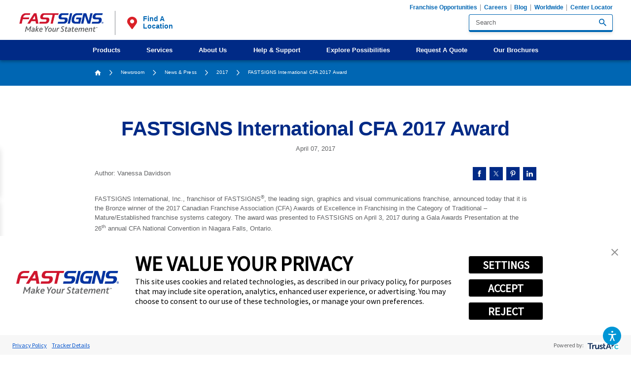

--- FILE ---
content_type: text/html; charset=utf-8
request_url: https://www.fastsigns.com/newsroom/news-press/2017/fastsigns-international-cfa-2017-award/
body_size: 34170
content:
<!DOCTYPE html>
<html lang="en" data-anim="1" data-prlx="1" data-flr="1" data-i="x37dc20xp4z" data-is="g_jxar75da_" data-gmap="AIzaSyCCSUDj5b6maWqpSnOSpZim7KuFjr1xTLI" data-sa="AAA8DQxh1el1MD1ExSs1t%2FR%2B1LJjuuqSOuviq6RNpbv4sUWczm1JogCSZXNofRy7BPPjNbGQtiWQgoJ%2FW4JMwWzWPj37m6InyeONfv%2Fh%2FvCQA5flGsgSt8K7odorQ3Irtnnhu0MwPN61UcDZU29XjiW2DrcMBjt2FWCpl5rGZcM5zn6T">
<head>
	<title>FASTSIGNS International CFA 2017 Award</title>
	<link rel="canonical" href="https://www.fastsigns.com/newsroom/news-press/2017/fastsigns-international-cfa-2017-award/"/>
	<meta content="text/html; charset=utf-8" http-equiv="Content-Type"/>
	<meta content="initial-scale=1" name="viewport"/>
	<meta http-equiv="X-UA-Compatible" content="IE=edge,chrome=1"/>
	<meta name="format-detection" content="telephone=no"/>
	<meta name="p:domain_verify" content="e4b2ceae11d374f372b72fed6899a349"/>
	<meta name="description" content="Whether you need banners, building signs, vehicle graphics or signs for your windows, walls, doors, floors or more, we are more than ready to help."/>
	<meta property="og:type" content="website"/>
	<meta property="og:site_name" content="FASTSIGNS"/>
	<meta property="og:url" content="https://www.fastsigns.com/newsroom/news-press/2017/fastsigns-international-cfa-2017-award/"/>
	<meta property="og:title" content="FASTSIGNS International CFA 2017 Award"/>
	<meta property="og:description" content="Whether you need banners, building signs, vehicle graphics or signs for your windows, walls, doors, floors or more, we are more than ready to help."/>
	<meta property="og:image" content="https://www.fastsigns.com/assets/social-share.2202211709460.jpg"/>
	<meta name="twitter:card" content="summary_large_image"/>
	<meta name="twitter:title" content="FASTSIGNS International CFA 2017 Award"/>
	<meta name="twitter:description" content="Whether you need banners, building signs, vehicle graphics or signs for your windows, walls, doors, floors or more, we are more than ready to help."/>
	<meta name="twitter:image" content="https://www.fastsigns.com/assets/social-share.2202211709460.jpg"/>
	<meta property="article:publisher" content="https://www.facebook.com/FASTSIGNS"/>
	<meta name="msvalidate.01" content="C3F3BC7C934F6B425D2A15307AA60600"/>
	<link rel="preload" as="text/css" href="https://use.typekit.net/vbk0smx.css"/>
	<link rel="preload" href="https://d19fhfqdgbj7sd.cloudfront.net//assets/mainstage/blossom-mobile.webp" as="image"/>
	<style type="text/css">:root{--light:228, 229, 230;--grey:190, 190, 190;--charcoal:134, 137, 143;--dark:95, 96, 98;--white:255, 255, 255;--black:0, 0, 0;--dark-blue:0, 42, 134;--blue:0, 102, 179;--blue-2:0, 121, 193;--sky-blue:84, 188, 235;--light-blue:0, 150, 214;--dark-green:0, 148, 68;--forest-green:120, 162, 47;--green:57, 181, 74;--plum:151, 0, 94;--magenta:183, 0, 80;--dark-red:162, 26, 38;--red:218, 33, 40;--red-orange:240, 81, 51;--orange:244, 125, 48;--yellow-orange:249, 157, 49;--general-spacing:5.556rem;--vertical-spacing:5rem;--horizontal-spacing:2.778rem;--thin-width:37rem;--main-width:67.222rem;--wide-width:84.444rem;--primary-font:'Lato', sans-serif;}*,::before,::after{box-sizing:border-box;}html{border:0px;font-size:0.9375vw;-webkit-text-size-adjust:100%;position:relative;}body{margin:0px;padding:0px;}form{margin:0px;padding:0px;border:0px;}img{border:none;max-width:100%;}video{max-width:100%;}button{border:0px;}figure{text-align:center;}icon svg,svg[data-use]{height:1em;width:1em;fill:currentcolor;}svg[data-use] [style*="stroke-width"],svg[data-use] [stroke-width]{stroke:currentcolor;}svg[data-use] [style*="stroke-width"]:not([fill]),svg[data-use] [stroke-width]:not([fill]){fill:none;}.half{width:50%;}.third{width:33.333%;}.two-thirds{width:66.66%;}.fifth{width:20%;}body .ninja{display:none !important;}img{max-width:100%;}[data-role='list']{transition:transform 0.5s ease;display:flex;}[data-role='container']{position:relative;overflow:hidden;}[class*="nlf"]{display:flex;}[class*="nlf"].el-panel{display:none;}[class*="nlf"].el-panel.active{display:flex;}[class*="nlf"] .fit{flex:0 0 auto;}[class*="nlf"] .auto{flex:1 1 auto;}[class*="nlf"][class*="-inline"]{display:inline-flex;}[class*="nlf"][class*="-center"]{justify-content:center;}[class*="nlf"][class*="-end"]{justify-content:flex-end;}[class*="nlf"][class*="-between"]{justify-content:space-between;}[class*="nlf"][class*="-middle"]{align-items:center;}[class*="nlf"][class*="-top"]{align-items:flex-start;}[class*="nlf"][class*="-bottom"]{align-items:flex-end;}[class*="nlf"][class*="-wrap"]{flex-wrap:wrap;}[class*="nlf"][class*="-reverse"],[class*="nlf"].flow-reverse,.flow-reverse > [class*="nlf"]{flex-direction:row-reverse;}[class*="nlf"][class*="-column"]{flex-direction:column;}[class*="nlf"][class*="-stretch"],[class*="nlf"] > .stretch-self{align-self:stretch;}html{font-size:0.9375vw;-webkit-text-size-adjust:100%;position:relative;}body{overflow-x:hidden;margin:0;padding:0;line-height:1.588;font-family:var(--primary-font);font-weight:300;color:rgb(var(--dark));background-color:rgb(var(--white));}main{display:block;position:relative;}section,.sub-zone{position:relative;width:100%;padding:var(--vertical-spacing) var(--horizontal-spacing);}a{color:rgb(var(--blue));transition:color 0.3s ease 0s;text-decoration:none;}a:hover,a:focus{color:rgb(var(--red));}.anchor-link{position:absolute;top:0;left:0;}img,video{display:block;max-width:100%;}picture img[src*=".jpg"]{object-fit:cover;}ul,ol{list-style:none;margin:0;padding:0;}p,dl,dt,dd{margin:0;}p,dl,dt,dd,fieldset,figure,figcaption,address,picture,blockquote,time,svg{margin:0;padding:0;display:block;border:none;font-style:normal;text-align:inherit;}button{border:none;font-family:inherit;font-size:inherit;font-weight:inherit;line-height:inherit;outline:none;cursor:pointer;margin:0;padding:0;color:inherit;background-color:transparent;}svg:not([data-use]){height:1em;}svg *{pointer-events:none;}.ninja{visibility:hidden !important;}.el-panel{display:none;visibility:hidden;}.active.el-panel{display:block;visibility:visible;}.rel{position:relative;}.ot-floating-button__front svg,.ot-floating-button__open svg,.ot-floating-button__close svg{margin:0 auto;}.thin,.main,.wide{margin-left:auto;margin-right:auto;width:100%;}.main{max-width:var(--main-width);}.half{width:50%;}[class*="spaced"] > .half{max-width:calc(50% - (var(--general-spacing) / 2));}.third{width:33.333%;}.fourth{width:25%;}.two-thirds{width:66.667%;}.full{width:100%;}.text-center{text-align:center;}.light-bg + .light-bg,.light-bg + form .light-bg,.dark-bg + .dark-bg,.dark-bg + form .dark-bg{padding-top:0;}.dark-bg{color:rgb(var(--white));background-color:rgb(var(--blue));}section header{position:relative;margin-bottom:calc(var(--vertical-spacing) * 0.3);}section header:last-child,[class*="nlf"]:not([class*="-column"]) > header:not(.full){margin-bottom:0;}h1:first-child,h2:first-child,h3:first-child,h4:first-child,h5:first-child{margin-top:0;}h1:last-child,h2:last-child,h3:last-child,h4:last-child,h5:last-child{margin-bottom:0;}h1,h2,h3,h4,h5{font-family:inherit;font-weight:inherit;color:rgb(var(--dark-blue));line-height:1.333;margin-top:1.5rem;margin-bottom:1.5rem;letter-spacing:-0.02em;}.dark-bg h1,.dark-bg h2,.dark-bg h3,.dark-bg h4,.dark-bg h5{color:inherit;}h1,header > h2:first-child,.content > h2:first-child{font-size:3.056rem;font-weight:900;line-height:1;}h2,aside header > h2:first-child,header > h2:first-child + h3,.content > h2:first-child + h3{font-size:1.667rem;}h3{font-size:1.333rem;}h4{font-size:1.167rem;color:inherit;}h5{font-size:1rem;color:inherit;}.content{position:relative;}.content > :first-child{margin-top:0;}.content p{margin:1.444rem 0;font-size:0.944rem;}.btn{position:relative;z-index:1;flex:0 0 auto;display:inline-flex;align-items:center;justify-content:space-between;line-height:1;border-radius:0.278em;color:rgb(var(--white));background-color:rgb(var(--red));padding:1.25em 2.111em;font-size:1rem;font-weight:900;letter-spacing:0.035em;text-transform:uppercase;transition:background-color 0.35s ease, color 0.35s ease, box-shadow 0.35s ease;}.btn:hover,a:hover .btn,.btn:focus,a:focus .btn{background-color:rgb(var(--light-blue));color:rgb(var(--white));}.popup{position:fixed;top:50%;left:50%;transform:translate(-50%, -50%);z-index:20;text-align:left;width:calc( 100% - (var(--horizontal-spacing) * 2) );max-width:49rem;padding:2rem;opacity:0;visibility:hidden;transition:opacity 0.6s ease, visibility 0.6s ease;}.popup::before{content:'';position:absolute;width:100vw;height:100vh;top:50%;left:50%;transform:translate(-50%, -50%);background-color:rgba(var(--black), 0.8);z-index:-1;}.popup::after{content:'';position:absolute;width:100%;height:100%;top:0;left:0;background-color:rgb(var(--white));box-shadow:0 0.5em 1.5em rgba(var(--black), 0.25);z-index:-1;}.popup > svg:first-child{position:absolute;bottom:100%;right:0;margin-bottom:0.25em;font-size:1.333em;cursor:pointer;color:rgb(var(--white));transition:color 0.3s ease;}.popup > svg:first-child:hover,.popup > svg:first-child:focus{color:rgb(var(--light-blue));}.popup video,.popup figure{margin:-2rem;}.popup video{max-width:none;width:calc(100% + 4rem);}#HeaderZone{position:relative;z-index:20;}.masthead{padding-top:1.667em;padding-bottom:1.667em;line-height:1.111;box-shadow:0 3px 6px rgba(var(--black), 0.3);}.top-logo{display:block;width:13.167rem;}.top-logo img{width:100%;height:auto;}.right-info{margin-left:1.556em;padding-left:1.556em;border-left:solid 1px rgb(var(--charcoal));}.right-info > a{font-weight:900;font-size:1.056em;max-width:6.5em;align-self:center;}.right-info > a svg{color:rgb(var(--red));font-size:1.842em;margin-right:0.371em;}.tier-nav{margin:-1em -0.5rem 0.556em 0;order:-1;}.tier-nav li + li{border-left:solid 1px rgb(var(--charcoal));}.tier-nav li a{display:block;font-size:0.889em;padding:0 0.5rem;font-weight:700;}.search-suggest{position:absolute;top:calc(100% + 4px);left:0;width:100%;font-size:0.944rem;line-height:1.333;background-color:rgb(var(--white));border-radius:0.294em;box-shadow:0 3px 6px rgba(var(--black), 0.15);z-index:1;}.search-suggest > *{margin:1.176em 1.059em;}.search-suggest li + li{margin-top:0.5em;}.search-suggest > a,.search-suggest div > a{font-weight:700;}.search-suggest > a svg,.search-suggest div > a svg{margin-left:0.75em;font-size:0.85em;}.user-account{order:1;}.user-account > a{font-size:0.889em;color:rgb(var(--black));margin-left:2em;cursor:pointer;}.user-account > a > svg{color:rgb(var(--blue));font-size:2em;margin-right:0.35em;}.user-account > a span{display:block;}.user-account > a strong{color:rgb(var(--blue));font-weight:900;font-size:1.125em;margin-top:0.111em;}.user-account > a strong svg{font-size:0.833em;margin-left:0.75em;}.user-account ul{position:absolute;width:calc(100% + 3em);top:calc(100% + 14px);left:-3em;background-color:rgb(var(--white));z-index:1;padding:1.118em 1.235em;border-top:solid 2px rgb(var(--dark-blue));box-shadow:0 0.471em 0.353em rgba(var(--black), 0.35);}.user-account ul::before{content:'';position:absolute;bottom:100%;left:65%;transform:translateX(-50%);width:0;height:0;border-style:solid;border-width:0 16px 16px 16px;border-color:transparent transparent rgb(var(--dark-blue));}.user-account li a{display:inline-block;color:rgb(var(--dark));}.user-account li a:hover,.user-account li a:focus{color:rgb(var(--blue));text-decoration:underline;}.top-nav{background-color:rgb(var(--dark-blue));color:rgb(var(--white));margin:0.778em calc(var(--horizontal-spacing) * -1) -1.667em;padding:0 var(--horizontal-spacing);line-height:1.333;}.top-nav .level-1{position:relative;}.top-nav .levels-3{position:static;}.top-nav li a{padding:0.889em 2em;position:relative;color:inherit;font-weight:700;width:100%;}.top-nav .level-1 > a:hover,.top-nav .level-1 > a:focus{color:rgb(var(--light-blue));}.top-nav .level-2 > a:hover,.top-nav .level-2 > a:focus,.top-nav .level-2 > a.active{background-color:rgba(var(--blue), 0.1);}.top-nav .level-3 > a:hover,.top-nav .level-3 > a:focus{color:rgb(var(--grey));}.top-nav li a:not(:only-child)::after{content:'';position:absolute;border-style:solid;opacity:0;}.top-nav li:hover > a::after,.top-nav li:focus > a::after,.top-nav li a.active::after{opacity:1;}.top-nav .level-1 > a::after{bottom:0;left:50%;transform:translateX(-50%);border-width:0 11px 11px 11px;border-color:transparent transparent rgb(var(--white)) transparent;}.top-nav .level-2 > a::after{top:50%;right:0;transform:translateY(-50%);border-width:11px 11px 11px 0;border-color:transparent rgb(var(--blue)) transparent transparent;}.top-nav li ul{position:absolute;opacity:0;visibility:hidden;pointer-events:none;align-content:flex-start;transition:opacity 0.4s ease, visibility 0.4s ease;}.top-nav li:hover > ul,.top-nav li:focus > ul{opacity:1;visibility:visible;pointer-events:auto;}.top-nav .level-1 > ul{top:100%;left:50%;transform:translateX(-50%);width:max-content;min-width:12em;color:rgb(var(--dark));background-color:rgb(var(--white));border-top:solid 0.5em rgb(var(--white));box-shadow:0 0.5em 0.333em rgba(var(--black), 0.1);min-height:10em;}.top-nav .levels-3 > ul{left:0;transform:none;padding-right:70%;width:100%;}.top-nav .level-2 > ul{top:0;right:0;width:70%;height:100%;color:rgb(var(--white));background-color:rgb(var(--blue));padding:0 1.5em;}.top-nav .level-2 > ul.active{opacity:1;visibility:visible;}.top-nav ul:hover > .level-2 > ul.active,.top-nav ul:focus > .level-2 > ul.active{pointer-events:auto;}.fixed-btns{position:fixed;top:35%;left:0;transform:translate(-100%, -50%);max-width:7.611em;transition:transform 0.5s ease, opacity 0.5s ease;}.fixed-btns li + li{margin-top:0.556em;}.fixed-btns li a{position:relative;z-index:1;display:block;text-align:center;font-size:0.944em;font-weight:900;padding:0.941em 1.5em;color:rgb(var(--white));background-color:rgb(var(--magenta));box-shadow:0 0.765em 0.941em rgb(var(--black), 0.15);}.fixed-btns li a::before{content:'';position:absolute;width:100%;height:100%;top:0;left:0;background-color:rgb(var(--red));transform:scale(1);transition:transform 0.3s ease;z-index:-1;}.fixed-btns li a:hover::before,.fixed-btns li a:focus::before{transform:scale(0);}.fixed-btns li svg{margin-left:auto;margin-right:auto;}.fixed-btns li svg:first-child{font-size:2.118em;margin-bottom:0.15em;transform-origin:50% 0;transform:scale(1.4);transition:transform 0.3s ease;}.fixed-btns li a:hover svg:first-child,.fixed-btns li a:focus svg:first-child{transform:scale(1);}.fixed-btns li strong{display:block;font-weight:inherit;position:relative;transform:translateY(1rem);transition:transform 0.3s ease;}.fixed-btns li a:hover strong,.fixed-btns li a:focus strong{transform:translateY(0);}.fixed-btns li svg:last-child{font-size:1.294em;margin-top:0.25em;transform:translateY(1rem);opacity:0;transition:transform 0.3s ease, opacity 0.3s ease;}.fixed-btns li a:hover svg:last-child,.fixed-btns li a:focus svg:last-child{transform:translateY(0);opacity:1;}.back-to-btn{position:fixed;right:1rem;bottom:1rem;transform:translateY(100%);visibility:hidden;opacity:0;pointer-events:none;transition:0.4s ease;padding:1em 0.5em;border-radius:0;}.mobile-nav{display:none;visibility:hidden;}.mobile-nav li + li{border-top:solid 1px rgba(var(--light-blue), 0.5);}.mobile-nav li a{display:block;color:inherit;width:calc(100% - 2.5rem);font-size:1em;font-weight:700;padding:0.75em 0;}.mobile-nav li a:only-child{width:100%;}.mobile-nav li span{position:relative;width:2.5rem;}.mobile-nav li span::before{content:'';display:block;width:1em;height:2px;background-color:currentColor;}.mobile-nav li span::after{content:'';position:absolute;width:2px;height:1em;top:50%;left:50%;transform:translate(-50%, -50%);background-color:currentColor;transition:0.2s ease;}.mobile-nav li ul{width:100%;}.mobile-nav li li{border-top:solid 1px rgba(var(--light-blue), 0.5);}.mobile-nav li li a{padding-left:1.5em;}.menu-btn{position:relative;display:none;visibility:hidden;margin-left:auto;flex-direction:column;align-items:center;justify-content:center;transition:0.35s ease;}.menu-btn span{position:relative;top:0;display:block;width:34px;height:3px;background-color:rgb(var(--blue));margin:3px 0;transition:background-color 0.3s ease, top 0.3s ease 0.3s, transform 0.3s ease 0s, opacity 0s ease 0.3s;}.footer strong svg{color:rgb(var(--light-blue));margin-left:1em;transition:transform 0.3s ease;}.search-box{width:21.944em;max-width:100%;background-color:rgb(var(--white));border-style:solid;border-color:rgb(var(--blue));border-width:1px 1px 4px;box-shadow:0 3px 6px rgba(var(--black), 0.1);border-radius:0.278em;}.search-box input,.search-box select{background-color:transparent;border:none;box-shadow:none;}.search-box > a,.search-box > button{flex:0 0 auto;margin-right:0.889rem;}.search-box > a:not([class*="btn"]),.search-box > button:not([class*="btn"]){font-size:1.111em;}.input-text{position:relative;font-size:1rem;line-height:1.222;flex:1 1 auto;text-align:left;}label{display:block;margin-bottom:0.5em;font-size:0.778em;}input,select,textarea{display:block;width:100%;font-size:inherit;font-family:inherit;font-weight:inherit;line-height:inherit;color:rgb(var(--dark));padding:0.556em 1em;margin:0;background-color:rgb(var(--white));border-style:solid;border-color:rgb(var(--blue));border-width:1px 1px 4px;border-radius:0.278em;box-shadow:0 3px 6px rgba(var(--black), 0.1);outline:none;appearance:none;-webkit-appearance:none;resize:none;}[type="radio"],[type="checkbox"]{display:none;visibility:hidden;}[type="radio"] + label,[type="checkbox"] + label{position:relative;display:flex;align-items:flex-start;margin-right:2.5em;}[type="radio"] + label::before,[type="checkbox"] + label::before{content:'';display:block;width:1.2em;height:1.2em;border-radius:50%;border:solid 2px;flex:0 0 auto;margin-right:0.5em;}[type="radio"] + label::after,[type="checkbox"] + label::after{content:'';position:absolute;top:0;left:0;width:1.2em;height:1.2em;background-color:rgb(var(--sky-blue));border-radius:50%;opacity:0;transition:opacity 0.25s ease, transform 0.25s ease;}[type="radio"]:checked + label::after,[type="checkbox"]:checked + label::after{opacity:1;transform:scale(0.45);}.accessibility-options{font-size:0.889rem;line-height:1.222;}.accessibility-options div{position:fixed;bottom:0;right:0;z-index:30;padding:0.5em 1.5rem 6em;visibility:hidden;pointer-events:none;transform:translateY(1em);opacity:0;transition:opacity .5s ease 0s, transform .5s ease 0s, visibility 0s ease .5s;background-color:rgba(var(--dark), 0.9);box-shadow:0 1em 1.5em rgba(var(--black), 0.2);backdrop-filter:blur(0.4rem);min-width:19.375em;}.accessibility-options li + li{border-top:solid 1px rgba(var(--white), 0.1);}.accessibility-options li button{width:100%;padding:1.3em 0;color:rgb(var(--white));transition:color 0.35s ease, border-color 0.35s ease, background-color 0.35s ease;}.accessibility-options li button:hover,.accessibility-options li button:focus{color:rgb(var(--grey));}.accessibility-options li button svg{margin-right:1em;font-size:1.5em;}.accessibility-options > button{position:fixed;cursor:pointer;z-index:40;bottom:1.5rem;right:1.5rem;color:rgb(var(--white));background-color:rgb(var(--light-blue));width:1.75em;height:1.75em;font-size:1.778em;border-radius:50%;transition:background-color 0.35s ease, color 0.35s ease, opacity 0.5s ease, transform 0.5s ease;}.accessibility-options > button:hover,.accessibility-options > button:focus{background-color:rgb(var(--blue));}.accessibility-options > button svg{position:absolute;top:50%;left:50%;transform:translate(-50%, -50%);opacity:1;pointer-events:auto;transition:opacity 0.5s ease;}.accessibility-options > button .close{font-size:0.75em;}.show.accessibility-options .open,.accessibility-options:not(.show) .close{opacity:0;pointer-events:none;}.breadcrumbs{padding-top:1em;padding-bottom:1.5em;}.breadcrumbs ol{line-height:1.444;font-size:0.778em;letter-spacing:0.01em;}.breadcrumbs li{margin:0.5em 1.111rem 0 0;}.breadcrumbs li > svg{margin:0.2em 1.111rem 0 0;}.breadcrumbs a{color:inherit;}.breadcrumbs a:hover,.breadcrumbs a:focus{color:rgb(var(--grey));}.breadcrumbs a svg{margin-top:0.1em;font-size:1.214em;}.mainstage{overflow:hidden;background-color:rgb(var(--blue-2));}.mainstage picture{margin:calc(var(--vertical-spacing) * -1) 0;}.mainstage img{height:100%;width:calc(100% + var(--horizontal-spacing));max-width:none;}.mainstage header{padding-left:calc(var(--horizontal-spacing) * 3);}.mainstage header::before{content:'';position:absolute;width:100%;height:calc( 100% + (var(--vertical-spacing) * 2) );top:50%;right:0;transform:translate(10%, -50%);background-color:rgb(var(--blue-2));clip-path:ellipse(50% 100% at 50% 50%);}.mainstage h1,.mainstage h2{color:inherit;font-size:1.333rem;line-height:1.333;font-weight:900;}.mainstage h1:first-child,.mainstage h2:first-child,.mainstage header > strong:first-child{display:block;line-height:1;font-size:5.333rem;font-weight:900;letter-spacing:-0.017em;text-shadow:0 3px 6px rgba(var(--black), 0.3);margin-bottom:0;}.banner-image + .light-bg{padding-top:calc(var(--vertical-spacing) * 0.75);}.banner-image picture{padding-bottom:16%;overflow:hidden;}.banner-image img{position:absolute;width:100%;height:100%;top:0;left:0;object-fit:cover;}.mainstage + .ctas{padding-top:0;margin-top:calc(var(--vertical-spacing) * -0.4);}.ctas ul{margin:-0.833rem;}.ctas li{padding:0.833rem;}.ctas li a{overflow:hidden;color:rgb(var(--white));background-color:rgb(var(--magenta));box-shadow:0 0.722em 0.889em rgba(var(--black), 0.1);padding:2em 1em;}.ctas li a::before{content:'';position:absolute;width:100%;height:100%;top:0;left:0;background-color:rgb(var(--red));transition:transform 0.3s ease;}.ctas li a:hover::before,.ctas li a:focus::before{transform:scale(0);}.ctas li svg:first-child{font-size:3em;margin-bottom:0.778rem;transform-origin:50% 0;transform:scale(1.35);transition:transform 0.3s ease;}.ctas li a:hover svg:first-child,.ctas li a:focus svg:first-child{transform:scale(1);}.ctas li strong{display:block;font-size:1.444em;font-weight:900;line-height:1.231;transform:translateY(1.333rem);transition:transform 0.3s ease;}.ctas li a:hover strong,.ctas li a:focus strong{transform:translateY(0);}.ctas li svg:last-child{font-size:1.222em;margin-top:0.5em;transform:translateY(1.333rem);opacity:0;transition:transform 0.3s ease, opacity 0.3s ease;}.ctas li a:hover svg:last-child,.ctas li a:focus svg:last-child{transform:translateY(0);opacity:1;}.split-content figure{min-height:18em;display:flex;color:rgb(var(--white));box-shadow:0 0.722rem 0.889rem rgba(var(--black), 0.1);}.split-content [class*="spaced"] figure{max-width:none;}.split-content picture{display:none;visibility:hidden;}.split-content img{height:auto;width:100%;}.split-content figcaption{padding:1.889em 1.778em;width:100%;}.split-content blockquote{font-size:1.333em;font-weight:900;line-height:1.333;}.split-content blockquote svg{position:relative;font-size:1.375em;margin-bottom:0.25em;}.bg-image.split-content picture{display:flex;visibility:visible;position:absolute;top:0;left:0;width:100%;height:100%;margin:0;}.bg-image.split-content img{height:100%;object-fit:cover;}.bg-image.split-content figcaption{width:66.667%;max-width:19em;position:relative;z-index:1;}.bg-image.split-content.bg-center-left figcaption,.bg-image.split-content.bg-center-right figcaption{width:40%;max-width:12.556em;}.bg-image.split-content blockquote{max-width:10.083em;}.bg-image.split-content blockquote:not(:empty)::before{content:'';position:absolute;width:100%;height:100%;top:0;left:0;z-index:-1;}.bg-inset.split-content[class*="center-left"] figure,.split-content[class*="center-left"] blockquote::before{background-color:rgb(var(--yellow-orange));}.split-content[class*="center-left"] blockquote::before{border-bottom-right-radius:50%;}.split-content[class*="center-left"] blockquote svg{color:rgb(var(--red-orange));}.split-content figure{min-height:18em;display:flex;color:rgb(var(--white));box-shadow:0 0.722rem 0.889rem rgba(var(--black), 0.1);}.split-content [class*="spaced"] figure{max-width:none;}.split-content picture{display:none;visibility:hidden;}.split-content img{height:auto;width:100%;}.split-content figcaption{padding:1.889em 1.778em;width:100%;}.split-content blockquote{font-size:1.333em;font-weight:900;line-height:1.333;}.split-content blockquote svg{position:relative;font-size:1.375em;margin-bottom:0.25em;}.bg-image.split-content picture{display:flex;visibility:visible;position:absolute;top:0;left:0;width:100%;height:100%;margin:0;}.bg-image.split-content img{height:100%;object-fit:cover;}.bg-image.split-content figcaption{width:66.667%;max-width:19em;position:relative;z-index:1;}.bg-image.split-content.bg-center-left figcaption,.bg-image.split-content.bg-center-right figcaption{width:40%;max-width:12.556em;}.bg-image.split-content blockquote{max-width:10.083em;}.bg-image.split-content blockquote:not(:empty)::before{content:'';position:absolute;width:100%;height:100%;top:0;left:0;z-index:-1;}.bg-inset.split-content[class*="center-left"] figure,.split-content[class*="center-left"] blockquote::before{background-color:rgb(var(--yellow-orange));}.split-content[class*="center-left"] blockquote::before{border-bottom-right-radius:50%;}.split-content[class*="center-left"] blockquote svg{color:rgb(var(--red-orange));}.split-content figure{min-height:18em;display:flex;color:rgb(var(--white));box-shadow:0 0.722rem 0.889rem rgba(var(--black), 0.1);}.split-content [class*="spaced"] figure{max-width:none;}.split-content picture{display:none;visibility:hidden;}.split-content img{height:auto;width:100%;}.split-content figcaption{padding:1.889em 1.778em;width:100%;}.split-content blockquote{font-size:1.333em;font-weight:900;line-height:1.333;}.split-content blockquote svg{position:relative;font-size:1.375em;margin-bottom:0.25em;}.bg-image.split-content picture{display:flex;visibility:visible;position:absolute;top:0;left:0;width:100%;height:100%;margin:0;}.bg-image.split-content img{height:100%;object-fit:cover;}.bg-image.split-content figcaption{width:66.667%;max-width:19em;position:relative;z-index:1;}.bg-image.split-content.bg-center-left figcaption,.bg-image.split-content.bg-center-right figcaption{width:40%;max-width:12.556em;}.bg-image.split-content blockquote{max-width:10.083em;}.bg-image.split-content blockquote:not(:empty)::before{content:'';position:absolute;width:100%;height:100%;top:0;left:0;z-index:-1;}.bg-inset.split-content[class*="center-left"] figure,.split-content[class*="center-left"] blockquote::before{background-color:rgb(var(--yellow-orange));}.split-content[class*="center-left"] blockquote::before{border-bottom-right-radius:50%;}.split-content[class*="center-left"] blockquote svg{color:rgb(var(--red-orange));}.two-col .general-content{padding:0;}.side-nav nav{color:rgb(var(--white));background-color:rgb(var(--dark-blue));}.side-nav header a:not([class*="btn"]),.side-nav header a:not([class*="btn"]):hover,.side-nav header a:not([class*="btn"]):focus{color:inherit;}.side-nav ul{line-height:1.333;}.side-nav li + li{margin-top:0.778rem;}.side-nav li a{font-weight:700;}.side-nav li.selected > a{color:rgb(var(--sky-blue));}.side-nav li svg{font-size:0.889em;margin:0.2em 0.5em 0-1.5em;pointer-events:none;transform:translateX(-50%);opacity:0;transition:transform 0.35s ease, opacity 0.35s ease;}.side-nav li a:hover svg,.side-nav li a:focus svg,.side-nav li.selected > a svg{pointer-events:auto;transform:translateX(0);opacity:1;}.side-ctas li + li{margin-top:calc(var(--vertical-spacing) * 0.2);}.side-ctas li a{display:block;overflow:hidden;color:rgb(var(--white));padding:2.222em 1.5em 1.778em;}.side-ctas li svg:first-child{position:absolute;}.side-ctas li svg:nth-child(2){position:relative;font-size:2.333em;margin:0 auto 0.25em;transform-origin:50% 0;transform:scale(1.7);transition:transform 0.25s ease;}.side-ctas li a:hover svg:nth-child(2),.side-ctas li a:focus svg:nth-child(2){transform:scale(1);}.side-ctas li strong{position:relative;display:block;font-weight:900;line-height:1.111;font-size:1.333em;transform:translateY(1.778rem);transition:transform 0.25s ease;}.side-ctas li a:hover strong,.side-ctas li a:focus strong{transform:translateY(0);}.side-ctas li p{position:relative;font-size:0.944em;margin:1em 0;transform:translateY(1.778rem);transition:transform 0.25s ease;}.side-ctas li a:hover p,.side-ctas li a:focus p{transform:translateY(0);}.side-ctas li svg:last-child{position:relative;font-size:1.111em;margin:0 auto;opacity:0;transform:translateY(1.778rem);transition:transform 0.25s ease, opacity 0.25s ease;}.side-ctas li a:hover svg:last-child,.side-ctas li a:focus svg:last-child{opacity:1;transform:translateY(0);}.side-ctas li:nth-child(3n+1) a{background-color:rgb(var(--plum));}.side-ctas li:nth-child(3n+1) svg:first-child{color:rgb(var(--magenta));top:-0.15em;right:-0.115em;font-size:19.833em;}.side-ctas li:nth-child(3n+2) a{background-color:rgb(var(--forest-green));}.side-ctas li:nth-child(3n+2) svg:first-child{color:rgba(var(--black), 0.15);top:-0.15em;right:-0.305em;font-size:25.111em;}@media screen and (min-width: 1349px) and (max-width: 1350px){picture,img,video{display:none !important;}}@media screen and (min-width: 359px) and (max-width: 360px){picture,img,video{display:none !important;}}@media screen and (min-width: 1921px){html{font-size:calc(18px + (22 - 18) * ((100vw - 1921px) / (3840 - 1921)));overflow-x:hidden;}body,.masthead{max-width:105em;margin:0 auto;}}@media screen and (max-width: 1440px){html{font-size:1.0408vw;}.mainstage header{padding-left:0;}}@media screen and (max-width: 1200px){html{font-size:1.24875vw;}.fixed-btns{display:none;visibility:hidden;}.top-nav .level-2 > ul{padding:0;}.accessibility-options{font-size:0.889rem;}.mainstage h1:first-child,.mainstage h2:first-child,.mainstage header > strong:first-child{font-size:4.444rem;}.banner-image picture{padding-bottom:20%;}}@media screen and (max-width: 1000px){[class*="block-1000"]{display:block;}[class*="block-1000"] > *{width:100% !important;}[class*="block-1000"][class*="spaced"] > *{max-width:none !important;}html{font-size:1.7vw;}section,.sub-zone{padding-top:calc(var(--vertical-spacing) * 0.75);padding-bottom:calc(var(--vertical-spacing) * 0.75);}h1,header > h2:first-child,.content > h2:first-child{font-size:2.556rem;}.masthead > div{flex-wrap:wrap;}.menu-btn{display:flex;visibility:visible;}.top-nav{display:none;visibility:hidden;}.mobile-nav{display:block;visibility:visible;}.right-info{order:1;color:rgb(var(--white));background-color:rgb(var(--dark-blue));width:calc( 100% + (var(--horizontal-spacing) * 2) );margin:1.667em calc(var(--horizontal-spacing) * -1) -1.667em;padding:0.5em var(--horizontal-spacing);}.mobile-menu{position:fixed;top:0;left:0;width:100%;height:100vh;background-color:rgb(var(--dark-blue));margin:0;padding:5em var(--horizontal-spacing) calc(var(--vertical-spacing) * 0.75);border:none;overflow:auto;opacity:0;visibility:hidden;pointer-events:none;transition:opacity 0.4s ease, visibility 0.4s ease;font-size:1.222em;}.tier-nav{margin:1.5rem 0 0;}.tier-nav li + li{border-left:none;}.tier-nav li a{color:inherit;padding:0.75em 0;font-size:1em;}.right-info > a,.user-account > a{color:inherit;font-size:1em;}.right-info > a{max-width:none;justify-content:center;}.user-account > a{margin-left:0;margin-top:1.5rem;}.user-account > a strong{color:inherit;}.right-info > a svg,.user-account > a > svg{color:inherit;}.user-account ul{position:relative;width:100%;margin-top:0.5em;top:auto;left:auto;border-color:rgb(var(--blue));}.user-account ul::before{display:none;}.masthead .search-box{margin-top:1.5rem;}.search-suggest{display:none;visibility:hidden;}.mainstage picture{margin-top:calc(var(--vertical-spacing) * -0.75);margin-bottom:calc(var(--vertical-spacing) * 0.25);}.mainstage img{width:calc( 100% + (var(--horizontal-spacing) * 2) );margin-left:calc(var(--horizontal-spacing) * -1);}.mainstage header::before{display:none;}.split-content figure{margin-top:calc(var(--vertical-spacing) * 0.75);min-height:28em;}.split-content figure{margin-top:calc(var(--vertical-spacing) * 0.75);min-height:28em;}.split-content figure{margin-top:calc(var(--vertical-spacing) * 0.75);min-height:28em;}.banner-image picture{padding-bottom:23%;}.side-ctas ul{display:flex;flex-wrap:wrap;margin:-0.75rem;}.side-ctas li{width:50%;display:flex;padding:0.75rem;}.side-ctas li + li{margin-top:0;}.side-ctas li a{width:100%;}}@media screen and (max-width: 800px){[class*="block-800"]{display:block;}[class*="block-800"] > *{width:100% !important;}html{font-size:2.123vw;}.accessibility-options{display:none;visibility:hidden;}.ctas li a{padding-left:2em;padding-right:2em;}.ctas li a[class*="-column"]{flex-direction:row;}.ctas li svg:first-child{transform:none;margin-right:0.5em;margin-bottom:0;font-size:3.5em;}.ctas li strong{transform:none;}.ctas li svg:last-child{display:none;visibility:hidden;}.gallery-feed li{width:50%;}}@media screen and (max-width: 650px){html{font-size:2.47vw;}.banner-image picture{padding-bottom:35%;}.side-ctas ul{display:block;margin:0;}.side-ctas li{width:auto;display:block;padding:0;}.side-ctas li + li{margin-top:calc(var(--vertical-spacing) * 0.2);}.side-ctas li a{padding-left:2.5em;padding-right:2.5em;}.landing.mainstage.v2 header{text-align:center;}.landing.mainstage.v2 header h2{margin:1em auto 0;}.landing.mainstage.v2 ul{flex-direction:column;}.landing.mainstage.v2 ul li{width:100%;text-align:center;margin:.75em 0 !important;justify-content:center;}.landing.mainstage.v2 ul li address br:not(:last-of-type){display:none;}.landing.mainstage.v2 header div:last-child{width:100%;}.landing.mainstage.v2 header div:last-child a{margin-bottom:1em;}.landing.mainstage.v2 figure{aspect-ratio:1.79 / 1;}}@media screen and (max-width: 550px){html{font-size:3.7143vw;}section,.sub-zone{padding:calc(var(--vertical-spacing) * 0.5) calc(var(--horizontal-spacing) * 0.5);}section header{margin-bottom:calc(var(--vertical-spacing) * 0.15);}h1,header > h2:first-child,.content > h2:first-child{font-size:2rem;}h2,aside header > h2:first-child,header > h2:first-child + h3,.content > h2:first-child + h3{font-size:1.444rem;}h3{font-size:1.222rem;}.content p{font-size:1rem;}.btn,.simple-btn{font-size:0.833rem;}.popup{width:calc(100% - var(--horizontal-spacing));}.right-info{font-size:1em;width:calc( 100% + var(--horizontal-spacing) );margin-left:calc(var(--horizontal-spacing) * -0.5);margin-right:calc(var(--horizontal-spacing) * -0.5);padding-left:calc(var(--horizontal-spacing) * 0.5);padding-right:calc(var(--horizontal-spacing) * 0.5);}.input-text{font-size:16px;}label{font-size:inherit;}[type="radio"] + label,[type="checkbox"] + label{margin-right:1.5em;}.mainstage picture{margin-top:calc(var(--vertical-spacing) * -0.5);}.mainstage img{width:calc(100% + var(--horizontal-spacing));margin-left:calc(var(--horizontal-spacing) * -0.5);}.mainstage h1:first-child,.mainstage h2:first-child,.mainstage header > strong:first-child{font-size:3rem;}.mainstage h1,.mainstage h2{font-size:1.222rem;}.ctas ul{margin:-0.5rem;}.ctas li{padding:0.5rem;}.ctas li a{padding:1.5em;}.ctas li svg:first-child{font-size:3em;}.ctas li strong{font-size:1.222em;}.split-content figure{margin-top:calc(var(--vertical-spacing) * 0.5);min-height:23em;}.split-content figcaption{padding:1.5em;}.bg-image.split-content figcaption{width:75%;}.split-content blockquote{font-size:1.222em;}.split-content figure{margin-top:calc(var(--vertical-spacing) * 0.5);min-height:23em;}.split-content figcaption{padding:1.5em;}.bg-image.split-content figcaption{width:75%;}.split-content blockquote{font-size:1.222em;}.split-content figure{margin-top:calc(var(--vertical-spacing) * 0.5);min-height:23em;}.split-content figcaption{padding:1.5em;}.bg-image.split-content figcaption{width:75%;}.split-content blockquote{font-size:1.222em;}.breadcrumbs li{margin-right:0.5rem;}.breadcrumbs li > svg{margin-right:0.5rem;}.banner-image + .light-bg{padding-top:calc(var(--vertical-spacing) * 0.5);}.gallery-feed li{width:100%;}.system-entry .nlf-between{display:block !important;}}@media screen and (min-width: 801px){.footer strong svg{display:none;visibility:hidden;}}</style>
	<script type="text/javascript">
(function(n){var t=n.Process||{},i=function(n){var t=+n;return isNaN(t)?n:t},u=function(n){return decodeURIComponent(n.replace(/\+/g,"%20"))},h=/\{(.+?)\}/g,c=window.location.hash&&window.location.hash[1]==="~"&&!/\bSPPC=./i.test(document.cookie||""),s=[],e=null,r=null,o=null,f=null;t.Page=function(n){for(var i=n.length;i--;)c?s.push(n[i]):t.Element(document.getElementById(n[i]))};t.Delayed=function(){var n,i;for(r=null;n=s.shift();)t.Element(document.getElementById(n));try{i=new CustomEvent("process.delayed",{bubbles:!0,cancelable:!0});document.documentElement.dispatchEvent(i)}catch(u){}};t.Element=function(n){if(n)switch(n.getAttribute("data-process")){case"if":t.If(n);break;case"replace":t.Replace(n);break;default:t.Fix(n)}};t.Replace=function(n){var i,f=n.parentNode,r=document.createTextNode(t.Get(n.getAttribute("data-replace"))),u=n.firstElementChild;u&&u.getAttribute&&(i=u.getAttribute("href"))&&i.substring(0,4)==="tel:"&&(i=document.createElement("a"),i.setAttribute("href","tel:"+r.data),i.appendChild(document.createTextNode(r.data)),r=i);f.insertBefore(r,n);f.removeChild(n)};t.Fix=function(n){var r,u,i,f=n.attributes.length,e=n.childNodes.length;if(n.nodeName==="SCRIPT"){n.parentNode.removeChild(n);return}while(f--)r=n.attributes[f],r.name.substring(0,13)=="data-replace-"&&(u=r.name.substring(13),n.setAttribute(u,t.Get(r.value)),n.removeAttribute(r.name));while(e--)i=n.childNodes[e],i.nodeType===3&&i.data&&i.data.indexOf("{")>=0&&(i.data=t.Get(i.data))};t.If=function(n){for(var i,u,f,e,o=n.parentNode,s=n.attributes.length,r=undefined;s--;){i=n.attributes[s];switch(i.name){case"field":r=t.Check(n,t.Get(i.value));break;case"nofield":r=!t.Check(n,t.Get(i.value))}if(r!==undefined)break}if(r)for(u=n.childNodes,f=0,e=u.length;f<e;f++)o.insertBefore(u[0],n);o.removeChild(n)};t.Check=function(n,r){for(var u,f,e=n.attributes.length;e--;){u=n.attributes[e];switch(u.name){case"equals":return r==t.Get(u.value);case"gt":case"greaterthan":case"morethan":return i(r)>i(t.Get(u.value));case"gte":return i(r)>=i(t.Get(u.value));case"lt":case"lessthan":case"lesserthan":return i(r)<i(t.Get(u.value));case"lte":return i(r)<=i(t.Get(u.value));case"ne":case"notequals":return r!=t.Get(u.value);case"contains":return f=t.Get(u.value),r.indexOf(f>=0);case"notcontains":return f=t.Get(u.value),!r.indexOf(f>=0);case"in":return f=t.Get(u.value),t.InArray(r,(""+f).split(","));case"notin":return f=t.Get(u.value),!t.InArray(r,(""+f).split(","));case"between":return f=t.Get(u.value).Split(","),f.length==2&&i(r)>=i(f[0])&&i(r)<=i(f[1])?!0:!1}}return!!r};t.InArray=function(n,t){for(var i=t.length;i--;)if(t[i]==n)return!0;return!1};t.Get=function(n){return n.replace(h,function(n,i){var r=i.split("/"),f=r.shift();return t.Data(f.split(":"),0,r[0])||u(r.shift()||"")})};t.Data=function(n,i,r){var u;switch(n[i].toLowerCase()){case"f":return t.Format(n[i+1],n,i+2,r);case"if":return t.Data(n,i+1)?n.pop():"";case"ifno":case"ifnot":return t.Data(n,i+1)?"":n.pop();case"q":case"querystring":return t.Query(n[i+1])||"";case"session":case"cookie":return t.Cookie(n[i+1])||"";case"number":return t.Number(n[i+1],r)||"";case"request":return u=t.Cookie("RWQ")||window.location.search,u&&u[0]==="?"&&n[i+1]&&n[i+1][0]!="?"&&(u=u.substr(1)),u;case"u":return t.UserData(n[i+1])||"";default:return""}};t.Format=function(n,i,r,u){var h,f,s,e,o;if(!n||r>i.length-1)return"";if(h=null,f=null,n=n.toLowerCase(),e=0,n=="binary")e=2;else if(r+1<i.length)switch(n){case"p":case"phone":case"p2":case"phone2":case"p3":case"phone3":i[r].indexOf("0")>=0&&(f=i[r],e=1);break;default:s=parseInt(i[r]);isNaN(s)||(h=s,e=1)}o=t.Data(i,r+e,u);switch(n){case"p":case"phone":return t.Phone(""+o,f);case"p2":case"phone2":return t.Phone(""+o,f||"000.000.0000");case"p3":case"phone3":return t.Phone(""+o,f||"000-000-0000");case"tel":return t.Phone(""+o,f||"0000000000")}};t.Phone=function(n,t){var u,i,f,r;if(!n)return"";if(u=n.replace(/\D+/g,""),u.length<10)return n;for(i=(t||"(000) 000-0000").split(""),f=0,r=0;r<i.length;r++)i[r]=="0"&&(f<u.length?i[r]=u[f++]:(i.splice(r,1),r--));return f==10&&u.length>10&&i.push(" x"+u.substring(10)),i.join("")};t.Query=function(n){var r,f,o,i,s;if(!e)for(e={},r=t.Cookie("RWQ")||window.location.search,f=r?r.substring(1).split("&"):[],o=f.length;o--;)i=f[o].split("="),s=u(i.shift()).toLowerCase(),e[s]=i.length?u(i.join("=")):null;return e[n.toLowerCase()]};t.Cookie=function(n){var f,i,o,e,t;if(!r)for(r={},f=document.cookie?document.cookie.split("; "):[],i=f.length;i--;){o=f[i].split("=");e=u(o.shift()).toLowerCase();t=o.join("=");switch(t[0]){case"#":r[e]=+t.substring(1);break;case":":r[e]=new Date(+t.substring(1));break;case"!":r[e]=t==="!!";break;case"'":r[e]=u(t.substring(1));break;default:r[e]=u(t)}}for(f=n.split("|"),i=0;i<f.length;i++)if(t=r[f[i].toLowerCase()],t)return t;return""};t.UserData=function(n){switch(n){case"DisplayName":return t.Cookie("U_DisplayName")||"";case"TimeOfDay":var r=new Date,i=r.getHours();return i>=17||i<5?"Evening":i<12?"Morning":"Afternoon"}};t.Number=function(n,i){var s,u,r,e;if(!i)return i;if(!o)for(o={},s=(t.Cookie("PHMAP")||"").split(","),e=0;e<s.length;e++)u=(s[e]||"").split("="),u.length===2&&(o[u[0]]=u[1]);return r=o[i],r&&r!=="0"||(r=i),f||(f={}),f[r]=1,r};t.Phones=function(){var n,t;if(f){n=[];for(t in f)f.hasOwnProperty(t)&&n.push(t);return n.join("|")}return null};n.Process=t;document.documentElement&&(document.documentElement.clientWidth<=1280||(t.Cookie("pref")&1)==1)&&(document.documentElement.className+=" minimize")})(this);
(function(){function o(){var r,n,u;for(v(),f=!0,n=0;n<t.length;n++)r=t[n],s(r[0],r[1]);for(t.length=0,n=0;n<i.length;n++)u=i[n],l(u);i.length=0;window.removeEventListener("DOMContentLoaded",o)}function v(){for(var t,i,f,e,h=document.querySelectorAll("script[src],script[data-require]"),o=0;o<h.length;o++){var c=h[o],s=c.getAttribute("src"),n=c.getAttribute("data-require");if(s||n)for(t=n&&n[0]==="["?u(a(n)):[],s&&t.push(s),i=0;i<t.length;i++)f=t[i],e=/(.+?)\.\d{13}(\.\w{2,12})$/.exec(f),e&&(f=e[1]+e[2]),r[f]=1}}function s(i,u){var h,c,s,o;if(!f){t.push([i,u]);return}for(h=[],c=!1,o=0;o<i.length;o++){if(s=i[o],!s||e[s])continue;else r[s]||(h.push(s),r[s]=1);c=!0}for(typeof u=="function"&&(c?n.push([i,u]):u(window.jQuery)),o=0;o<h.length;o++)y(h[o])}function y(n){if(n.indexOf("http://")===0)throw new Error("Cannot load scripts over unsecure channel: "+n);else n.indexOf("/common/")===0||n.indexOf("/cms/")===0?w(n):p(n)}function p(n){var t=document.createElement("script");t.setAttribute("async","async");t.setAttribute("src",n);n.indexOf("callback=registerGmap")===-1?t.addEventListener("load",function(){h(n)}):window.registerGmap=function(){h(n)};t.addEventListener("error",function(){throw new Error("Unable to load script: '"+n+"'");});document.head.appendChild(t)}function w(n,t){var i=document.createElement("script");if(i.setAttribute("data-require",'["'+n+'"]'),n.indexOf("/common/usc/js/")===0||n==="/common/usc/p/video.js")if(typeof Promise=="undefined")throw new Error("This browser doesn't support ES6 modules.  Cannot load: '"+n+"'");else i.setAttribute("type","module");typeof t=="string"?i.text=t:i.src=n;document.head.appendChild(i)}function b(){var n=document.documentElement.getAttribute("data-gmap");return n?"&key="+n:""}function u(n){var i,r,u,f,t;for(Array.isArray(n)||(n=[n]),i={},r=0;r<n.length;r++)if(n[r])for(u=c[n[r]]||n[r],Array.isArray(u)||(u=[u]),f=0;f<u.length;f++)t=u[f],t.indexOf("://")!==-1||t[0]==="/"?i[t]=1:t.indexOf("admin/")===0?i["/common/"+t+".js"]=1:t.indexOf("usc/")===0?i["/common/"+t+".js"]=1:t.indexOf("cms/")===0?i["/"+t+".js"]=1:i["/common/js/"+t+".js"]=1;return Object.keys(i)}function h(n){for(var t,o=u(n),r=0;r<o.length;r++)t=o[r],e[t]=1,f?l(t):i.push(t)}function l(t){for(var u,h,r,f=[],i=0;i<n.length;i++)r=n[i],r[0].indexOf(t)!==-1&&f.push(r);for(i=0;i<f.length;i++){var r=f[i],o=r[0],s=[];for(u=0;u<o.length;u++)e[o[u]]||s.push(o[u]);if((r[0]=s,!s.length)&&(h=r[1],h))try{h(window.jQuery)}catch(c){console.warn(c.stack)}}for(i=n.length-1;i>=0;i--)r=n[i],r[0].length||n.splice(i,1)}var a=function(n,t){return(window.JSON2||JSON).parse(n,t)},f=!1,t=[],i=[],r={},e={},n=[],c;document.readyState==="complete"||document.readyState==="loaded"||document.readyState==="interactive"?o():window.addEventListener("DOMContentLoaded",o);c={jquery:["j/jquery.3.x","j/jquery.ui"],"j/jquery":"j/jquery.3.x",poly:"usc/p/poly",cookie:"j/jquery.cookie",jwplayer:"/common/js/v/jwplayer.js",map:"m/gmap",googlemap:"https://maps.googleapis.com/maps/api/js?v=3&libraries=places&callback=registerGmap"+b(),ace:"https://cdnjs.cloudflare.com/ajax/libs/ace/1.4.11/ace.js"};window.requireLoading=function(n){var t=u(n);return t&&r[t[0]]};window.require=window.require2=window.rrequire=function(n,t){var i=u(n),f,r;for(typeof t!="function"&&typeof arguments[2]=="function"&&(t=arguments[2]),f=!1,r=0;r<i.length;r++)i[r].indexOf("jquery")!==-1&&(f=!0);f?(console.warn("Requiring jQuery should be avoided for performance reasons."),s(i,t)):s(i,t)};window.register=h})();
</script>
	<script>(function(){
var cook = /(?:^|\b)COOK=(.+?)(?:$|;)/.exec( document.cookie )?.[1];
var analytics;
var marketing;
if(cook==='YES'){analytics=true;marketing=true;}
else if(cook==='NO!'){analytics=false;marketing=false;}
else if(cook==='ANALYTICS'){analytics=true;marketing=false;}
else if(cook==='MARKETING'){analytics=false;marketing=true;}
else{analytics=true;marketing=navigator.globalPrivacyControl||window.doNotSell?false:true;}
window.$consentState={analytics,marketing};
})();</script>
<script type="module" src="https://d19fhfqdgbj7sd.cloudfront.net//common/usc/p/manage-cookies.js"></script>
</head>
<body data-config="1bqjaak2._fu\ww2956ws.9am\zqndf164.x2t\t_ntpifb.m_8" data-id="17177288" data-s="18" data-i="353271" data-p="111" data-fk="93768">
	<div id="AccessibilityZone"><nav class="accessibility-options" id="AccessibilityOptions" universal_="true" data-action="panel" data-showhide="true">
	
	
	<button class="nlf-middle" title="Open/Close the accessibility options menu" tabindex="0" data-role="btn" data-use="accessibility.36" data-action="open" data-type="open">
		<svg viewBox="0 0 36 36" class="open"><use data-href="/cms/svg/site/g_jxar75da_.36.2601161404112.svg#accessibility"></use></svg>
		<svg viewBox="0 0 36 36" class="close"><use data-href="/cms/svg/site/g_jxar75da_.36.2601161404112.svg#accessibility_hide"></use></svg>
	</button>
	<div data-accessibility-menu="true" data-role="panel">
		<ul>
			<li>
				<button class="nlf-middle" data-action="content">
					<svg viewBox="0 0 36 36" class="fit"><use data-href="/cms/svg/site/g_jxar75da_.36.2601161404112.svg#accessibility_skip_to_co"></use></svg> 
					Skip to Content
				</button>
			</li>
			<li>
				<button class="nlf-middle" data-action="largeText">
					<svg viewBox="0 0 36 36" class="fit"><use data-href="/cms/svg/site/g_jxar75da_.36.2601161404112.svg#accessibility_text_size"></use></svg> 
					Increase Text Size
				</button>
			</li>
			<li>
				<button class="nlf-middle" data-action="clear">
					<svg viewBox="0 0 36 36" class="fit"><use data-href="/cms/svg/site/g_jxar75da_.36.2601161404112.svg#accessibility_reset"></use></svg> 
					Reset Settings
				</button>
			</li>
		</ul>
	</div>
</nav></div>
	<header id="HeaderZone"><form id="Form_Masthead" method="post" enctype="multipart/form-data" action="/newsroom/news-press/2017/fastsigns-international-cfa-2017-award/" data-search="1">
<input type="hidden" name="_m_" value="Masthead">
<section id="Masthead" class="masthead" universal_="true" data-header="true" data-showhide="true" data-class-name="menu-open" data-html-class="true">
	<a class="anchor-link" name="SiteTop"></a>
	<div class="nlf-middle-between">
		<a href="/" class="top-logo fit">
			<img alt="FASTSIGNS" src="https://d19fhfqdgbj7sd.cloudfront.net//images/brand/logo-dark.2307071425126.png" title="FASTSIGNS" loading="lazy">
		</a>
		<div class="right-info nlf-top-between stretch-self auto block-1000">
			<a href="/locations/" class="fit nlf-inline-middle">
				<svg viewBox="0 0 24 24" class="fit" role="presentation"><use data-href="/cms/svg/site/g_jxar75da_.24.2601161404129.svg#pin"></use></svg>
				Find A Location
			</a>
			<div class="mobile-menu nlf-wrap-bottom-end block-1000 auto" data-role="panel">
				<!-- Account State -->
				<!--<app-component app-id="AccountState"></app-component>-->
				<!-- Mobile Nav -->
				<nav class="mobile-nav el-tab-box" id="MobileNav" data-closing="true">
	<ul role="menu">
		<li class="level-1 nlf-middle-wrap" role="menuitem">
			<a class="" href="/products/" target="">Products</a>
			
				
					<span class="el-tab stretch-self nlf-center-middle"></span>
				
			
			<ul class="el-panel" role="menu">
				<li class="level-2 nlf-middle-wrap" role="menuitem">
			<a class="" href="/products/custom-banners-signs-and-graphics/" target="">Custom Banners, Signs, and Graphics</a>
			
			
		</li><li class="level-2 nlf-middle-wrap" role="menuitem">
			<a class="" href="/products/exhibits-and-displays/" target="">Exhibits and Displays</a>
			
			
		</li><li class="level-2 nlf-middle-wrap" role="menuitem">
			<a class="" href="/products/exterior-signage/" target="">Exterior Signage</a>
			
			
		</li><li class="level-2 nlf-middle-wrap" role="menuitem">
			<a class="" href="/products/germ-prevention-signage/" target="">Germ Prevention Signage</a>
			
			
		</li><li class="level-2 nlf-middle-wrap" role="menuitem">
			<a class="" href="/products/interior-decor-signs/" target="">Interior Decor Signs</a>
			
			
		</li><li class="level-2 nlf-middle-wrap" role="menuitem">
			<a class="" href="/products/message-boards-digital-signs-and-displays/" target="">Message Boards, Digital Signs and Displays</a>
			
			
		</li><li class="level-2 nlf-middle-wrap" role="menuitem">
			<a class="" href="/products/point-of-purchase-signs/" target="">Point of Purchase Signs</a>
			
			
		</li><li class="level-2 nlf-middle-wrap" role="menuitem">
			<a class="" href="/products/printing-and-mailing/" target="">Printing and Mailing</a>
			
			
		</li><li class="level-2 nlf-middle-wrap" role="menuitem">
			<a class="" href="/products/promotional-items-and-products/" target="">Promotional Items and Products</a>
			
			
		</li><li class="level-2 nlf-middle-wrap" role="menuitem">
			<a class="" href="/products/sign-hardware-and-accessories/" target="">Sign Hardware and Accessories</a>
			
			
		</li><li class="level-2 nlf-middle-wrap" role="menuitem">
			<a class="" href="/products/industry/" target="">Explore by Industry</a>
			
			
		</li>
			</ul>
		</li><li class="level-1 nlf-middle-wrap" role="menuitem">
			<a class="" href="/services/" target="">Services</a>
			
				
					<span class="el-tab stretch-self nlf-center-middle"></span>
				
			
			<ul class="el-panel" role="menu">
				<li class="level-2 nlf-middle-wrap" role="menuitem">
			<a class="" href="/services/content-development/" target="">Content Development</a>
			
			
		</li><li class="level-2 nlf-middle-wrap" role="menuitem">
			<a class="" href="/services/installation/" target="">Installation</a>
			
			
		</li><li class="level-2 nlf-middle-wrap" role="menuitem">
			<a class="" href="/services/project-management/" target="">Project Management</a>
			
			
		</li><li class="level-2 nlf-middle-wrap" role="menuitem">
			<a class="" href="/services/shipping-and-storage/" target="">Shipping and Storage</a>
			
			
		</li><li class="level-2 nlf-middle-wrap" role="menuitem">
			<a class="" href="/services/survey-and-permitting/" target="">Survey and Permitting</a>
			
			
		</li><li class="level-2 nlf-middle-wrap" role="menuitem">
			<a class="" href="/services/graphic-design/" target="">Graphic Design</a>
			
			
		</li>
			</ul>
		</li><li class="level-1 nlf-middle-wrap" role="menuitem">
			<a class="" href="/about-us/" target="">About Us</a>
			
				
					<span class="el-tab stretch-self nlf-center-middle"></span>
				
			
			<ul class="el-panel" role="menu">
				<li class="level-2 nlf-middle-wrap" role="menuitem">
			<a class="" href="/about-us/about-fastsigns/" target="">About FASTSIGNS®</a>
			
			
		</li><li class="level-2 nlf-middle-wrap" role="menuitem">
			<a class="" href="/cares/" target="">FASTSIGNS Cares</a>
			
			
		</li><li class="level-2 nlf-middle-wrap" role="menuitem">
			<a class="" href="/about-us/national-accounts/" target="">National Accounts</a>
			
			
		</li><li class="level-2 nlf-middle-wrap" role="menuitem">
			<a class="" href="/newsroom/" target="">Newsroom</a>
			
			
		</li><li class="level-2 nlf-middle-wrap" role="menuitem">
			<a class="" href="/about-us/meet-our-leadership-team/" target="">Meet Our Leadership Team</a>
			
			
		</li><li class="level-2 nlf-middle-wrap" role="menuitem">
			<a class="" href="https://www.fsfastsigns.com/?SPPC=Offline&sppccampaignid=511640" target="_blank">Franchise Opportunities</a>
			
			
		</li><li class="level-2 nlf-middle-wrap" role="menuitem">
			<a class="" href="/about-us/contact-fastsigns-corporate/" target="">Contact FASTSIGNS Corporate</a>
			
			
		</li><li class="level-2 nlf-middle-wrap" role="menuitem">
			<a class="" href="/about-us/careers/" target="">Careers</a>
			
			
		</li>
			</ul>
		</li><li class="level-1 nlf-middle-wrap" role="menuitem">
			<a class="" href="/help-support/" target="">Help & Support</a>
			
				
					<span class="el-tab stretch-self nlf-center-middle"></span>
				
			
			<ul class="el-panel" role="menu">
				<li class="level-2 nlf-middle-wrap" role="menuitem">
			<a class="" href="/how-tos/" target="">How To's</a>
			
			
		</li><li class="level-2 nlf-middle-wrap" role="menuitem">
			<a class="" href="/help-support/environmental-promise/" target="">Environmental Promise</a>
			
			
		</li><li class="level-2 nlf-middle-wrap" role="menuitem">
			<a class="" href="/help-support/sign-costs-completion-time/" target="">Sign Costs & Completion Time</a>
			
			
		</li><li class="level-2 nlf-middle-wrap" role="menuitem">
			<a class="" href="/help-support/equipment/" target="">Equipment</a>
			
			
		</li><li class="level-2 nlf-middle-wrap" role="menuitem">
			<a class="" href="/faq/" target="">FAQs</a>
			
			
		</li>
			</ul>
		</li><li class="level-1 nlf-middle-wrap" role="menuitem">
			<a class="" href="/explore-possibilities/" target="">Explore Possibilities</a>
			
				
					<span class="el-tab stretch-self nlf-center-middle"></span>
				
			
			<ul class="el-panel" role="menu">
				<li class="level-2 nlf-middle-wrap" role="menuitem">
			<a class="" href="/explore-possibilities/customer-transformation-stories/" target="">Customer Stories</a>
			
			
		</li><li class="level-2 nlf-middle-wrap" role="menuitem">
			<a class="" href="/explore-possibilities/how-to-videos/" target="">How-to Videos</a>
			
			
		</li><li class="level-2 nlf-middle-wrap" role="menuitem">
			<a class="" href="/explore-possibilities/industry-showcase-playlist/" target="">Industry Showcase Playlist</a>
			
			
		</li><li class="level-2 nlf-middle-wrap" role="menuitem">
			<a class="" href="/products/industry/" target="">Explore by Industry</a>
			
			
		</li><li class="level-2 nlf-middle-wrap" role="menuitem">
			<a class="" href="/blog/" target="">Blog</a>
			
			
		</li><li class="level-2 nlf-middle-wrap" role="menuitem">
			<a class="" href="/explore-possibilities/about-fastsigns/" target="">About FASTSIGNS</a>
			
			
		</li><li class="level-2 nlf-middle-wrap" role="menuitem">
			<a class="" href="/case-studies/" target="">Case Studies</a>
			
			
		</li><li class="level-2 nlf-middle-wrap" role="menuitem">
			<a class="" href="/our-brochures/" target="">Catalogs & Brochures</a>
			
			
		</li>
			</ul>
		</li><li class="level-1 nlf-middle-wrap" role="menuitem">
			<a class="" href="/request-a-quote/" target="">Request A Quote</a>
			
				
			
			
		</li><li class="level-1 nlf-middle-wrap" role="menuitem">
			<a class="" href="/our-brochures/" target="">Our Brochures</a>
			
				
					<span class="el-tab stretch-self nlf-center-middle"></span>
				
			
			<ul class="el-panel" role="menu">
				<li class="level-2 nlf-middle-wrap" role="menuitem">
			<a class="" href="/our-brochures/apartment-signs-ebrochure/" target="">Apartment Signs eBrochure</a>
			
			
		</li><li class="level-2 nlf-middle-wrap" role="menuitem">
			<a class="" href="/our-brochures/case-studies-ebrochure/" target="">Case Studies eBrochure</a>
			
			
		</li><li class="level-2 nlf-middle-wrap" role="menuitem">
			<a class="" href="/our-brochures/comprehensive-solutions-ebrochure/" target="">Comprehensive Solutions eBrochure</a>
			
			
		</li><li class="level-2 nlf-middle-wrap" role="menuitem">
			<a class="" href="/our-brochures/construction-signs-ebrochure/" target="">Construction Signs eBrochure</a>
			
			
		</li><li class="level-2 nlf-middle-wrap" role="menuitem">
			<a class="" href="/our-brochures/education-signs-ebrochure/" target="">Education Signs eBrochure</a>
			
			
		</li><li class="level-2 nlf-middle-wrap" role="menuitem">
			<a class="" href="/our-brochures/family-celebrations-ebrochure/" target="">Family Celebrations eBrochure</a>
			
			
		</li><li class="level-2 nlf-middle-wrap" role="menuitem">
			<a class="" href="/our-brochures/interior-decor-ebrochure/" target="">Interior Decor eBrochure</a>
			
			
		</li><li class="level-2 nlf-middle-wrap" role="menuitem">
			<a class="" href="/our-brochures/vehicle-wraps-ebrochure/" target="">Vehicle Wraps eBrochure</a>
			
			
		</li><li class="level-2 nlf-middle-wrap" role="menuitem">
			<a class="" href="/our-brochures/fleet-graphics-ebrochure/" target="">Fleet Graphics eBrochure</a>
			
			
		</li><li class="level-2 nlf-middle-wrap" role="menuitem">
			<a class="" href="/our-brochures/healthcare-signs-ebrochure/" target="">Healthcare Signs eBrochure</a>
			
			
		</li><li class="level-2 nlf-middle-wrap" role="menuitem">
			<a class="" href="/our-brochures/manufacturing-signs-ebrochure/" target="">Manufacturing Signs eBrochure</a>
			
			
		</li><li class="level-2 nlf-middle-wrap" role="menuitem">
			<a class="" href="/our-brochures/process-ebrochure/" target="">Process eBrochure</a>
			
			
		</li><li class="level-2 nlf-middle-wrap" role="menuitem">
			<a class="" href="/our-brochures/products-and-services-ebrochure/" target="">Products and Services eBrochure</a>
			
			
		</li><li class="level-2 nlf-middle-wrap" role="menuitem">
			<a class="" href="/our-brochures/warehouse-and-distribution-ebrochure/" target="">Warehouse and Distribution eBrochure</a>
			
			
		</li><li class="level-2 nlf-middle-wrap" role="menuitem">
			<a class="" href="/our-brochures/germ-prevention-ebrochure/" target="">Germ Prevention eBrochure</a>
			
			
		</li><li class="level-2 nlf-middle-wrap" role="menuitem">
			<a class="" href="/our-brochures/visibility-ebrochure/" target="">Visibility eBrochure</a>
			
			
		</li>
			</ul>
		</li>
	</ul>
</nav>
				<!-- Targeted Search -->
				<input type="hidden" class="ui-cms-input" id="TargetedSearch__edit_" name="TargetedSearch$_edit_" value>
<input type="hidden" class="ui-cms-input" id="TargetedSearch__command_" name="TargetedSearch$_command_" value>
<div class="search-box nlf-middle rel ui-repeater ui-ajax" id="TargetedSearch" data-autosuggest="true" data-loading="false" data-ajaxreplace="true">
	<div class="input-text auto">
		<label for="TargetedSearch_HDR0_Keyword" class="ninja">Search</label>
		<input id="TargetedSearch_HDR0_Keyword" type="search" placeholder="Search" autocomplete="off" class="ui-cms-input" name="TargetedSearch$HDR0$Keyword" value data-field="@Keyword" data-search="true">
	</div>
	<button title="Search Our Site" class="stretch-self nlf-middle-center" type="submit" id="TargetedSearch_HDR0_ctl01" name="TargetedSearch$HDR0$ctl01" data-commandname="Update">
		<svg viewBox="0 0 24 24" role="presentation" style="pointer-events:none"><use data-href="/cms/svg/site/g_jxar75da_.24.2601161404129.svg#search"></use></svg>
	</button>
	<div class="search-suggest ui-suggest">
		<li class='cms-repeater-placeholder' style='display:none !important'></li><li class='cms-repeater-placeholder' style='display:none !important'></li>
		<a href="/site-search/results/?c=" class="nlf-middle ninja" data-ajaxrender="replace">
			See All Results
			<svg viewBox="0 0 16 16" role="presentation" class="fit"><use data-href="/cms/svg/site/g_jxar75da_.16.2601161404170.svg#right"></use></svg>
		</a>
	</div>
</div>
				<!-- Secondary Nav -->
				<ul id="SecondaryNav" class="tier-nav full nlf-end block-1000">
	<li>
		<a href="https://www.fsfastsigns.com/?SPPC=Offline&sppccampaignid=511640" target="_blank">Franchise Opportunities</a>
	</li><li>
		<a href="/about-us/careers/" target="">Careers</a>
	</li><li>
		<a href="/blog/" target="">Blog</a>
	</li><li>
		<a href="/worldwide/" target="">Worldwide</a>
	</li>
	
		<li>
			<a href="/locations/">Center Locator</a>
		</li>
	
	<li class="mobile-search">
		<a href="/site-search/">Search Our Website</a>
	</li>
</ul>
			</div>
	    </div>
		<!-- Mobile Nav Button -->
		<button class="menu-btn" aria-label="Toggle Primary Navigation Menu" aria-controls="MobileMenu" aria-haspopup="true" type="button" data-role="btn">
    <span></span>
    <span></span>
    <span></span>
</button>
    </div>
	<!-- Top Nav -->
	<nav class="top-nav el-tab-box" id="TopNav" data-role="panel" data-closing="true" data-slider="true">
	<ul class="nlf-center" role="menu">

			<li class="level-1 levels-3 nlf  products" role="menuitem">
				<a class=" nlf-middle" href="/products/" target="">Products</a>
				<ul class="el-tab-box" role="menu" data-first-active="true" data-hovers="true" data-hover-stay="true">
					<li class="level-2 levels-2 nlf  products" role="menuitem">
				<a class="el-tab nlf-middle" href="/products/custom-banners-signs-and-graphics/" target="">Custom Banners, Signs, and Graphics</a>
				<ul class="el-panel nlf-top-wrap" role="menu" data-first-active="" data-hovers="" data-hover-stay="">
					<li class="level-3 levels-0 nlf third products" role="menuitem">
				<a class=" nlf-middle" href="/products/custom-banners-signs-and-graphics/business-hours-signs/" target="">Business Hours Signs</a>
				
			</li><li class="level-3 levels-0 nlf third products" role="menuitem">
				<a class=" nlf-middle" href="/products/custom-banners-signs-and-graphics/custom-decals-and-sticker-signs/" target="">Custom Decals and Sticker Signs</a>
				
			</li><li class="level-3 levels-0 nlf third products" role="menuitem">
				<a class=" nlf-middle" href="/products/custom-banners-signs-and-graphics/custom-signs/" target="">Custom Signs</a>
				
			</li><li class="level-3 levels-0 nlf third products" role="menuitem">
				<a class=" nlf-middle" href="/products/custom-banners-signs-and-graphics/custom-electric-and-light-up-signs/" target="">Custom Electric and Light Up Signs</a>
				
			</li><li class="level-3 levels-0 nlf third products" role="menuitem">
				<a class=" nlf-middle" href="/products/custom-banners-signs-and-graphics/regulatory-signs-safety-signs-and-custom-accessi/" target="">Regulatory Signs, Safety Signs, and Custom Accessible Signage</a>
				
			</li><li class="level-3 levels-0 nlf third products" role="menuitem">
				<a class=" nlf-middle" href="/vehicle-graphics/" target="">Vehicle Graphics and Car Wraps</a>
				
			</li><li class="level-3 levels-0 nlf third products" role="menuitem">
				<a class=" nlf-middle" href="/products/custom-banners-signs-and-graphics/custom-feather-flags/" target="">Custom Feather Flags</a>
				
			</li><li class="level-3 levels-0 nlf third products" role="menuitem">
				<a class=" nlf-middle" href="/products/custom-banners-signs-and-graphics/wayfinding-signs/" target="">Wayfinding Signs</a>
				
			</li><li class="level-3 levels-0 nlf third products" role="menuitem">
				<a class=" nlf-middle" href="/products/custom-banners-signs-and-graphics/yard-and-lawn-signs/" target="">Yard and Lawn Signs</a>
				
			</li><li class="level-3 levels-0 nlf third products" role="menuitem">
				<a class=" nlf-middle" href="/products/custom-banners-signs-and-graphics/custom-banners/" target="">Custom Banners</a>
				
			</li><li class="level-3 levels-0 nlf third products" role="menuitem">
				<a class=" nlf-middle" href="/products/custom-banners-signs-and-graphics/custom-party-signs/" target="">Custom Party Signs</a>
				
			</li><li class="level-3 levels-0 nlf third products" role="menuitem">
				<a class=" nlf-middle" href="/products/custom-banners-signs-and-graphics/take-out-and-delivery-signs/" target="">Take Out and Delivery Signs</a>
				
			</li>
				</ul>
			</li><li class="level-2 levels-2 nlf  products" role="menuitem">
				<a class="el-tab nlf-middle" href="/products/exhibits-and-displays/" target="">Exhibits and Displays</a>
				<ul class="el-panel nlf-top-wrap" role="menu" data-first-active="" data-hovers="" data-hover-stay="">
					<li class="level-3 levels-0 nlf third products" role="menuitem">
				<a class=" nlf-middle" href="/products/exhibits-and-displays/podium-signs/" target="">Podium Signs</a>
				
			</li><li class="level-3 levels-0 nlf third products" role="menuitem">
				<a class=" nlf-middle" href="/products/exhibits-and-displays/custom-displays/" target="">Custom Displays</a>
				
			</li><li class="level-3 levels-0 nlf third products" role="menuitem">
				<a class=" nlf-middle" href="/products/exhibits-and-displays/custom-standee-and-cut-out-signs/" target="">Custom Standee and Cut Out Signs</a>
				
			</li><li class="level-3 levels-0 nlf third products" role="menuitem">
				<a class=" nlf-middle" href="/products/exhibits-and-displays/kiosk-signs-and-exhibit-kiosks/" target="">Kiosk Signs and Exhibit Kiosks</a>
				
			</li><li class="level-3 levels-0 nlf third products" role="menuitem">
				<a class=" nlf-middle" href="/products/exhibits-and-displays/table-signs/" target="">Table Signs</a>
				
			</li><li class="level-3 levels-0 nlf third products" role="menuitem">
				<a class=" nlf-middle" href="/products/exhibits-and-displays/trade-show-displays/" target="">Trade Show Displays</a>
				
			</li><li class="level-3 levels-0 nlf third products" role="menuitem">
				<a class=" nlf-middle" href="/products/exhibits-and-displays/pop-up-signs-and-banners/" target="">Pop Up Signs and Banners</a>
				
			</li><li class="level-3 levels-0 nlf third products" role="menuitem">
				<a class=" nlf-middle" href="/products/exhibits-and-displays/event-and-display-counter-graphics/" target="">Event and Display Counter Graphics</a>
				
			</li><li class="level-3 levels-0 nlf third products" role="menuitem">
				<a class=" nlf-middle" href="/products/exhibits-and-displays/vertical-banner-stands-stand-up-signs/" target="">Vertical Banner Stands and Stand Up Signs</a>
				
			</li>
				</ul>
			</li><li class="level-2 levels-2 nlf  products" role="menuitem">
				<a class="el-tab nlf-middle" href="/products/exterior-signage/" target="">Exterior Signage</a>
				<ul class="el-panel nlf-top-wrap" role="menu" data-first-active="" data-hovers="" data-hover-stay="">
					<li class="level-3 levels-0 nlf third products" role="menuitem">
				<a class=" nlf-middle" href="/products/exterior-signage/awning-signage/" target="">Awning Signage</a>
				
			</li><li class="level-3 levels-0 nlf third products" role="menuitem">
				<a class=" nlf-middle" href="/products/exterior-signage/building-signs/" target="">Building Signs</a>
				
			</li><li class="level-3 levels-0 nlf third products" role="menuitem">
				<a class=" nlf-middle" href="/products/exterior-signage/curbside-pickup-service-signs/" target="">Curbside Pickup and Service Signs</a>
				
			</li><li class="level-3 levels-0 nlf third products" role="menuitem">
				<a class=" nlf-middle" href="/products/exterior-signage/monument-free-standing-signs/" target="">Monument and Free Standing Signs</a>
				
			</li><li class="level-3 levels-0 nlf third products" role="menuitem">
				<a class=" nlf-middle" href="/products/exterior-signage/channel-letter/" target="">Channel Letters</a>
				
			</li><li class="level-3 levels-0 nlf third products" role="menuitem">
				<a class=" nlf-middle" href="/products/exterior-signage/wall-graphics/" target="">Wall Graphics</a>
				
			</li>
				</ul>
			</li><li class="level-2 levels-2 nlf  products" role="menuitem">
				<a class="el-tab nlf-middle" href="/products/germ-prevention-signage/" target="">Germ Prevention Signage</a>
				<ul class="el-panel nlf-top-wrap" role="menu" data-first-active="" data-hovers="" data-hover-stay="">
					<li class="level-3 levels-0 nlf third products" role="menuitem">
				<a class=" nlf-middle" href="/products/germ-prevention-signage/face-mask-required-signs/" target="">Face Mask Required Signs</a>
				
			</li><li class="level-3 levels-0 nlf third products" role="menuitem">
				<a class=" nlf-middle" href="/products/germ-prevention-signage/germ-prevention-covid-19-signs/" target="">Germ Prevention COVID-19 Signs</a>
				
			</li><li class="level-3 levels-0 nlf third products" role="menuitem">
				<a class=" nlf-middle" href="/products/germ-prevention-signage/hand-washing-signs/" target="">Hand Washing Signs</a>
				
			</li><li class="level-3 levels-0 nlf third products" role="menuitem">
				<a class=" nlf-middle" href="/products/germ-prevention-signage/medical-safety-signage/" target="">Medical Safety Signage</a>
				
			</li><li class="level-3 levels-0 nlf third products" role="menuitem">
				<a class=" nlf-middle" href="/products/germ-prevention-signage/no-contact-signs/" target="">No Contact Signs</a>
				
			</li><li class="level-3 levels-0 nlf third products" role="menuitem">
				<a class=" nlf-middle" href="/products/germ-prevention-signage/safety-screens-shields-ppe-/" target="">Safety Screens and Shields (PPE)</a>
				
			</li><li class="level-3 levels-0 nlf third products" role="menuitem">
				<a class=" nlf-middle" href="/products/germ-prevention-signage/social-distancing-signage/" target="">Social Distancing Signage</a>
				
			</li><li class="level-3 levels-0 nlf third products" role="menuitem">
				<a class=" nlf-middle" href="/products/germ-prevention-signage/temperature-check-signs/" target="">Temperature Check Signs</a>
				
			</li><li class="level-3 levels-0 nlf third products" role="menuitem">
				<a class=" nlf-middle" href="/products/germ-prevention-signage/medical-testing-vaccination-signage/" target="">Medical Testing and Vaccination Signage</a>
				
			</li>
				</ul>
			</li><li class="level-2 levels-2 nlf  products" role="menuitem">
				<a class="el-tab nlf-middle" href="/products/interior-decor-signs/" target="">Interior Decor Signs</a>
				<ul class="el-panel nlf-top-wrap" role="menu" data-first-active="" data-hovers="" data-hover-stay="">
					<li class="level-3 levels-0 nlf third products" role="menuitem">
				<a class=" nlf-middle" href="/products/interior-decor-signs/custom-canvas-signs/" target="">Custom Canvas Signs</a>
				
			</li><li class="level-3 levels-0 nlf third products" role="menuitem">
				<a class=" nlf-middle" href="/products/interior-decor-signs/custom-printed-ceiling-tiles/" target="">Custom Printed Ceiling Tiles</a>
				
			</li><li class="level-3 levels-0 nlf third products" role="menuitem">
				<a class=" nlf-middle" href="/products/interior-decor-signs/imaged-glass/" target="">Imaged Glass</a>
				
			</li><li class="level-3 levels-0 nlf third products" role="menuitem">
				<a class=" nlf-middle" href="/products/interior-decor-signs/glass-whiteboards/" target="">Glass Whiteboards</a>
				
			</li><li class="level-3 levels-0 nlf third products" role="menuitem">
				<a class=" nlf-middle" href="/products/interior-decor-signs/magnetic-graphics/" target="">Magnetic Graphics</a>
				
			</li><li class="level-3 levels-0 nlf third products" role="menuitem">
				<a class=" nlf-middle" href="/products/interior-decor-signs/printed-window-shades/" target="">Printed Window Shades</a>
				
			</li><li class="level-3 levels-0 nlf third products" role="menuitem">
				<a class=" nlf-middle" href="/products/interior-decor-signs/table-graphics/" target="">Table Graphics</a>
				
			</li><li class="level-3 levels-0 nlf third products" role="menuitem">
				<a class=" nlf-middle" href="/products/interior-decor-signs/vinyl-lettering/" target="">Vinyl Lettering </a>
				
			</li><li class="level-3 levels-0 nlf third products" role="menuitem">
				<a class=" nlf-middle" href="/products/interior-decor-signs/wall-building-lettering/" target="">Wall and Building Lettering</a>
				
			</li><li class="level-3 levels-0 nlf third products" role="menuitem">
				<a class=" nlf-middle" href="/products/interior-decor-signs/wall-graphics-murals/" target="">Wall Graphics and Murals</a>
				
			</li><li class="level-3 levels-0 nlf third products" role="menuitem">
				<a class=" nlf-middle" href="/products/interior-decor-signs/prints-fine-art/" target="">Prints and Fine Art</a>
				
			</li>
				</ul>
			</li><li class="level-2 levels-2 nlf  products" role="menuitem">
				<a class="el-tab nlf-middle" href="/products/message-boards-digital-signs-and-displays/" target="">Message Boards, Digital Signs and Displays</a>
				<ul class="el-panel nlf-top-wrap" role="menu" data-first-active="" data-hovers="" data-hover-stay="">
					<li class="level-3 levels-0 nlf third products" role="menuitem">
				<a class=" nlf-middle" href="/products/message-boards-digital-signs-and-displays/digital-display-boards/" target="">Digital Display Boards</a>
				
			</li><li class="level-3 levels-0 nlf third products" role="menuitem">
				<a class=" nlf-middle" href="/products/message-boards-digital-signs-and-displays/digital-kiosks/" target="">Digital Kiosks</a>
				
			</li><li class="level-3 levels-0 nlf third products" role="menuitem">
				<a class=" nlf-middle" href="/products/message-boards-digital-signs-and-displays/digital-menu-boards/" target="">Digital Menu Boards</a>
				
			</li><li class="level-3 levels-0 nlf third products" role="menuitem">
				<a class=" nlf-middle" href="/products/message-boards-digital-signs-and-displays/digital-posters/" target="">Digital Posters</a>
				
			</li><li class="level-3 levels-0 nlf third products" role="menuitem">
				<a class=" nlf-middle" href="/products/message-boards-digital-signs-and-displays/digital-signage/" target="">Digital Signage</a>
				
			</li><li class="level-3 levels-0 nlf third products" role="menuitem">
				<a class=" nlf-middle" href="/digital-content/" target="">Digital Sign Content</a>
				
			</li><li class="level-3 levels-0 nlf third products" role="menuitem">
				<a class=" nlf-middle" href="/products/message-boards-digital-signs-and-displays/interactive-digital-signage/" target="">Interactive Digital Signage</a>
				
			</li><li class="level-3 levels-0 nlf third products" role="menuitem">
				<a class=" nlf-middle" href="/products/message-boards-digital-signs-and-displays/led-displays/" target="">LED Displays</a>
				
			</li><li class="level-3 levels-0 nlf third products" role="menuitem">
				<a class=" nlf-middle" href="/products/message-boards-digital-signs-and-displays/meeting-room-booking-displays/" target="">Meeting Room Booking Displays</a>
				
			</li><li class="level-3 levels-0 nlf third products" role="menuitem">
				<a class=" nlf-middle" href="/products/message-boards-digital-signs-and-displays/qr-code-signs/" target="">QR Code Signs</a>
				
			</li>
				</ul>
			</li><li class="level-2 levels-2 nlf  products" role="menuitem">
				<a class="el-tab nlf-middle" href="/products/point-of-purchase-signs/" target="">Point of Purchase Signs</a>
				<ul class="el-panel nlf-top-wrap" role="menu" data-first-active="" data-hovers="" data-hover-stay="">
					<li class="level-3 levels-0 nlf third products" role="menuitem">
				<a class=" nlf-middle" href="/products/point-of-purchase-signs/restaurant-barriers-breezeways/" target="">Restaurant Barriers and Breezeways</a>
				
			</li><li class="level-3 levels-0 nlf third products" role="menuitem">
				<a class=" nlf-middle" href="/products/point-of-purchase-signs/a-frame-sidewalk-signs/" target="">A-Frame and Sidewalk Signs</a>
				
			</li><li class="level-3 levels-0 nlf third products" role="menuitem">
				<a class=" nlf-middle" href="/products/point-of-purchase-signs/standees-cutouts/" target="">Standees and Cutouts</a>
				
			</li><li class="level-3 levels-0 nlf third products" role="menuitem">
				<a class=" nlf-middle" href="/products/point-of-purchase-signs/custom-printed-umbrellas/" target="">Custom Printed Umbrellas</a>
				
			</li><li class="level-3 levels-0 nlf third products" role="menuitem">
				<a class=" nlf-middle" href="/products/point-of-purchase-signs/floor-graphics-signs/" target="">Floor Graphics and Signs</a>
				
			</li><li class="level-3 levels-0 nlf third products" role="menuitem">
				<a class=" nlf-middle" href="/products/point-of-purchase-signs/menu-boards-displays/" target="">Menu Boards and Displays</a>
				
			</li><li class="level-3 levels-0 nlf third products" role="menuitem">
				<a class=" nlf-middle" href="/products/point-of-purchase-signs/commercial-poster-printing-services/" target="">Commercial Poster Printing Services</a>
				
			</li>
				</ul>
			</li><li class="level-2 levels-2 nlf  products" role="menuitem">
				<a class="el-tab nlf-middle" href="/products/printing-and-mailing/" target="">Printing and Mailing</a>
				<ul class="el-panel nlf-top-wrap" role="menu" data-first-active="" data-hovers="" data-hover-stay="">
					<li class="level-3 levels-0 nlf third products" role="menuitem">
				<a class=" nlf-middle" href="/products/printing-and-mailing/take-out-menus/" target="">Take Out Menus</a>
				
			</li><li class="level-3 levels-0 nlf third products" role="menuitem">
				<a class=" nlf-middle" href="/products/printing-and-mailing/flyers/" target="">Flyers</a>
				
			</li><li class="level-3 levels-0 nlf third products" role="menuitem">
				<a class=" nlf-middle" href="/products/printing-and-mailing/business-cards/" target="">Business Cards</a>
				
			</li><li class="level-3 levels-0 nlf third products" role="menuitem">
				<a class=" nlf-middle" href="/products/printing-and-mailing/direct-mail-printing-services/" target="">Direct Mail Printing Services</a>
				
			</li><li class="level-3 levels-0 nlf third products" role="menuitem">
				<a class=" nlf-middle" href="/products/printing-and-mailing/letterhead-printing-services/" target="">Letterhead Printing Services</a>
				
			</li><li class="level-3 levels-0 nlf third products" role="menuitem">
				<a class=" nlf-middle" href="/products/printing-and-mailing/custom-poster-printing-design/" target="">Custom Poster Printing and Design</a>
				
			</li><li class="level-3 levels-0 nlf third products" role="menuitem">
				<a class=" nlf-middle" href="/products/printing-and-mailing/collateral-printing/" target="">Collateral Printing</a>
				
			</li>
				</ul>
			</li><li class="level-2 levels-2 nlf  products" role="menuitem">
				<a class="el-tab nlf-middle" href="/products/promotional-items-and-products/" target="">Promotional Items and Products</a>
				<ul class="el-panel nlf-top-wrap" role="menu" data-first-active="" data-hovers="" data-hover-stay="">
					<li class="level-3 levels-0 nlf third products" role="menuitem">
				<a class=" nlf-middle" href="/products/promotional-items-and-products/custom-pens-pencils/" target="">Custom Pens and Pencils</a>
				
			</li><li class="level-3 levels-0 nlf third products" role="menuitem">
				<a class=" nlf-middle" href="/products/promotional-items-and-products/custom-plaques/" target="">Custom Plaques</a>
				
			</li><li class="level-3 levels-0 nlf third products" role="menuitem">
				<a class=" nlf-middle" href="/products/promotional-items-and-products/promotional-clothing-apparel/" target="">Promotional Clothing and Apparel</a>
				
			</li><li class="level-3 levels-0 nlf third products" role="menuitem">
				<a class=" nlf-middle" href="/products/promotional-items-and-products/promotional-inflatables/" target="">Promotional Inflatables</a>
				
			</li><li class="level-3 levels-0 nlf third products" role="menuitem">
				<a class=" nlf-middle" href="/products/promotional-items-and-products/promotional-items-products/" target="">Promotional Items and Products</a>
				
			</li>
				</ul>
			</li><li class="level-2 levels-2 nlf  products" role="menuitem">
				<a class="el-tab nlf-middle" href="/products/sign-hardware-and-accessories/" target="">Sign Hardware and Accessories</a>
				<ul class="el-panel nlf-top-wrap" role="menu" data-first-active="" data-hovers="" data-hover-stay="">
					<li class="level-3 levels-0 nlf third products" role="menuitem">
				<a class=" nlf-middle" href="/products/sign-hardware-and-accessories/a-frames/" target="">A-Frames</a>
				
			</li><li class="level-3 levels-0 nlf third products" role="menuitem">
				<a class=" nlf-middle" href="/products/sign-hardware-and-accessories/banner-stands/" target="">Banner Stands</a>
				
			</li><li class="level-3 levels-0 nlf third products" role="menuitem">
				<a class=" nlf-middle" href="/products/sign-hardware-and-accessories/brackets/" target="">Brackets</a>
				
			</li><li class="level-3 levels-0 nlf third products" role="menuitem">
				<a class=" nlf-middle" href="/products/sign-hardware-and-accessories/bungees/" target="">Bungees</a>
				
			</li><li class="level-3 levels-0 nlf third products" role="menuitem">
				<a class=" nlf-middle" href="/products/sign-hardware-and-accessories/sign-mounts/" target="">Sign Mounts</a>
				
			</li><li class="level-3 levels-0 nlf third products" role="menuitem">
				<a class=" nlf-middle" href="/products/sign-hardware-and-accessories/strap-brackets/" target="">Strap Brackets</a>
				
			</li><li class="level-3 levels-0 nlf third products" role="menuitem">
				<a class=" nlf-middle" href="/products/sign-hardware-and-accessories/fence-sign-holders/" target="">Fence Sign Holders</a>
				
			</li><li class="level-3 levels-0 nlf third products" role="menuitem">
				<a class=" nlf-middle" href="/products/sign-hardware-and-accessories/sign-clamps/" target="">Sign Clamps</a>
				
			</li>
				</ul>
			</li><li class="level-2 levels-2 nlf  products" role="menuitem">
				<a class="el-tab nlf-middle" href="/products/industry/" target="">Explore by Industry</a>
				<ul class="el-panel nlf-top-wrap" role="menu" data-first-active="" data-hovers="" data-hover-stay="">
					<li class="level-3 levels-0 nlf third products" role="menuitem">
				<a class=" nlf-middle" href="/products/industry/construction/" target="">Construction</a>
				
			</li><li class="level-3 levels-0 nlf third products" role="menuitem">
				<a class=" nlf-middle" href="/products/industry/hospitals-healthcare/" target="">Healthcare, Dentists and Doctors</a>
				
			</li><li class="level-3 levels-0 nlf third products" role="menuitem">
				<a class=" nlf-middle" href="/products/industry/banks-credit-unions-financial-services/" target="">Finance and Insurance</a>
				
			</li><li class="level-3 levels-0 nlf third products" role="menuitem">
				<a class=" nlf-middle" href="/products/industry/real-estate-property-management/" target="">Real Estate, Rental and Leasing</a>
				
			</li><li class="level-3 levels-0 nlf third products" role="menuitem">
				<a class=" nlf-middle" href="/products/industry/automotive/" target="">Automotive</a>
				
			</li><li class="level-3 levels-0 nlf third products" role="menuitem">
				<a class=" nlf-middle" href="/products/industry/retail-promotional-signs/" target="">Retail & Sales</a>
				
			</li><li class="level-3 levels-0 nlf third products" role="menuitem">
				<a class=" nlf-middle" href="/products/industry/manufacturing-warehouses/" target="">Manufacturing</a>
				
			</li><li class="level-3 levels-0 nlf third products" role="menuitem">
				<a class=" nlf-middle" href="/products/industry/schools-education/" target="">Education</a>
				
			</li><li class="level-3 levels-0 nlf third products" role="menuitem">
				<a class=" nlf-middle" href="/products/industry/hotels-motels-resorts/" target="">Hotels and Hospitality:</a>
				
			</li><li class="level-3 levels-0 nlf third products" role="menuitem">
				<a class=" nlf-middle" href="/products/industry/restaurants-bars-breweries/" target="">Restaurants, Bars, & Breweries</a>
				
			</li><li class="level-3 levels-0 nlf third products" role="menuitem">
				<a class=" nlf-middle" href="/products/industry/convention-event-planning/" target="">Venues, Events and Convention Centers</a>
				
			</li><li class="level-3 levels-0 nlf third products" role="menuitem">
				<a class=" nlf-middle" href="/products/industry/entertainment/" target="">Arts, Entertainment and Recreation</a>
				
			</li><li class="level-3 levels-0 nlf third products" role="menuitem">
				<a class=" nlf-middle" href="/products/industry/religious-organizations/" target="">Religious Organizations</a>
				
			</li><li class="level-3 levels-0 nlf third products" role="menuitem">
				<a class=" nlf-middle" href="/products/industry/agriculture/" target="">Agriculture</a>
				
			</li><li class="level-3 levels-0 nlf third products" role="menuitem">
				<a class=" nlf-middle" href="/products/industry/architects-engineers/" target="">Engineering & Architectural Signage</a>
				
			</li>
				</ul>
			</li>
				</ul>
			</li><li class="level-1 levels-2 nlf  products" role="menuitem">
				<a class=" nlf-middle" href="/services/" target="">Services</a>
				<ul class="el-tab-box" role="menu" data-first-active="true" data-hovers="true" data-hover-stay="true">
					<li class="level-2 levels-0 nlf  products" role="menuitem">
				<a class="el-tab nlf-middle" href="/services/content-development/" target="">Content Development</a>
				
			</li><li class="level-2 levels-0 nlf  products" role="menuitem">
				<a class="el-tab nlf-middle" href="/services/installation/" target="">Installation</a>
				
			</li><li class="level-2 levels-0 nlf  products" role="menuitem">
				<a class="el-tab nlf-middle" href="/services/project-management/" target="">Project Management</a>
				
			</li><li class="level-2 levels-0 nlf  products" role="menuitem">
				<a class="el-tab nlf-middle" href="/services/shipping-and-storage/" target="">Shipping and Storage</a>
				
			</li><li class="level-2 levels-0 nlf  products" role="menuitem">
				<a class="el-tab nlf-middle" href="/services/survey-and-permitting/" target="">Survey and Permitting</a>
				
			</li><li class="level-2 levels-0 nlf  products" role="menuitem">
				<a class="el-tab nlf-middle" href="/services/graphic-design/" target="">Graphic Design</a>
				
			</li>
				</ul>
			</li><li class="level-1 levels-2 nlf  products" role="menuitem">
				<a class=" nlf-middle" href="/about-us/" target="">About Us</a>
				<ul class="el-tab-box" role="menu" data-first-active="true" data-hovers="true" data-hover-stay="true">
					<li class="level-2 levels-0 nlf  products" role="menuitem">
				<a class="el-tab nlf-middle" href="/about-us/about-fastsigns/" target="">About FASTSIGNS®</a>
				
			</li><li class="level-2 levels-0 nlf  products" role="menuitem">
				<a class="el-tab nlf-middle" href="/cares/" target="">FASTSIGNS Cares</a>
				
			</li><li class="level-2 levels-0 nlf  products" role="menuitem">
				<a class="el-tab nlf-middle" href="/about-us/national-accounts/" target="">National Accounts</a>
				
			</li><li class="level-2 levels-0 nlf  products" role="menuitem">
				<a class="el-tab nlf-middle" href="/newsroom/" target="">Newsroom</a>
				
			</li><li class="level-2 levels-0 nlf  products" role="menuitem">
				<a class="el-tab nlf-middle" href="/about-us/meet-our-leadership-team/" target="">Meet Our Leadership Team</a>
				
			</li><li class="level-2 levels-0 nlf  products" role="menuitem">
				<a class="el-tab nlf-middle" href="https://www.fsfastsigns.com/?SPPC=Offline&sppccampaignid=511640" target="_blank">Franchise Opportunities</a>
				
			</li><li class="level-2 levels-0 nlf  products" role="menuitem">
				<a class="el-tab nlf-middle" href="/about-us/contact-fastsigns-corporate/" target="">Contact FASTSIGNS Corporate</a>
				
			</li><li class="level-2 levels-0 nlf  products" role="menuitem">
				<a class="el-tab nlf-middle" href="/about-us/careers/" target="">Careers</a>
				
			</li>
				</ul>
			</li><li class="level-1 levels-2 nlf  products" role="menuitem">
				<a class=" nlf-middle" href="/help-support/" target="">Help & Support</a>
				<ul class="el-tab-box" role="menu" data-first-active="true" data-hovers="true" data-hover-stay="true">
					<li class="level-2 levels-0 nlf  products" role="menuitem">
				<a class="el-tab nlf-middle" href="/how-tos/" target="">How To's</a>
				
			</li><li class="level-2 levels-0 nlf  products" role="menuitem">
				<a class="el-tab nlf-middle" href="/help-support/environmental-promise/" target="">Environmental Promise</a>
				
			</li><li class="level-2 levels-0 nlf  products" role="menuitem">
				<a class="el-tab nlf-middle" href="/help-support/sign-costs-completion-time/" target="">Sign Costs & Completion Time</a>
				
			</li><li class="level-2 levels-0 nlf  products" role="menuitem">
				<a class="el-tab nlf-middle" href="/help-support/equipment/" target="">Equipment</a>
				
			</li><li class="level-2 levels-0 nlf  products" role="menuitem">
				<a class="el-tab nlf-middle" href="/faq/" target="">FAQs</a>
				
			</li>
				</ul>
			</li><li class="level-1 levels-3 nlf  products" role="menuitem">
				<a class=" nlf-middle" href="/explore-possibilities/" target="">Explore Possibilities</a>
				<ul class="el-tab-box" role="menu" data-first-active="true" data-hovers="true" data-hover-stay="true">
					<li class="level-2 levels-2 nlf  products" role="menuitem">
				<a class="el-tab nlf-middle" href="/explore-possibilities/customer-transformation-stories/" target="">Customer Stories</a>
				<ul class="el-panel nlf-top-wrap" role="menu" data-first-active="" data-hovers="" data-hover-stay="">
					<li class="level-3 levels-0 nlf third products" role="menuitem">
				<a class=" nlf-middle" href="/explore-possibilities/customer-transformation-stories/del-mar-equestrian-park/" target="">Del Mar Equestrian Park</a>
				
			</li><li class="level-3 levels-0 nlf third products" role="menuitem">
				<a class=" nlf-middle" href="/explore-possibilities/customer-transformation-stories/royal-palm-place/" target="">Royal Palm Place</a>
				
			</li><li class="level-3 levels-0 nlf third products" role="menuitem">
				<a class=" nlf-middle" href="/explore-possibilities/customer-transformation-stories/harlingen-isd/" target="">Harlingen ISD</a>
				
			</li><li class="level-3 levels-0 nlf third products" role="menuitem">
				<a class=" nlf-middle" href="/explore-possibilities/customer-transformation-stories/walker-lumber/" target="">Walker Lumber</a>
				
			</li><li class="level-3 levels-0 nlf third products" role="menuitem">
				<a class=" nlf-middle" href="/explore-possibilities/customer-transformation-stories/strike-10-bowling/" target="">Strike 10 Bowling</a>
				
			</li><li class="level-3 levels-0 nlf third products" role="menuitem">
				<a class=" nlf-middle" href="/explore-possibilities/customer-transformation-stories/esperanza-homes/" target="">Esperanza Homes</a>
				
			</li><li class="level-3 levels-0 nlf third products" role="menuitem">
				<a class=" nlf-middle" href="/explore-possibilities/customer-transformation-stories/hattiesburg-convention-center/" target="">Hattiesburg Convention Center</a>
				
			</li><li class="level-3 levels-0 nlf third products" role="menuitem">
				<a class=" nlf-middle" href="/explore-possibilities/customer-transformation-stories/prayon/" target="">Prayon</a>
				
			</li><li class="level-3 levels-0 nlf third products" role="menuitem">
				<a class=" nlf-middle" href="/explore-possibilities/customer-transformation-stories/lucky-spur-ranch/" target="">Lucky Spur Ranch</a>
				
			</li><li class="level-3 levels-0 nlf third products" role="menuitem">
				<a class=" nlf-middle" href="/explore-possibilities/customer-transformation-stories/global-brew-and-tap-house/" target="">Global Brew and Tap House</a>
				
			</li><li class="level-3 levels-0 nlf third products" role="menuitem">
				<a class=" nlf-middle" href="/explore-possibilities/customer-transformation-stories/camgian/" target="">Camgian</a>
				
			</li><li class="level-3 levels-0 nlf third products" role="menuitem">
				<a class=" nlf-middle" href="/explore-possibilities/customer-transformation-stories/alabama-credit-union/" target="">Alabama Credit Union</a>
				
			</li><li class="level-3 levels-0 nlf third products" role="menuitem">
				<a class=" nlf-middle" href="/explore-possibilities/customer-transformation-stories/caritas/" target="">Caritas</a>
				
			</li><li class="level-3 levels-0 nlf third products" role="menuitem">
				<a class=" nlf-middle" href="/explore-possibilities/customer-transformation-stories/gathering-point-church/" target="">Gathering Point Church</a>
				
			</li><li class="level-3 levels-0 nlf third products" role="menuitem">
				<a class=" nlf-middle" href="/explore-possibilities/customer-transformation-stories/ws-connelly/" target="">WS Connelly</a>
				
			</li><li class="level-3 levels-0 nlf third products" role="menuitem">
				<a class=" nlf-middle" href="/explore-possibilities/customer-transformation-stories/fresh-monkee/" target="">Fresh Monkee</a>
				
			</li><li class="level-3 levels-0 nlf third products" role="menuitem">
				<a class=" nlf-middle" href="/explore-possibilities/customer-transformation-stories/whitecaps-baseball/" target="">Whitecaps Baseball</a>
				
			</li><li class="level-3 levels-0 nlf third products" role="menuitem">
				<a class=" nlf-middle" href="/explore-possibilities/customer-transformation-stories/link-bank/" target="">Link Bank</a>
				
			</li><li class="level-3 levels-0 nlf third products" role="menuitem">
				<a class=" nlf-middle" href="/explore-possibilities/customer-transformation-stories/atlanta-tech-park/" target="">Atlanta Tech Park</a>
				
			</li><li class="level-3 levels-0 nlf third products" role="menuitem">
				<a class=" nlf-middle" href="/explore-possibilities/customer-transformation-stories/wash-n-roll/" target="">Wash N Roll</a>
				
			</li><li class="level-3 levels-0 nlf third products" role="menuitem">
				<a class=" nlf-middle" href="/explore-possibilities/customer-transformation-stories/trunorth/" target="">TruNorth</a>
				
			</li><li class="level-3 levels-0 nlf third products" role="menuitem">
				<a class=" nlf-middle" href="/explore-possibilities/customer-transformation-stories/etco-homes/" target="">Etco Homes</a>
				
			</li><li class="level-3 levels-0 nlf third products" role="menuitem">
				<a class=" nlf-middle" href="/explore-possibilities/customer-transformation-stories/overhead-doors/" target="">Overhead Doors</a>
				
			</li><li class="level-3 levels-0 nlf third products" role="menuitem">
				<a class=" nlf-middle" href="/explore-possibilities/customer-transformation-stories/meijer-gardens/" target="">Meijer Gardens</a>
				
			</li><li class="level-3 levels-0 nlf third products" role="menuitem">
				<a class=" nlf-middle" href="/explore-possibilities/customer-transformation-stories/riverside-medical/" target="">Riverside Medical</a>
				
			</li><li class="level-3 levels-0 nlf third products" role="menuitem">
				<a class=" nlf-middle" href="/explore-possibilities/customer-transformation-stories/orthopedic-associates/" target="">Orthopedic Associates</a>
				
			</li><li class="level-3 levels-0 nlf third products" role="menuitem">
				<a class=" nlf-middle" href="/explore-possibilities/customer-transformation-stories/kalahari-resort/" target="">Kalahari Resort</a>
				
			</li><li class="level-3 levels-0 nlf third products" role="menuitem">
				<a class=" nlf-middle" href="/explore-possibilities/customer-transformation-stories/city-egg/" target="">City Egg</a>
				
			</li><li class="level-3 levels-0 nlf third products" role="menuitem">
				<a class=" nlf-middle" href="/explore-possibilities/customer-transformation-stories/faith-technologies/" target="">Faith Technologies</a>
				
			</li><li class="level-3 levels-0 nlf third products" role="menuitem">
				<a class=" nlf-middle" href="/explore-possibilities/customer-transformation-stories/garden-on-the-wall/" target="">Garden on the wall</a>
				
			</li><li class="level-3 levels-0 nlf third products" role="menuitem">
				<a class=" nlf-middle" href="/explore-possibilities/customer-transformation-stories/katz-yeshiva-high-school-shimmy-kamanetzki/" target="">Katz Yeshiva High School - Shimmy Kamanetzki</a>
				
			</li><li class="level-3 levels-0 nlf third products" role="menuitem">
				<a class=" nlf-middle" href="/explore-possibilities/customer-transformation-stories/clove-alliance/" target="">Clove Alliance</a>
				
			</li><li class="level-3 levels-0 nlf third products" role="menuitem">
				<a class=" nlf-middle" href="/explore-possibilities/customer-transformation-stories/landmark-global/" target="">Landmark Global</a>
				
			</li>
				</ul>
			</li><li class="level-2 levels-2 nlf  products" role="menuitem">
				<a class="el-tab nlf-middle" href="/explore-possibilities/how-to-videos/" target="">How-to Videos</a>
				<ul class="el-panel nlf-top-wrap" role="menu" data-first-active="" data-hovers="" data-hover-stay="">
					<li class="level-3 levels-0 nlf third products" role="menuitem">
				<a class=" nlf-middle" href="/explore-possibilities/how-to-videos/how-to-make-a-paper-pattern-to-hang-a-sign-fasts/" target="">How to Make a Paper Pattern to Hang a Sign | FASTSIGNS®</a>
				
			</li><li class="level-3 levels-0 nlf third products" role="menuitem">
				<a class=" nlf-middle" href="/explore-possibilities/how-to-videos/how-to-install-a-glass-board-on-a-wall-fastsigns/" target="">How to Install a Glass Board on a Wall | FASTSIGNS®</a>
				
			</li><li class="level-3 levels-0 nlf third products" role="menuitem">
				<a class=" nlf-middle" href="/explore-possibilities/how-to-videos/how-to-hang-a-canvas-print-fastsigns-/" target="">How to Hang a Canvas Print | FASTSIGNS®</a>
				
			</li><li class="level-3 levels-0 nlf third products" role="menuitem">
				<a class=" nlf-middle" href="/explore-possibilities/how-to-videos/how-to-hang-a-wooden-sign-fastsigns-/" target="">How To Hang A Wooden Sign | FASTSIGNS®</a>
				
			</li><li class="level-3 levels-0 nlf third products" role="menuitem">
				<a class=" nlf-middle" href="/explore-possibilities/how-to-videos/how-to-attach-a-metal-sign-to-a-pole-fastsigns-/" target="">How to Attach a Metal Sign to a Pole | FASTSIGNS®</a>
				
			</li><li class="level-3 levels-0 nlf third products" role="menuitem">
				<a class=" nlf-middle" href="/explore-possibilities/how-to-videos/how-to-apply-decals-to-textured-walls-fastsigns-/" target="">How to Apply Decals to Textured Walls | FASTSIGNS®</a>
				
			</li><li class="level-3 levels-0 nlf third products" role="menuitem">
				<a class=" nlf-middle" href="/explore-possibilities/how-to-videos/how-to-apply-a-decal-on-a-floor-fastsigns-/" target="">How to Apply a Decal on a Floor | FASTSIGNS®</a>
				
			</li><li class="level-3 levels-0 nlf third products" role="menuitem">
				<a class=" nlf-middle" href="/explore-possibilities/how-to-videos/how-to-hang-a-banner-using-a-rope-fastsigns-/" target="">How to Hang a Banner Using a Rope | FASTSIGNS®</a>
				
			</li><li class="level-3 levels-0 nlf third products" role="menuitem">
				<a class=" nlf-middle" href="/explore-possibilities/how-to-videos/how-to-hang-dimensional-letters-fastsigns-/" target="">How To Hang Dimensional Letters | FASTSIGNS®</a>
				
			</li><li class="level-3 levels-0 nlf third products" role="menuitem">
				<a class=" nlf-middle" href="/explore-possibilities/how-to-videos/how-to-tie-a-proper-knot-for-banners-fastsigns-/" target="">How to Tie a Proper Knot for Banners | FASTSIGNS®</a>
				
			</li><li class="level-3 levels-0 nlf third products" role="menuitem">
				<a class=" nlf-middle" href="/explore-possibilities/how-to-videos/how-to-hang-a-banner-on-a-smooth-or-rough-surfac/" target="">How to Hang a Banner on a Smooth or Rough Surface | FASTSIGNS®</a>
				
			</li><li class="level-3 levels-0 nlf third products" role="menuitem">
				<a class=" nlf-middle" href="/explore-possibilities/how-to-videos/how-to-hang-a-sign-on-a-wall-with-a-smooth-surfa/" target="">How to Hang a Sign on a Wall with a Smooth Surface | FASTSIGNS®</a>
				
			</li><li class="level-3 levels-0 nlf third products" role="menuitem">
				<a class=" nlf-middle" href="/explore-possibilities/how-to-videos/how-to-put-a-decal-on-a-truck-fastsigns-/" target="">How to Put a Decal on a Truck | FASTSIGNS®</a>
				
			</li><li class="level-3 levels-0 nlf third products" role="menuitem">
				<a class=" nlf-middle" href="/explore-possibilities/how-to-videos/how-to-brand-your-event-with-signs-and-graphics-/" target="">How to Brand Your Event with Signs and Graphics | FASTSIGNS®</a>
				
			</li>
				</ul>
			</li><li class="level-2 levels-2 nlf  products" role="menuitem">
				<a class="el-tab nlf-middle" href="/explore-possibilities/industry-showcase-playlist/" target="">Industry Showcase Playlist</a>
				<ul class="el-panel nlf-top-wrap" role="menu" data-first-active="" data-hovers="" data-hover-stay="">
					<li class="level-3 levels-0 nlf third products" role="menuitem">
				<a class=" nlf-middle" href="/explore-possibilities/industry-showcase-playlist/construction-visual-solutions-fastsigns-/" target="">Construction Visual Solutions | FASTSIGNS®</a>
				
			</li><li class="level-3 levels-0 nlf third products" role="menuitem">
				<a class=" nlf-middle" href="/explore-possibilities/industry-showcase-playlist/school-and-education-visual-solutions-fastsigns-/" target="">School and Education Visual Solutions | FASTSIGNS®</a>
				
			</li><li class="level-3 levels-0 nlf third products" role="menuitem">
				<a class=" nlf-middle" href="/explore-possibilities/industry-showcase-playlist/outdoor-event-visual-solutions-fastsigns-/" target="">Outdoor Event Visual Solutions | FASTSIGNS®</a>
				
			</li><li class="level-3 levels-0 nlf third products" role="menuitem">
				<a class=" nlf-middle" href="/explore-possibilities/industry-showcase-playlist/retail-visual-solutions-fastsigns-/" target="">Retail Visual Solutions | FASTSIGNS®</a>
				
			</li><li class="level-3 levels-0 nlf third products" role="menuitem">
				<a class=" nlf-middle" href="/explore-possibilities/industry-showcase-playlist/restaurants-and-cafe-visual-solutions-fastsigns-/" target="">Restaurants and Cafe Visual Solutions | FASTSIGNS®</a>
				
			</li><li class="level-3 levels-0 nlf third products" role="menuitem">
				<a class=" nlf-middle" href="/explore-possibilities/industry-showcase-playlist/museum-visual-solutions-fastsigns-/" target="">Museum Visual Solutions | FASTSIGNS®</a>
				
			</li><li class="level-3 levels-0 nlf third products" role="menuitem">
				<a class=" nlf-middle" href="/explore-possibilities/industry-showcase-playlist/family-entertainment-visual-solutions-fastsigns-/" target="">Family Entertainment Visual Solutions | FASTSIGNS®</a>
				
			</li><li class="level-3 levels-0 nlf third products" role="menuitem">
				<a class=" nlf-middle" href="/explore-possibilities/industry-showcase-playlist/apartment-visual-solutions/" target="">Apartment Visual Solutions</a>
				
			</li><li class="level-3 levels-0 nlf third products" role="menuitem">
				<a class=" nlf-middle" href="/explore-possibilities/industry-showcase-playlist/medical-college-visual-solutions/" target="">Medical College Visual Solutions</a>
				
			</li><li class="level-3 levels-0 nlf third products" role="menuitem">
				<a class=" nlf-middle" href="/explore-possibilities/industry-showcase-playlist/places-of-worship-visual-solutions/" target="">Places of Worship Visual Solutions</a>
				
			</li><li class="level-3 levels-0 nlf third products" role="menuitem">
				<a class=" nlf-middle" href="/explore-possibilities/industry-showcase-playlist/manufacturing-facility-visual-solutions/" target="">Manufacturing Facility Visual Solutions</a>
				
			</li><li class="level-3 levels-0 nlf third products" role="menuitem">
				<a class=" nlf-middle" href="/explore-possibilities/industry-showcase-playlist/stadium-visual-solutions/" target="">Stadium Visual Solutions</a>
				
			</li><li class="level-3 levels-0 nlf third products" role="menuitem">
				<a class=" nlf-middle" href="/explore-possibilities/industry-showcase-playlist/hospital-and-healthcare-visual-solutions/" target="">Hospital and Healthcare Visual Solutions</a>
				
			</li><li class="level-3 levels-0 nlf third products" role="menuitem">
				<a class=" nlf-middle" href="/explore-possibilities/industry-showcase-playlist/tradeshow-visual-solutions/" target="">Tradeshow Visual Solutions</a>
				
			</li>
				</ul>
			</li><li class="level-2 levels-2 nlf  products" role="menuitem">
				<a class="el-tab nlf-middle" href="/products/industry/" target="">Explore by Industry</a>
				<ul class="el-panel nlf-top-wrap" role="menu" data-first-active="" data-hovers="" data-hover-stay="">
					<li class="level-3 levels-0 nlf third products" role="menuitem">
				<a class=" nlf-middle" href="/products/industry/construction/" target="">Construction</a>
				
			</li><li class="level-3 levels-0 nlf third products" role="menuitem">
				<a class=" nlf-middle" href="/products/industry/hospitals-healthcare/" target="">Healthcare, Dentists and Doctors</a>
				
			</li><li class="level-3 levels-0 nlf third products" role="menuitem">
				<a class=" nlf-middle" href="/products/industry/banks-credit-unions-financial-services/" target="">Finance and Insurance</a>
				
			</li><li class="level-3 levels-0 nlf third products" role="menuitem">
				<a class=" nlf-middle" href="/products/industry/architects-engineers/" target="">Engineering & Architectural Signage</a>
				
			</li><li class="level-3 levels-0 nlf third products" role="menuitem">
				<a class=" nlf-middle" href="/products/industry/real-estate-property-management/" target="">Real Estate, Rental and Leasing</a>
				
			</li><li class="level-3 levels-0 nlf third products" role="menuitem">
				<a class=" nlf-middle" href="/products/industry/automotive/" target="">Automotive</a>
				
			</li><li class="level-3 levels-0 nlf third products" role="menuitem">
				<a class=" nlf-middle" href="/products/industry/retail-promotional-signs/" target="">Retail and Sales</a>
				
			</li><li class="level-3 levels-0 nlf third products" role="menuitem">
				<a class=" nlf-middle" href="/products/industry/manufacturing-warehouses/" target="">Manufacturing</a>
				
			</li><li class="level-3 levels-0 nlf third products" role="menuitem">
				<a class=" nlf-middle" href="/products/industry/schools-education/" target="">Education</a>
				
			</li><li class="level-3 levels-0 nlf third products" role="menuitem">
				<a class=" nlf-middle" href="/products/industry/hotels-motels-resorts/" target="">Hotels and Hospitality</a>
				
			</li><li class="level-3 levels-0 nlf third products" role="menuitem">
				<a class=" nlf-middle" href="/products/industry/restaurants-bars-breweries/" target="">Restaurants and Food Services</a>
				
			</li><li class="level-3 levels-0 nlf third products" role="menuitem">
				<a class=" nlf-middle" href="/products/industry/convention-event-planning/" target="">Venues, Events and Convention Centers</a>
				
			</li><li class="level-3 levels-0 nlf third products" role="menuitem">
				<a class=" nlf-middle" href="/products/industry/entertainment/" target="">Arts, Entertainment and Recreation</a>
				
			</li><li class="level-3 levels-0 nlf third products" role="menuitem">
				<a class=" nlf-middle" href="/products/industry/religious-organizations/" target="">Religious Organizations</a>
				
			</li><li class="level-3 levels-0 nlf third products" role="menuitem">
				<a class=" nlf-middle" href="/products/industry/agriculture/" target="">Agriculture</a>
				
			</li>
				</ul>
			</li><li class="level-2 levels-0 nlf  products" role="menuitem">
				<a class="el-tab nlf-middle" href="/blog/" target="">Blog</a>
				
			</li><li class="level-2 levels-2 nlf  products" role="menuitem">
				<a class="el-tab nlf-middle" href="/explore-possibilities/about-fastsigns/" target="">About FASTSIGNS</a>
				<ul class="el-panel nlf-top-wrap" role="menu" data-first-active="" data-hovers="" data-hover-stay="">
					<li class="level-3 levels-0 nlf third products" role="menuitem">
				<a class=" nlf-middle" href="/explore-possibilities/about-fastsigns/stan-gray-fastsigns-franchisee-long-beach-torran/" target="">Stan Gray, FASTSIGNS Franchisee, Long Beach & Torrance</a>
				
			</li><li class="level-3 levels-0 nlf third products" role="menuitem">
				<a class=" nlf-middle" href="/explore-possibilities/about-fastsigns/michael-gilpin-fastsigns-franchisee-grand-rapids/" target="">Michael Gilpin, FASTSIGNS Franchisee, Grand Rapids</a>
				
			</li><li class="level-3 levels-0 nlf third products" role="menuitem">
				<a class=" nlf-middle" href="/explore-possibilities/about-fastsigns/sign-manufacturing-day-2023/" target="">Sign Manufacturing Day 2023</a>
				
			</li><li class="level-3 levels-0 nlf third products" role="menuitem">
				<a class=" nlf-middle" href="/explore-possibilities/about-fastsigns/giving-back-to-our-community-and-uniting-two-org2/" target="">Giving back to our community and uniting two organizations!</a>
				
			</li>
				</ul>
			</li><li class="level-2 levels-0 nlf  products" role="menuitem">
				<a class="el-tab nlf-middle" href="/case-studies/" target="">Case Studies</a>
				
			</li><li class="level-2 levels-0 nlf  products" role="menuitem">
				<a class="el-tab nlf-middle" href="/our-brochures/" target="">Catalogs & Brochures</a>
				
			</li>
				</ul>
			</li><li class="level-1 levels-0 nlf  products" role="menuitem">
				<a class=" nlf-middle" href="/request-a-quote/" target="">Request A Quote</a>
				
			</li><li class="level-1 levels-2 nlf  products" role="menuitem">
				<a class=" nlf-middle" href="/our-brochures/" target="">Our Brochures</a>
				<ul class="el-tab-box" role="menu" data-first-active="true" data-hovers="true" data-hover-stay="true">
					<li class="level-2 levels-0 nlf  products" role="menuitem">
				<a class="el-tab nlf-middle" href="/our-brochures/apartment-signs-ebrochure/" target="">Apartment Signs eBrochure</a>
				
			</li><li class="level-2 levels-0 nlf  products" role="menuitem">
				<a class="el-tab nlf-middle" href="/our-brochures/case-studies-ebrochure/" target="">Case Studies eBrochure</a>
				
			</li><li class="level-2 levels-0 nlf  products" role="menuitem">
				<a class="el-tab nlf-middle" href="/our-brochures/comprehensive-solutions-ebrochure/" target="">Comprehensive Solutions eBrochure</a>
				
			</li><li class="level-2 levels-0 nlf  products" role="menuitem">
				<a class="el-tab nlf-middle" href="/our-brochures/construction-signs-ebrochure/" target="">Construction Signs eBrochure</a>
				
			</li><li class="level-2 levels-0 nlf  products" role="menuitem">
				<a class="el-tab nlf-middle" href="/our-brochures/education-signs-ebrochure/" target="">Education Signs eBrochure</a>
				
			</li><li class="level-2 levels-0 nlf  products" role="menuitem">
				<a class="el-tab nlf-middle" href="/our-brochures/family-celebrations-ebrochure/" target="">Family Celebrations eBrochure</a>
				
			</li><li class="level-2 levels-0 nlf  products" role="menuitem">
				<a class="el-tab nlf-middle" href="/our-brochures/interior-decor-ebrochure/" target="">Interior Decor eBrochure</a>
				
			</li><li class="level-2 levels-0 nlf  products" role="menuitem">
				<a class="el-tab nlf-middle" href="/our-brochures/vehicle-wraps-ebrochure/" target="">Vehicle Wraps eBrochure</a>
				
			</li><li class="level-2 levels-0 nlf  products" role="menuitem">
				<a class="el-tab nlf-middle" href="/our-brochures/fleet-graphics-ebrochure/" target="">Fleet Graphics eBrochure</a>
				
			</li><li class="level-2 levels-0 nlf  products" role="menuitem">
				<a class="el-tab nlf-middle" href="/our-brochures/healthcare-signs-ebrochure/" target="">Healthcare Signs eBrochure</a>
				
			</li><li class="level-2 levels-0 nlf  products" role="menuitem">
				<a class="el-tab nlf-middle" href="/our-brochures/manufacturing-signs-ebrochure/" target="">Manufacturing Signs eBrochure</a>
				
			</li><li class="level-2 levels-0 nlf  products" role="menuitem">
				<a class="el-tab nlf-middle" href="/our-brochures/process-ebrochure/" target="">Process eBrochure</a>
				
			</li><li class="level-2 levels-0 nlf  products" role="menuitem">
				<a class="el-tab nlf-middle" href="/our-brochures/products-and-services-ebrochure/" target="">Products and Services eBrochure</a>
				
			</li><li class="level-2 levels-0 nlf  products" role="menuitem">
				<a class="el-tab nlf-middle" href="/our-brochures/warehouse-and-distribution-ebrochure/" target="">Warehouse and Distribution eBrochure</a>
				
			</li><li class="level-2 levels-0 nlf  products" role="menuitem">
				<a class="el-tab nlf-middle" href="/our-brochures/germ-prevention-ebrochure/" target="">Germ Prevention eBrochure</a>
				
			</li><li class="level-2 levels-0 nlf  products" role="menuitem">
				<a class="el-tab nlf-middle" href="/our-brochures/visibility-ebrochure/" target="">Visibility eBrochure</a>
				
			</li>
				</ul>
			</li>

	</ul>
</nav>
	
		<ul class="fixed-btns">
			<span id="Masthead_1" data-process="if" style="display:none" field="{Cookie:L}">
				
					<li>
						<a href="/products/">
	<svg viewBox="0 0 36 36" role="presentation"><use data-href="/cms/svg/site/g_jxar75da_.36.2601161404112.svg#signs"></use></svg>
	<strong>Shop Products</strong>
	<svg viewBox="0 0 24 24" role="presentation"><use data-href="/cms/svg/site/g_jxar75da_.24.2601161404129.svg#right"></use></svg>
</a>
					</li>
				
			</span>
			<span id="Masthead_2" data-process="if" style="display:none" nofield="{Cookie:L}">
				<li>
					<a href="/locations/">
	<svg viewBox="0 0 36 36" role="presentation"><use data-href="/cms/svg/site/g_jxar75da_.36.2601161404112.svg#location"></use></svg>
	<strong>Find a Location</strong>
	<svg viewBox="0 0 24 24" role="presentation"><use data-href="/cms/svg/site/g_jxar75da_.24.2601161404129.svg#right"></use></svg>
</a>
				</li>
			</span>
			
				<li>
					<a href="/request-a-quote/">
	<svg viewBox="0 0 36 36" role="presentation"><use data-href="/cms/svg/site/g_jxar75da_.36.2601161404112.svg#estimate"></use></svg>
	<strong>Get Your Quote</strong>
	<svg viewBox="0 0 24 24" role="presentation"><use data-href="/cms/svg/site/g_jxar75da_.24.2601161404129.svg#right"></use></svg>
</a>
				</li>
			
		</ul>
	
	<a class="btn back-to-btn animate-to" title="Back To Top" href="#SiteTop" tab-index="0">Top</a>
</section>
</form>
<script id="Process_Masthead" type="text/javascript" style="display:none;">window.Process&&Process.Page(['Process_Masthead','Masthead_1','Masthead_2']);</script>
<div id="consent-banner" style="position:fixed; bottom:0px; z-index:999;"></div>
<div id="teconsent">
  <script type="text/javascript" async="async" src="https://consent.trustarc.com/v2/notice/fx8z2s"></script>
</div></header>
	<main id="MainZone"><section id="Breadcrumbs" class="breadcrumbs dark-bg" universal_="true">
	
	<ol class="main nlf-top-wrap">
		<li>
			<a href="/">
				<svg viewBox="0 0 24 24" role="presentation"><use data-href="/cms/svg/site/g_jxar75da_.24.2601161404129.svg#home"></use></svg>
			</a>
		</li><li class="nlf-top">
			<svg viewBox="0 0 16 16" class="fit" role="presentation"><use data-href="/cms/svg/site/g_jxar75da_.16.2601161404170.svg#right"></use></svg>
			<a href="/newsroom/" target="">Newsroom</a>
		</li><li class="nlf-top">
			<svg viewBox="0 0 16 16" class="fit" role="presentation"><use data-href="/cms/svg/site/g_jxar75da_.16.2601161404170.svg#right"></use></svg>
			<a href="/newsroom/news-press/" target="">News & Press</a>
		</li><li class="nlf-top">
			<svg viewBox="0 0 16 16" class="fit" role="presentation"><use data-href="/cms/svg/site/g_jxar75da_.16.2601161404170.svg#right"></use></svg>
			<a href="/newsroom/news-press/2017/" target="">2017</a>
		</li><li class="nlf-top">
			<svg viewBox="0 0 16 16" class="fit" role="presentation"><use data-href="/cms/svg/site/g_jxar75da_.16.2601161404170.svg#right"></use></svg>
			FASTSIGNS International CFA 2017 Award
		</li>
	</ol>
</section><section id="PressCenterSystem_Entry" class="system-entry light-bg ui-repeater" universal_="true" data-content="true">
	
	<div class="main" data-item="i" data-key="93768">
		<h1>FASTSIGNS International CFA 2017 Award</h1>
		<time>April 07, 2017</time>
		
			<div class="nlf-middle-between">
				
					<address>
						Author: 
						Vanessa Davidson
						
					</address>
				
				
					 <ul class="a2a_kit social fit" data-a2a-title="FASTSIGNS International CFA 2017 Award" data-a2a-url="">
	<li><a class="a2a_button_facebook"><svg viewBox="0 0 36 36"><use data-href="/cms/svg/admin/ngbzyxpc75u.36.2601161401094.svg#facebook"></use></svg></a></li>
	<li><a class="a2a_button_twitter"><svg viewBox="0 0 36 36"><use data-href="/cms/svg/admin/ngbzyxpc75u.36.2601161401094.svg#twitter"></use></svg></a></li>
	<li><a class="a2a_button_pinterest"><svg viewBox="0 0 36 36"><use data-href="/cms/svg/admin/ngbzyxpc75u.36.2601161401094.svg#pinterest"></use></svg></a></li>
	<li><a class="a2a_button_linkedin"><svg viewBox="0 0 36 36"><use data-href="/cms/svg/admin/ngbzyxpc75u.36.2601161401094.svg#linkedin"></use></svg></a></li>
</ul>
<script async src="https://static.addtoany.com/menu/page.js" data-ot-ignore></script>
				
			</div>
		
		
		
			
		
		<article class="content"><p>FASTSIGNS International, Inc., franchisor of FASTSIGNS<sup>&reg;</sup>, the leading sign, graphics and visual communications franchise, announced today that it is the Bronze winner of the 2017 Canadian Franchise Association (CFA) Awards of Excellence in Franchising in the Category of Traditional &ndash; Mature/Established franchise systems category. The award was presented to FASTSIGNS on April 3, 2017 during a Gala Awards Presentation at the 26<sup>th</sup> annual CFA National Convention in Niagara Falls, Ontario.</p><p>Considered the pinnacle of franchise achievement in Canada, the CFA Awards of Excellence in Franchising are given annually to franchise systems that have demonstrated the strongest, most mutually-rewarding relationships with their franchisees, based on the results of a comprehensive survey of franchisors and their franchisees administered by third-party firm Portage Group.</p><p>&quot;FASTSIGNS International, Inc. was honored to accept this award and to be recognized amongst the hundreds franchise concepts operating in Canada,&quot; said Catherine Monson, CEO and President of FASTSIGNS International, Inc., &quot;Our presence in Canada is highly valued and we are focused on growing our brand in Canada. It was truly a pleasure to be the keynote speaker for the Canadian Franchise Association convention.  In addition, I had the opportunity to meet with fellow CEO's in the 'Closed-Door CEO Only Session' to share personal insight and answer their questions to help guide their future endeavors. Overall, the entire convention was thriving with dedicated entrepreneurs focused on franchising best practices. I look forward to the flourishing success of franchising in Canada.&quot;</p><p>This year, more than 60 CFA member franchise systems participated in the survey. Participating franchise systems were assessed on their performance in key areas, including franchisee relations, leadership, business planning, marketing, training and support, ongoing operations and communications.</p><p>&quot;The CFA Awards of Excellence in Franchising truly set a benchmark for franchises throughout Canada and we are pleased to recognize FASTSIGNS for their commitment to excellence in franchising,&quot; says Lorraine McLachlan, CFA President and CEO. &quot;A solid relationship between franchisor and franchisee is vital to the system's success and FASTSIGNS' results show that they offer outstanding support to their franchisees.&quot;</p><p>Open exclusively to CFA franchise system members who have been franchising for three years or more, the CFA Awards of Excellence in Franchising competition includes seven categories to enable franchise systems to be rated against their peers. Entries are separated into Traditional Franchises (i.e. those with bricks and mortar locations) and Non-Traditional Franchises (i.e. mobile, home-based, etc.), then grouped based on number of franchisees.</p><p>Systems with the highest scores in each category are recognized with Bronze, Silver and Gold CFA Awards of Excellence. The prestigious CFA Award of Excellence in Franchising Grand Prize is given to a Gold winner in the Traditional category and a Gold winner in the Non-Traditional category.</p><p>FASTSIGNS is seeking continued growth throughout Canada and a Master Franchisee for Quebec. For information about the FASTSIGNS franchise opportunity, contact Mark Jameson at (214) 346-5679 or download an eBook that explores the FASTSIGNS franchise opportunity at <a target="_blank" href="http://amzn.to/1FrnDJu">http://amzn.to/1FrnDJu</a>.</p></article>
	</div>
</section></main>
	<footer id="FooterZone"><section id="Newsletter" class="newsletter light-bg" universal_="true">
	
	<div class="main nlf-middle block-800">
		<header class="half">
			<h2>Join for exclusive content, tips, and more!</h2>
		</header>
		<div class="half nlf-middle">
			<strong class="auto nlf-top-center">
				<svg viewBox="0 0 24 24" role="presentation" class="fit"><use data-href="/cms/svg/site/g_jxar75da_.24.2601161404129.svg#envelope"></use></svg>
				FASTSIGNS Newsletter
			</strong>
			<span id="Newsletter_1" data-process="if" style="display:none" field="{Cookie:L}"><a aria-label="click here to sign up for our newsletter" href="newsletter/" class="btn">Sign Up</a></span>
			<span id="Newsletter_2" data-process="if" style="display:none" nofield="{Cookie:L}"><a aria-label="click here to sign up for our newsletter" href="/newsletter/" class="btn">Sign Up</a></span>
		</div>
	</div>
</section>
<script id="Process_Newsletter" type="text/javascript" style="display:none;">window.Process&&Process.Page(['Process_Newsletter','Newsletter_1','Newsletter_2']);</script>
<section id="Footer" class="footer dark-bg" universal_="true" itemscope="" itemtype="https://schema.org/LocalBusiness">
	
	<div class="ninja">
		<img itemprop="image" alt="FASTSIGNS" src="https://d19fhfqdgbj7sd.cloudfront.net//images/logo.2201171606020.png">
		<meta itemprop="name" content="FASTSIGNS"/>
		<meta itemprop="legalName" content="FASTSIGNS"/>
		<meta itemprop="url" content="https://www.fastsigns.com/"/>
		<meta itemprop="description" content=""/>
		<span itemprop="telephone">+1-<span id="Footer_1" data-process="replace" data-replace="{F:P3:Cookie:PPCP1/800-327-8744}">800-327-8744</span></span>
		<meta itemprop="hasMap" content="http://maps.google.com/maps?f=q&hl=en&z=15&q=FASTSIGNS+2542%20Highlander%20Way+,Carrollton,TX,75006"/>
		<span itemprop="ContactPoint" itemscope="" itemtype="http://schema.org/ContactPoint">
			<meta itemprop="name" content="FASTSIGNS"/>
			<meta itemprop="contactType" content="Sales"/>
			<span itemprop="telephone">+1-<span id="Footer_2" data-process="replace" data-replace="{F:P3:Cookie:PPCP1/800-327-8744}">800-327-8744</span></span>
		</span>
		<address itemprop="address" itemscope="" itemtype="http://schema.org/PostalAddress">
			<span itemprop="streetAddress">
				2542 Highlander Way
			</span>
			<span itemprop="addressLocality">Carrollton,</span>
			<span itemprop="addressRegion">TX</span>
			<span itemprop="postalCode">75006</span>
		</address>
	</div>
	<div class="nlf-top-spaced-between block-1000">
		<div class="contact-info fifth">
			<a href="/" class="foot-logo">
				<img alt="FASTSIGNS" src="https://d19fhfqdgbj7sd.cloudfront.net//images/brand/logo-light.2307071423467.png" loading="lazy">
			</a>
			<div>
				<strong>Get Started Today!</strong>
				<a href="/request-a-quote/" class="btn v3">Get Your Quote</a>
			</div>
		</div>
		<div class="quick-links nlf-wrap block-800 three-fifths el-tab-box" data-closing="true">
			<!-- Services Menu -->
			<nav class="fourth auto" id="ServicesLinks">
	<strong class="el-tab nlf-bottom-between" aria-label="Our Services">
		Services
		<svg viewBox="0 0 16 16" class="fit" role="presentation"><use data-href="/cms/svg/site/g_jxar75da_.16.2601161404170.svg#down"></use></svg>
	</strong>
	<ul class="el-panel">
		<li>
			<a href="/services/content-development/" target="" aria-label="Content Development">Content Development</a>
		</li><li>
			<a href="/services/installation/" target="" aria-label="Installation">Installation</a>
		</li><li>
			<a href="/services/project-management/" target="" aria-label="Project Management">Project Management</a>
		</li><li>
			<a href="/services/shipping-and-storage/" target="" aria-label="Shipping and Storage">Shipping and Storage</a>
		</li><li>
			<a href="/services/survey-and-permitting/" target="" aria-label="Survey and Permitting">Survey and Permitting</a>
		</li><li>
			<a href="/services/graphic-design/" target="" aria-label="Graphic Design">Graphic Design</a>
		</li>
	</ul>
</nav>
			<!-- Products Menu -->
			<nav class="fourth auto ui-repeater" id="ProductsLinks">
	<strong class="el-tab nlf-bottom-between" aria-label="Our Products">
		Products
		<svg viewBox="0 0 16 16" class="fit" role="presentation"><use data-href="/cms/svg/site/g_jxar75da_.16.2601161404170.svg#down"></use></svg>
	</strong>
	<ul class="el-panel">
		<li data-item="i">
			<a href="/products/exterior-signage/" aria-label="Exterior Signage">Exterior Signage</a>
		</li><li data-item="i">
			<a href="/products/interior-decor-signs/" aria-label="Interior Decor Signs">Interior Decor Signs</a>
		</li><li data-item="i">
			<a href="/products/custom-banners-signs-and-graphics/" aria-label="Custom Banners, Signs, and Graphics">Custom Banners, Signs, and Graphics</a>
		</li><li data-item="i">
			<a href="/products/exhibits-and-displays/" aria-label="Exhibits and Displays">Exhibits and Displays</a>
		</li><li data-item="i">
			<a href="/products/point-of-purchase-signs/" aria-label="Point of Purchase Signs">Point of Purchase Signs</a>
		</li>
		<li>
			<a href="/products/" aria-label="Browse Our Products">Browse Our Products</a>
		</li>
		<li>
			<a href="/products/industry/" aria-label="Explore by Industry">Explore by Industry</a>
		</li>
	</ul>
</nav>
			<!-- Services Menu -->
			<nav class="fourth auto" id="SupportLinks">
	<strong class="el-tab nlf-bottom-between" aria-label="Help & Support">
		Help & Support
		<svg viewBox="0 0 16 16" class="fit" role="presentation"><use data-href="/cms/svg/site/g_jxar75da_.16.2601161404170.svg#down"></use></svg>
	</strong>
	<ul class="el-panel">
		<li>
			<a href="/how-tos/" target="" aria-label="How To's">How To's</a>
		</li><li>
			<a href="/case-studies/" target="" aria-label="Case Studies">Case Studies</a>
		</li><li>
			<a href="/blog/" target="" aria-label="Blog">Blog</a>
		</li><li>
			<a href="/faq/" target="" aria-label="FAQ">FAQ</a>
		</li><li>
			<a href="/request-a-quote/" target="" aria-label="Request A Quote">Request A Quote</a>
		</li>
	</ul>
</nav>
			<!-- Services Menu -->
			<nav class="fourth auto" id="AboutLinks">
	<strong class="el-tab nlf-bottom-between" aria-label="About FASTSIGNS">
		About FASTSIGNS
		<svg viewBox="0 0 16 16" class="fit" role="presentation"><use data-href="/cms/svg/site/g_jxar75da_.16.2601161404170.svg#down"></use></svg>
	</strong>
	<ul class="el-panel">
		<li>
			<a href="/cares/" aria-label="FASTSIGNS Cares" target="">FASTSIGNS Cares</a>
		</li><li>
			<a href="/about-us/national-accounts/" aria-label="National Accounts" target="">National Accounts</a>
		</li><li>
			<a href="https://www.fsfastsigns.com/?SPPC=Offline&sppccampaignid=511640" aria-label="Franchise Opportunities" target="_blank">Franchise Opportunities</a>
		</li><li>
			<a href="/about-us/contact-fastsigns-corporate/" aria-label="Contact FASTSIGNS Corporate" target="">Contact FASTSIGNS Corporate</a>
		</li><li>
			<a href="/locations/" aria-label="Locations" target="">Locations</a>
		</li><li>
			<a href="/our-brochures/" aria-label="Our Brochures" target="">Our Brochures</a>
		</li>
	</ul>
</nav>
		</div>
		<div class="fifth">
			<!-- Social Links -->
			<div class="footer-social ui-repeater" id="FooterSocial">
				<strong>Follow Us</strong>
				<ul class="social">
					<li data-item="i" data-key="">
						<a href="https://www.facebook.com/FASTSIGNS" title="Facebook" aria-label="Facebook" target="_blank">
							<svg viewBox="0 0 36 36" class="facebook"><use data-href="/cms/svg/site/g_jxar75da_.36.2601161404112.svg#facebook"></use></svg>
						</a>
					</li><li data-item="i" data-key="">
						<a href="https://twitter.com/fastsigns" title="Twitter" aria-label="Twitter" target="_blank">
							<svg viewBox="0 0 36 36" class="twitter"><use data-href="/cms/svg/site/g_jxar75da_.36.2601161404112.svg#twitter"></use></svg>
						</a>
					</li><li data-item="i" data-key="">
						<a href="https://www.linkedin.com/company/fastsigns" title="LinkedIn" aria-label="LinkedIn" target="_blank">
							<svg viewBox="0 0 36 36" class="linkedin"><use data-href="/cms/svg/site/g_jxar75da_.36.2601161404112.svg#linkedin"></use></svg>
						</a>
					</li><li data-item="i" data-key="">
						<a href="https://www.instagram.com/fastsigns/" title="Instagram" aria-label="Instagram" target="_blank">
							<svg viewBox="0 0 36 36" class="instagram"><use data-href="/cms/svg/site/g_jxar75da_.36.2601161404112.svg#instagram"></use></svg>
						</a>
					</li><li data-item="i" data-key="">
						<a href="https://www.pinterest.com/fastsigns/" title="Pinterest" aria-label="Pinterest" target="_blank">
							<svg viewBox="0 0 36 36" class="pinterest"><use data-href="/cms/svg/site/g_jxar75da_.36.2601161404112.svg#pinterest"></use></svg>
						</a>
					</li><li data-item="i" data-key="">
						<a href="https://www.youtube.com/user/OfficialFASTSIGNS" title="YouTube" aria-label="YouTube" target="_blank">
							<svg viewBox="0 0 36 36" class="youtube"><use data-href="/cms/svg/site/g_jxar75da_.36.2601161404112.svg#youtube"></use></svg>
						</a>
					</li><li data-item="i" data-key="">
						<a href="https://fastsigns-careers.careerplug.com/jobs" title="Career Link" aria-label="Career Link" target="_blank">
							<svg viewBox="0 0 36 36" class="career-plug"><use data-href="/cms/svg/site/g_jxar75da_.36.2601161404112.svg#career_plug"></use></svg>
						</a>
					</li>
				</ul>
			</div>
		</div>
	</div>
	<!-- Disclaimer -->
	<div class="disclaimer nlf-middle-between">
	<small>
		<ul class="nlf-top-wrap">
			<li id="PolicyPathTemp" class="ui-repeater"><a aria-label="Click here to go to the Privacy Policy" href="/privacy-policy/" data-item="i" data-key="">Privacy Policy</a></li>
			
			<li><a aria-label="Click here to go to the Website Terms of Use" href="/terms-of-use/">Website Terms of Use</a></li>
			<li><a aria-label="Click here to go to the ADA Notice" href="/ada-notice/">ADA Notice</a></li>
			<li><a href="https://submit-irm.trustarc.com/services/validation/short/abc657ad/?brandId=c8824ab6-d12d-41d3-b664-f076ba2b0d37">Your Privacy Choices</a></li>
			<li><a aria-label="Click here to go to the Sitemap" href="/sitemap.xml" target="_blank">Sitemap</a></li>
			<li target="_blank"><a aria-label="Click here to go Back to Main www.fastsigns.com Website" href="/">Back to Main www.fastsigns.com Website</a></li>
		</ul>
		&copy; 2026 FASTSIGNS International. Inc. All rights reserved.
	</small>
	<a href="https://www.scorpion.co/franchises/" aria-label="Click here to go to the Franchises Scorpion services" target="_blank" class="fit">Powered by Scorpion</a>
</div>
	<img src="//www.franchising.com/n/o_fastsigns.gif" width="1" height="1" border="0" alt="">
</section>
<script id="Process_Footer" type="text/javascript" style="display:none;">window.Process&&Process.Page(['Process_Footer','Footer_1','Footer_2','Footer_3']);</script>
</footer>

<noscript id="deferred-styles">
	<link rel="stylesheet" type="text/css" href="https://d19fhfqdgbj7sd.cloudfront.net//cms/includes/8xos7l93b0l.2509191530226.css" data-require='["cms","cms-behave"]'/>
</noscript>
<script>
var loadDeferredStyles = function() {
	var addStylesNode = document.getElementById('deferred-styles');
	var replacement = document.createElement('div');
	replacement.innerHTML = addStylesNode.textContent;
	document.body.appendChild(replacement)
	addStylesNode.parentElement.removeChild(addStylesNode);
};
var raf = requestAnimationFrame || mozRequestAnimationFrame ||
webkitRequestAnimationFrame || msRequestAnimationFrame;
if (raf) raf(function() { window.setTimeout(loadDeferredStyles, 0); });
else window.addEventListener('load', loadDeferredStyles);
</script>
<script type="text/javascript" src="https://d19fhfqdgbj7sd.cloudfront.net//cms/includes/1rfst5jw380.2601161358535.js" defer data-require='["a/bootstrap2","svg","p/scroll","p/utils","p/slide-toggle","p/show-hide","p/accessibility-menu","p/tabbable","p/http","p/visible","p/dialog","p/ajax-repeater","p/site-header","p/poly","p/form-proto","p/behaviors","p/form"]'></script>
<script type="text/javascript" src="https://analytics.scorpion.co/sa.js" defer></script>


<script type="module" src="https://scorpionconnect.scorpion.co/s/bootstrap.d1a6cda4-0acc-a7cc-0aa9-02d836e0aa49.js"></script>
<script>
document.write=function(text){
  if(!text||!text.trim()){
	return;
  }
  var reg_script=/^(<script[^>]*?>)([\s\S]*?)<\/script>$/g;
  var m=reg_script.exec(text);
  if(m){
	var src=/\bsrc=["']([\s\S]+?)["']/g.exec(m[1]);
	var script=document.createElement('script');
	script.setAttribute('data-document-write','');
	document.body.appendChild(script);
	if(src){
	  script.src=src[1];
	}else{
	  script.innerHTML = m[2];
	}
  }else if(text.indexOf('<noscript')===-1){
	var parser=new DOMParser();
	var doc=parser.parseFromString(text,'text/html');
	while(doc.body.children.length){
	  document.body.appendChild(doc.body.firstElementChild);
	}
  }
};
(function(){
var list1=[
	"%3Cscript%20type%3D%22text%2Fjavascript%22%3E%0D%0A(function(i%2Cs%2Co%2Cg%2Cr%2Ca%2Cm)%7Bi%5B'GoogleAnalyticsObject'%5D%3Dr%3Bi%5Br%5D%3Di%5Br%5D%7C%7Cfunction()%7B%0D%0A(i%5Br%5D.q%3Di%5Br%5D.q%7C%7C%5B%5D).push(arguments)%7D%2Ci%5Br%5D.l%3D1*new%20Date()%3Ba%3Ds.createElement(o)%2C%0D%0Am%3Ds.getElementsByTagName(o)%5B0%5D%3Ba.defer%3D!0%3Ba.src%3Dg%3Bm.parentNode.insertBefore(a%2Cm)%0D%0A%7D)(window%2Cdocument%2C'script'%2C'%2F%2Fwww.google-analytics.com%2Fanalytics.js'%2C'ga')%3B%0D%0A%0D%0Aga('create'%2C%20'UA-3211687-5'%2C%20'auto')%3B%0D%0A%0D%0Aga('require'%2C%20'displayfeatures')%3B%0D%0A%0D%0A(function(w)%20%7B%0D%0A%09if%20(w.ga%20%26%26%20w.VedDecode%20%26%26%20w.VedDecode.ved)%20%7B%0D%0A%09%09%2F%2F%20Send%20pageview%20with%20custom%20dimension%20data%0D%0A%09%09ga('set'%2C%20%7B%0D%0A%09%09%09dimension1%3A%20getVedValue('linkIndex')%2C%0D%0A%09%09%09dimension2%3A%20getVedValue('linkType')%2C%0D%0A%09%09%09dimension3%3A%20getVedValue('resultPosition')%2C%0D%0A%09%09%09dimension4%3A%20getVedValue('subResultPosition')%2C%0D%0A%09%09%09dimension5%3A%20getVedValue('page')%0D%0A%09%09%09%7D)%3B%0D%0A%09%7D%0D%0A%09function%20getVedValue(key)%20%7B%0D%0A%09%09var%20ret%20%3D%20w.VedDecode%5Bkey%5D%3B%0D%0A%09%09return%20ret%20%3F%20ret%20%2B%20''%20%3A%20'(not%20set)'%3B%0D%0A%09%7D%0D%0A%7D)(window)%3B%0D%0A%0D%0Aga('send'%2C%20'pageview')%3B%0D%0A%0D%0A%3C%2Fscript%3E",
	"%0A",
	"%3Cscript%20type%3D%22text%2Fjavascript%22%20src%3D%22%2Fcms%2Fincludes%2Finline_42b5gxcpmyj.js%22%20defer%20data-lazy%3D%22true%22%3E%3C%2Fscript%3E",
	"%3Cscript%20type%3D%22text%2Fjavascript%22%20src%3D%22%2Fcms%2Fincludes%2Finline_miodq32ahjo.js%22%20defer%20data-lazy%3D%22true%22%3E%3C%2Fscript%3E"
];
var list2=[
	"%0D%0A",
	"%3C!--%20Global%20site%20tag%20(gtag.js)%20-%20Google%20Ads%3A%20AW-349323885%20--%3E",
	"%0D%0A%20%20",
	"%3Cscript%20async%20src%3D%22https%3A%2F%2Fwww.googletagmanager.com%2Fgtag%2Fjs%3Fid%3DAW-349323885%22%3E%3C%2Fscript%3E",
	"%0D%0A%20%20",
	"%3Cscript%3E%0D%0A%09window.dataLayer%20%3D%20window.dataLayer%20%7C%7C%20%5B%5D%3B%0D%0A%09function%20gtag()%20%7B%20dataLayer.push(arguments)%3B%20%7D%0D%0A%09%09gtag('js'%2C%20new%20Date())%3B%0D%0A%09%0D%0Agtag('config'%2C'AW-349323885')%3B%0D%0A%0D%0A%20%20%3C%2Fscript%3E",
	"%0D%0A%0A",
	"%3C!--%20Google%20Tag%20Manager%20--%3E",
	"%0D%0A",
	"%3Cscript%3E(function(w%2Cd%2Cs%2Cl%2Ci)%7Bw%5Bl%5D%3Dw%5Bl%5D%7C%7C%5B%5D%3Bw%5Bl%5D.push(%7B'gtm.start'%3A%0D%0Anew%20Date().getTime()%2Cevent%3A'gtm.js'%7D)%3Bvar%20f%3Dd.getElementsByTagName(s)%5B0%5D%2C%0D%0Aj%3Dd.createElement(s)%2Cdl%3Dl!%3D'dataLayer'%3F'%26l%3D'%2Bl%3A''%3Bj.async%3Dtrue%3Bj.src%3D%0D%0A'https%3A%2F%2Fwww.googletagmanager.com%2Fgtm.js%3Fid%3D'%2Bi%2Bdl%3Bf.parentNode.insertBefore(j%2Cf)%3B%0D%0A%7D)(window%2Cdocument%2C'script'%2C'dataLayer'%2C'GTM-WXCBDK8')%3B%3C%2Fscript%3E",
	"%0D%0A",
	"%3C!--%20End%20Google%20Tag%20Manager%20--%3E",
	"%0A",
	"%3C!--%20Facebook%20Pixel%20Code%20--%3E",
	"%0D%0A",
	"%3Cscript%3E%0D%0A!function(f%2Cb%2Ce%2Cv%2Cn%2Ct%2Cs)%7Bif(f.fbq)return%3Bn%3Df.fbq%3Dfunction()%7Bn.callMethod%3F%0D%0An.callMethod.apply(n%2Carguments)%3An.queue.push(arguments)%7D%3Bif(!f._fbq)f._fbq%3Dn%3B%0D%0An.push%3Dn%3Bn.loaded%3D!0%3Bn.version%3D'2.0'%3Bn.queue%3D%5B%5D%3Bt%3Db.createElement(e)%3Bt.defer%3D!0%3B%0D%0At.src%3Dv%3Bs%3Db.getElementsByTagName(e)%5B0%5D%3Bs.parentNode.insertBefore(t%2Cs)%7D(window%2C%0D%0Adocument%2C'script'%2C'%2F%2Fconnect.facebook.net%2Fen_US%2Ffbevents.js')%3B%0D%0A%0D%0Afbq('dataProcessingOptions'%2C%20%5B'LDU'%5D%2C%200%2C%200)%3B%0D%0A%0D%0Afbq('init'%2C%20'1759704597545679')%3B%0D%0Afbq('track'%2C%20'PageView')%3B%3C%2Fscript%3E",
	"%0D%0A",
	"%3C!--%20End%20Facebook%20Pixel%20Code%20--%3E",
	"%0A"
];
var ready=function(){
  requestAnimationFrame(function(){
	if(window.$consentState?.analytics){
	  for(var i=0;i<list1.length;i++){
	    var code=decodeURIComponent(list1[i]);
	    document.write(code);
	  }
	  list1.length=0;
    }
	if(window.$consentState?.marketing){
  	  for(var i=0;i<list2.length;i++){
	    var code=decodeURIComponent(list2[i]);
	    document.write(code);
	  }
	  list2.length=0;
    }
  });
  window.removeEventListener('DOMContentLoaded',ready);
};
switch (document.readyState){
  case 'complete':
  case 'loaded':
  case 'interactive':
	ready();
	break;
  default:
	window.addEventListener('DOMContentLoaded',ready);
  break;
}
window.$afterConsent=ready;
})();
</script>
<!-- Primary Schema -->
<script type="application/ld+json">
{
	"@context": "https://schema.org",
	"@type": "LocalBusiness",
	"name": "FASTSIGNS",
	"url": "www.fastsigns.com",
	"image": "http://www.fastsigns.com/images/brand/logo-dark.png",
	"telephone": "(800) 327-8744",
	"sameAs": [
		"https://www.facebook.com/FASTSIGNS",
		"https://twitter.com/fastsigns",
		"https://www.linkedin.com/company/fastsigns",
		"https://www.instagram.com/fastsigns/",
		"https://www.pinterest.com/fastsigns/",
		"https://www.youtube.com/user/OfficialFASTSIGNS",
		"https://fastsigns-careers.careerplug.com/jobs"
	],
	"address": {
		"@type": "PostalAddress",
		"streetAddress": "2542 Highlander Way",
		"addressLocality": "Carrollton",
		"addressRegion": "TX",
		"postalCode": 75006,
		"addressCountry": "USA"
	},
	"geo": { "@type": "GeoCoordinates", "latitude": 32.9852134, "longitude": -96.8452341 },
	"openingHours": "Mo, Tu, We, Th, Fr 08:00-18:00"
}
</script>
<!-- End Primary Schema Object -->
</body>
</html>

--- FILE ---
content_type: text/css
request_url: https://d19fhfqdgbj7sd.cloudfront.net//cms/includes/8xos7l93b0l.2509191530226.css
body_size: 13269
content:
*,*:before,*:after{box-sizing:border-box;}html{border:0;}body{margin:0;padding:0;}form{margin:0;padding:0;border:0;}img{border:none;-ms-interpolation-mode:bicubic;max-width:100%;}.jw-tab-focus:focus{outline:0 !important;}.cms-jwplayer{width:100%;position:relative;}.media-left{float:left;margin:1em 1em 1em 0;}.media-right{float:right;margin:1em 0 1em 1em;}.media-full{display:block;margin:1em auto;}.media-small{width:25%;}.media-medium{width:50%;}.media-large{width:100%;}video{max-width:100%;}.cms-jwplayer video{max-width:none;}button{border:0;}figure{text-align:center;}fieldset{display:block;margin:0;padding:0;border:0;}icon svg,svg[data-use]{height:1em;width:1em;fill:currentColor;}svg[data-use] [style*="stroke-width"],svg[data-use] [stroke-width]{stroke:currentColor;}svg[data-use] [style*="stroke-width"]:not([fill]),svg[data-use] [stroke-width]:not([fill]){fill:none;}.half{width:50%;}.third{width:33.3%;}.fourth{width:25%;}.two-thirds{width:66.66%;}.three-fourths{width:75%;}.left:not(td){float:left;}.right:not(td){float:right;}.clear{clear:both;}.cms-admin .clear{height:auto;}.clearfix:after{content:' ';display:block;clear:both;}.cf:after{content:' ';display:block;clear:both;}body .ninja{display:none !important;}html.no-generatedcontent .clearfix{zoom:1;}html.no-generatedcontent .cf{zoom:1;}.img-left{float:left;}.img-right{float:right;}.img-full{display:block;margin-left:auto;margin-right:auto;}img{max-width:100%;}.img-small{width:25%;}.img-medium{width:50%;}.img-large{width:100%;}.cms-button{display:inline-block;border:none;background-color:#35A6F6;color:#FFFFFF;font-family:'Montserrat', sans-serif;font-size:14px;padding:10px 20px;border-radius:2px;text-transform:uppercase;line-height:1em;text-decoration:none;cursor:pointer;-webkit-transition:.25s ease;-moz-transition:.25s ease;-o-transition:.25s ease;transition:.25s ease;}.cms-button.big{padding:20px 40px;font-size:16px;}.cms-button.unsafe{background-color:#EA5F5F;}.cms-button.unsafe:hover{background-color:#FF7373;}.cms-button.command{background-color:#FFFFFF;color:#35A6F6;border:1px solid #D4D9E1;}.cms-button.command:hover{color:#63BEFF;border-color:#63BEFF;background-color:#FFFFFF;}.cms-button:hover{color:#FFFFFF;background-color:#63BEFF;}.cms-button.expand:after{content:'';display:inline-block;background-image:url(/common/images/sprite24.png);width:16px;height:16px;background-position:-437px -293px;-webkit-transform:rotate(-90deg);-moz-transform:rotate(-90deg);-o-transform:rotate(-90deg);transform:rotate(-90deg);margin-left:5px;border:1px solid #35A6F6;vertical-align:middle;-webkit-transition:.25s;-moz-transition:.25s;-o-transition:.25s;transition:.25s;opacity:.7;}.cms-button.expand:hover:after{opacity:1;}.cms-button:focus{outline:0;}.ui-scroll{overflow:auto;}.ui-scroll.horizontal{overflow-x:auto;overflow-y:hidden;}.ui-scroll.vertical{overflow-x:hidden;overflow-y:auto;}.ui-scroll::-webkit-scrollbar{width:12px;height:12px;background:none;}.ui-scroll::-webkit-scrollbar-track{background:none;}.ui-scroll::-webkit-scrollbar-thumb{border:solid 2px transparent;background-clip:padding-box;border-radius:12px;background-color:rgba(16,37,78,.1);}.ui-scroll::-webkit-scrollbar-button{width:0;height:0;display:none;}.ui-scroll::-webkit-scrollbar-corner{background-color:transparent;}.ui-scroll-wrap .ui-scroll-thumb{position:absolute;margin:2px;border-radius:4px;background-color:rgba(16,37,78,.1);}.ui-scroll-wrap .ui-scroll-thumb.vertical{top:0;right:0;bottom:auto;left:auto;width:8px;height:100px;min-height:8px;}.ui-scroll-wrap .ui-scroll-thumb.horizontal{top:auto;right:auto;bottom:0;left:0;height:8px;width:100px;min-width:8px;}.ui-scroll.horizontal .ui-scroll-thumb.vertical{display:none !important;}.ui-scroll.vertical .ui-scroll-thumb.horizontal{display:none !important;}.ui-front{z-index:100;}.ui-widget-overlay{position:fixed;top:0;left:0;width:100%;height:100%;background:#000000;opacity:0.6;-webkit-animation:fade-in-60 .3s forwards;-moz-animation:fade-in-60 .3s forwards;-o-animation:fade-in-60 .3s forwards;animation:fade-in-60 .3s forwards;}.ui-widget-overlay.out{animation:fade-60-out .4s forwards;}.ui-widget-overlay.subtle{background:#FFFFFF;opacity:0.05;-webkit-animation:fade-in-05 .3s forwards;-moz-animation:fade-in-05 .3s forwards;-o-animation:fade-in-05 .3s forwards;animation:fade-in-05 .3s forwards;}.ui-dialog{position:absolute;background:#1b1e24;color:#747b8f;border-radius:3px;box-shadow:2px 2px 13px rgba(0,0,0,0.7);font-family:'Open Sans', Arial;font-size:14px;outline:0;opacity:0;-webkit-animation:dialog-in .5s .1s 1 ease forwards;-moz-animation:dialog-in .5s .1s 1 ease forwards;-o-animation:dialog-in .5s .1s 1 ease forwards;animation:dialog-in .5s .1s 1 ease forwards;}.ui-dialog.dialog-out{-webkit-animation:dialog-out .4s 1 ease forwards;-moz-animation:dialog-out .4s 1 ease forwards;-o-animation:dialog-out .4s 1 ease forwards;animation:dialog-out .4s 1 ease forwards;}.ui-dialog a:hover{text-decoration:none;}.ui-dialog .ui-widget-overlay{background:#1b1e24;position:absolute;}.ui-dialog > .ui-widget-overlay{border-radius:3px;}.ui-dialog .ui-dialog-titlebar{position:absolute;left:0;top:-40px;width:100%;height:40px;padding:5px 0;font-size:16px;font-weight:700;line-height:30px;text-transform:uppercase;color:#d1d1d1;cursor:default;background:none;font-family:Montserrat, sans-serif;}.ui-dialog-titlebar.ui-draggable-handle:after{content:'';display:block;width:24px;height:24px;background-image:url(/common/images/sprite24.png);background-repeat:no-repeat;background-position:-96px -216px;position:absolute;top:12px;left:50%;margin-left:-12px;text-align:center;opacity:0;cursor:move;-webkit-transition:opacity 0.25s ease;-moz-transition:opacity 0.25s ease;-o-transition:opacity 0.25s ease;transition:opacity 0.25s ease;}.ui-dialog-titlebar.ui-draggable-handle:hover:after{opacity:.5;}.ui-draggable-handle span{cursor:default;}.ui-dialog .ui-dialog-titlebar-close{background:none;border:none;position:absolute;right:0;top:5px;display:block;cursor:pointer;width:24px;height:24px;padding:0;margin:0;background-image:url(/common/images/sprite24.png);background-repeat:no-repeat;background-position:0px -216px;border-radius:0;}.ui-dialog .ui-dialog-titlebar-close:focus{outline:solid 1px #747b8f;color:#fff;}.ui-dialog .ui-dialog-titlebar-close span{display:none;}.ui-dialog .ui-dialog-content{display:block;}.ui-dialog > section{position:relative;z-index:1;}.ui-dialog header{height:68px;font-size:16px;line-height:36px;border-bottom:solid 1px rgba(217,240,255,.1);position:relative;z-index:2;}.ui-dialog .ui-main{padding:20px;}.ui-dialog .ui-dialog-buttonpane{height:80px;padding:0;font-size:16px;font-weight:700;line-height:40px;text-transform:uppercase;border-top:solid 1px rgba(217,240,255,.1);position:relative;z-index:0;background:none;text-align:right;}.ui-dialog .ui-dialog-buttonpane button{margin:0;background-color:transparent;padding:0 30px;font-family:Montserrat, Arial;font-size:16px;line-height:1em;font-weight:400;vertical-align:middle;text-transform:uppercase;border:0;border-left:solid 1px rgba(217,240,255,.1);outline:0;height:79px;cursor:pointer;border-radius:0;color:#9ca2b1;-webkit-transition:background-color 0.2s;-moz-transition:background-color 0.2s;-o-transition:background-color 0.2s;transition:background-color 0.2s;}.ui-dialog .ui-dialog-buttonpane button span{color:#9ca2b1;font-family:Montserrat, Arial;font-size:16px;line-height:1em;font-weight:400;vertical-align:middle;}.ui-dialog .ui-dialog-buttonpane button:focus{background-color:#35a6f6;color:#fff;}.ui-dialog .ui-dialog-buttonpane button:hover{background-color:#35a6f6;color:#fff;}.ui-dialog .ui-dialog-buttonpane button:focus span{color:#fff;}.ui-dialog .ui-dialog-buttonpane button:hover span{color:#fff;}.night .ui-scroll::-webkit-scrollbar-thumb{background-color:rgba(217,240,255,.2);}.night .ui-scroll-wrap .ui-scroll-thumb{background-color:rgba(217,240,255,.2);}.ui-noselect{-webkit-user-select:none;-moz-user-select:none;-ms-user-select:none;-o-user-select:none;user-select:none;}.ui-noselect input{-webkit-user-select:text;-moz-user-select:text;-ms-user-select:text;-o-user-select:text;user-select:text;}.ui-noselect .ui-select{-webkit-user-select:text;-moz-user-select:text;-ms-user-select:text;-o-user-select:text;user-select:text;}.ui-dialog.ui-full-screen{position:fixed !important;top:50px !important;left:50px !important;width:calc(100% - 100px ) !important;height:calc(100% - 100px ) !important;-webkit-transform:none;-moz-transform:none;-o-transform:none;transform:none;}.ui-dialog .ui-dialog-titlebar-fullscreen{background:none;border:none;position:absolute;right:35px;top:5px;width:36px;height:24px;border-right:solid 1px #9b9d9e;display:block;cursor:pointer;margin:0;padding:0;outline:0;}.ui-dialog .ui-dialog-titlebar-fullscreen:before{content:'';display:block;width:24px;height:24px;background-image:url(/common/images/sprite24.png);background-repeat:no-repeat;background-position:-48px -216px;opacity:0.5;-webkit-transition:opacity 0.2s;-moz-transition:opacity 0.2s;-o-transition:opacity 0.2s;transition:opacity 0.2s;}.ui-dialog.ui-full-screen .ui-dialog-titlebar-fullscreen:before{background-position:-72px -216px;}.ui-dialog .ui-dialog-titlebar-fullscreen:hover:before{opacity:1;}.ui-dialog.ui-full-screen .ui-dialog-content{height:calc(100% - 80px) !important;}.ui-dialog.ui-no-buttons .ui-dialog-content{height:100% !important;}.ui-dialog.ui-full-screen .ui-dialog-titlebar.ui-draggable-handle{cursor:inherit;}.ui-dialog.ui-full-screen .ui-draggable-handle:after{display:none !important;}.ui-dialog.ui-full-preview{position:fixed !important;top:50px !important;left:50px !important;width:calc(100% - 100px ) !important;height:calc(100% - 100px ) !important;-webkit-transform:none;-moz-transform:none;-o-transform:none;transform:none;}.ui-dialog.ui-full-preview .ui-dialog-content{height:100% !important;}.ui-dialog.cms-alert{background:rgba(53,166,246,0.95);box-shadow:2px 2px 9px rgba(0,0,0,0.4);min-width:450px;}.no-rgba .ui-dialog.cms-alert{background:#35a6f6;}.ui-dialog.cms-alert .ui-dialog-content{color:#fff;padding:40px 10px 20px;text-align:center;font-style:normal;font-family:'Open Sans', Arial, sans-serif;font-size:14px;color:#afdcfd;}.ui-dialog.cms-alert .ui-dialog-content h2{font-family:Montserrat, 'Open Sans', Arial;font-size:22px;line-height:24px;font-weight:400;text-transform:uppercase;color:#FFFFFF;margin-bottom:15px;}.ui-dialog.cms-alert .ui-dialog-content h2 strong{display:block;}.ui-dialog.cms-alert .ui-dialog-content strong{color:#FFFFFF;}.ui-dialog.cms-alert .ui-dialog-content em{display:inline-block;margin:15px 0 10px;}.ui-dialog.cms-alert.icon .ui-dialog-content{padding:10px 10px 20px;}.ui-dialog.cms-alert.icon .ui-dialog-content:before{content:'';display:block;width:48px;height:48px;margin:20px auto;background-image:url(/common/images/sprite24.png);background-repeat:no-repeat;background-position:-192px -552px;opacity:0.4;}.ui-dialog.cms-alert .ui-dialog-buttonpane{border-top:0;}.ui-dialog.cms-alert .ui-dialog-buttonpane{text-align:center;}.ui-dialog.cms-alert .ui-dialog-buttonpane button{display:inline-block;background-color:#5dbafc;padding:18px 40px;line-height:1em;height:auto;border-radius:3px;border:0;margin:0 7px;text-transform:uppercase;font-size:16px;float:none;cursor:pointer;outline:0;transition:background-color 0.15s;color:#fff;}.ui-dialog.cms-alert .ui-dialog-buttonpane button span{color:#fff;}.ui-dialog.cms-alert .ui-dialog-buttonpane button:focus{background:#64cb66;}.ui-dialog.cms-alert .ui-dialog-buttonpane button:hover{background:#64cb66;}.ui-dialog fieldset.form{display:block;margin:0;padding:0;border:0;}.ui-dialog fieldset.form ul{list-style:none;margin:0;padding:0;background:none;border:none;}.ui-dialog fieldset.form ul li{margin:0;padding:10px 20px 10px 10px;font-size:16px;}.ui-dialog .form-group{display:table;width:100%;}.ui-dialog .form-group > *{display:table-cell;vertical-align:top;}.ui-dialog .form-group > div:first-child{display:block;}.ui-dialog .form-group label{color:#ffffff;line-height:2em;text-align:right;padding:0 20px;}.ui-dialog .form-group label.value{text-align:left;font-weight:600;padding-left:0px;}.ui-dialog .form-group .input-textbox{background:#fff;border:solid 1px #a0bdd3;border-radius:3px;position:relative;-webkit-transition:0.15s ease;-moz-transition:0.15s ease;-o-transition:0.15s ease;transition:0.15s ease;}.ui-dialog .form-group .input-textbox input{color:#889aa7;font-family:'Open Sans';font-size:16px;line-height:normal;margin:0;padding:6px;border:none;vertical-align:middle;background:none;outline:0;width:100%;}.ui-dialog .form-group .input-textbox textarea{color:#889aa7;font-family:'Open Sans';font-size:16px;line-height:normal;margin:0;padding:6px;border:none;vertical-align:middle;background:none;outline:0;width:100%;resize:none;}.ui-dialog .form-group .input-textbox.input-addon input{width:90%;}.ui-dialog .form-group .input-textbox.input-addon:before{width:10%;border-left:solid 1px #a0bdd3;position:absolute;right:0;top:0;height:100%;text-align:center;padding:9px 15px;color:#a0bdd3;font-size:16px;-webkit-transition:0.15s ease;-moz-transition:0.15s ease;-o-transition:0.15s ease;transition:0.15s ease;font-family:'icomoon-ult';}.ui-dialog .form-group.focused .input-textbox{border-color:#35a6f6;box-shadow:0 0 3px rgba(53,166,246,0.5);}.ui-dialog .form-group.focused .input-textbox.input-addon:before{border-left-color:#35a6f6;color:#35a6f6;}.ui-dialog .form-group.invalid label{color:#D73B2A;}.ui-dialog .form-group.invalid .input-textbox{border-color:#D73B2A !important;box-shadow:0 0 3px rgba(215,59,42,0.5) !important;}.ui-dialog .form-group.invalid .input-textbox.input-addon:before{border-left-color:#D73B2A !important;color:#D73B2A !important;}.ui-dialog .form-group .validation{display:block;color:#D73B2A;font-size:14px;line-height:2em;height:0;overflow:hidden;-webkit-transition:height 0.3s ease;-moz-transition:height 0.3s ease;-o-transition:height 0.3s ease;transition:height 0.3s ease;}.ui-dialog .form-group.invalid .validation{height:28px;}.ui-dialog.night .form-group .input-textbox{background:#2C313B;border-color:#2C313B;}.ui-dialog.night .form-group .input-textbox input{color:#afbac1;}.ui-dialog.night .form-group .input-textbox textarea{color:#afbac1;}.ui-dialog.night .form-group label{color:#5d616b;}.ui-dialog.night .form-group.focused .input-textbox{border-color:#4c535f;box-shadow:0 0 3px rgba(76,83,95,0.5);}.ui-dialog.night .form-group.focused .input-textbox.input-addon:before{border-left-color:#8e93a1;color:#8e93a1;}.ui-dialog.night [data-tooltip]:before{background-color:#8667ab;color:#ffffff;}.ui-dialog.night [data-tooltip]:after{background-color:#8667ab;}.ui-dialog.daylight{background:#fff;}.ui-dialog.daylight header{border-bottom-color:rgba(16,37,78,.15);}.ui-dialog.daylight .ui-dialog-buttonpane{border-top-color:rgba(16,37,78,.15);}.ui-dialog.daylight .ui-dialog-buttonpane button{border-left-color:rgba(16,37,78,.15);}.ui-dialog.daylight .ui-scroll::-webkit-scrollbar-thumb{background-color:rgba(16,37,78,.15);}.ui-dialog.daylight .ui-scroll-wrap .ui-scroll-thumb{background-color:rgba(16,37,78,.15);}.daylight .ui-widget-overlay{background:#fff;}.no-animation{-webkit-animation:none !important;-moz-animation:none !important;-o-animation:none !important;animation:none !important;-webkit-transition:none !important;-moz-transition:none !important;-o-transition:none !important;transition:none !important;}.no-animation *{-webkit-animation:none !important;-moz-animation:none !important;-o-animation:none !important;animation:none !important;-webkit-transition:none !important;-moz-transition:none !important;-o-transition:none !important;transition:none !important;}@-webkit-keyframes fade-in{0%{opacity:0;visibility:visible;}100%{opacity:1;visibility:visible;}}@-moz-keyframes fade-in{0%{opacity:0;visibility:visible;}100%{opacity:1;visibility:visible;}}@-o-keyframes fade-in{0%{opacity:0;visibility:visible;}100%{opacity:1;visibility:visible;}}@keyframes fade-in{0%{opacity:0;visibility:visible;}100%{opacity:1;visibility:visible;}}@-webkit-keyframes fade-out{0%{opacity:1;}100%{opacity:0;}}@-moz-keyframes fade-out{0%{opacity:1;}100%{opacity:0;}}@-o-keyframes fade-out{0%{opacity:1;}100%{opacity:0;}}@keyframes fade-out{0%{opacity:1;}100%{opacity:0;}}@-webkit-keyframes fade-60-out{0%{opacity:.6;}100%{opacity:0;}}@-moz-keyframes fade-60-out{0%{opacity:.6;}100%{opacity:0;}}@-o-keyframes fade-60-out{0%{opacity:.6;}100%{opacity:0;}}@keyframes fade-60-out{0%{opacity:.6;}100%{opacity:0;}}@-webkit-keyframes fade-in-60{0%{opacity:0;}100%{opacity:0.6;}}@-moz-keyframes fade-in-60{0%{opacity:0;}100%{opacity:0.6;}}@-o-keyframes fade-in-60{0%{opacity:0;}100%{opacity:0.6;}}@keyframes fade-in-60{0%{opacity:0;}100%{opacity:0.6;}}@-webkit-keyframes fade-in-05{0%{opacity:0;}100%{opacity:0.05;}}@-moz-keyframes fade-in-05{0%{opacity:0;}100%{opacity:0.05;}}@-o-keyframes fade-in-05{0%{opacity:0;}100%{opacity:0.05;}}@keyframes fade-in-05{0%{opacity:0;}100%{opacity:0.05;}}@-webkit-keyframes fade-in-90{0%{opacity:0;}100%{opacity:0.9;}}@-moz-keyframes fade-in-90{0%{opacity:0;}100%{opacity:0.9;}}@-o-keyframes fade-in-90{0%{opacity:0;}100%{opacity:0.9;}}@keyframes fade-in-90{0%{opacity:0;}100%{opacity:0.9;}}@-webkit-keyframes grow-in{0%{-webkit-transform:scale(0.1);opacity:0;}100%{-webkit-transform:scale(1);opacity:1;}}@-moz-keyframes grow-in{0%{-moz-transform:scale(0);opacity:0;}100%{-moz-transform:scale(1);opacity:1;}}@-o-keyframes grow-in{0%{-o-transform:scale(0);opacity:0;}100%{-o-transform:scale(1);opacity:1;}}@keyframes grow-in{0%{transform:scale(0);opacity:0;}100%{transform:scale(1);opacity:1;}}@-webkit-keyframes counter-clockwise{0%{-webkit-transform:rotate(360deg);}100%{-webkit-transform:rotate(0deg);}}@-moz-keyframes counter-clockwise{0%{-moz-transform:rotate(360deg);}100%{-moz-transform:rotate(0deg);}}@-o-keyframes counter-clockwise{0%{-o-transform:rotate(360deg);}100%{-o-transform:rotate(0deg);}}@keyframes counter-clockwise{0%{transform:rotate(360deg);}100%{transform:rotate(0deg);}}@-webkit-keyframes clockwise{0%{-webkit-transform:rotate(0deg);}100%{-webkit-transform:rotate(360deg);}}@-moz-keyframes clockwise{0%{-moz-transform:rotate(0deg);}100%{-moz-transform:rotate(360deg);}}@-o-keyframes clockwise{0%{-o-transform:rotate(0deg);}100%{-o-transform:rotate(360deg);}}@keyframes clockwise{0%{transform:rotate(0deg);}100%{transform:rotate(360deg);}}@-webkit-keyframes background-position{0%{background-position:100% 0%;}100%{background-position:0% 0%;}}@-moz-keyframes background-position{0%{background-position:100% 0%;}100%{background-position:0% 0%;}}@-o-keyframes background-position{0%{background-position:100% 0%;}100%{background-position:0% 0%;}}@keyframes background-position{0%{background-position:100% 0%;}100%{background-position:0% 0%;}}@-webkit-keyframes slide-up-20{0%{-webkit-transform:translateY(20px);}100%{-webkit-transform:translateY(0px);}}@-moz-keyframes slide-up-20{0%{-moz-transform:translateY(20px);}100%{-moz-transform:translateY(0px);}}@-o-keyframes slide-up-20{0%{-o-transform:translateY(20px);}100%{-o-transform:translateY(0px);}}@keyframes slide-up-20{0%{transform:translateY(20px);}100%{transform:translateY(0px);}}@-webkit-keyframes slide-down-20{0%{-webkit-transform:translateY(-20px);}100%{-webkit-transform:translateY(0px);}}@-moz-keyframes slide-down-20{0%{-moz-transform:translateY(-20px);}100%{-moz-transform:translateY(0px);}}@-o-keyframes slide-down-20{0%{-o-transform:translateY(-20px);}100%{-o-transform:translateY(0px);}}@keyframes slide-down-20{0%{transform:translateY(-20px);}100%{transform:translateY(0px);}}@-webkit-keyframes dialog-in{0%{opacity:0;-webkit-transform:translate3d(0, -50px, 0);}100%{opacity:1;-webkit-transform:translate3d(0, 0, 0);}}@-moz-keyframes dialog-in{0%{opacity:0;-moz-transform:translate3d(0, -50px, 0);}100%{opacity:1;-moz-transform:translate3d(0, 0, 0);}}@-o-keyframes dialog-in{0%{opacity:0;-o-transform:translate3d(0, -50px, 0);}100%{opacity:1;-o-transform:translate3d(0, 0, 0);}}@keyframes dialog-in{0%{opacity:0;transform:translate3d(0, -50px, 0);}100%{opacity:1;transform:translate3d(0, 0, 0);}}@-webkit-keyframes dialog-out{0%{opacity:1;-webkit-transform:translate3d(0, 0, 0);}100%{opacity:0;-webkit-transform:translate3d(0, 35px, 0);}}@-moz-keyframes dialog-out{0%{opacity:1;-moz-transform:translate3d(0, 0, 0);}100%{opacity:0;-moz-transform:translate3d(0, 35px, 0);}}@-o-keyframes dialog-out{0%{opacity:1;-o-transform:translate3d(0, 0, 0);}100%{opacity:0;-o-transform:translate3d(0, 35px, 0);}}@keyframes dialog-out{0%{opacity:1;transform:translate3d(0, 0, 0);}100%{opacity:0;transform:translate3d(0, 35px, 0);}}
.ui-tabs .ui-tab{-webkit-user-select:none;-moz-user-select:none;-ms-user-select:none;-o-user-select:none;user-select:none;}.ui-tabs .ui-tab-panel{display:none;}.ui-tabs .ui-tab-panel.active{display:block;}.ui-tabs tr.ui-tab-panel.active{display:table-row;}.ui-tabs .ui-tab-panel.flex.active{display:flex;}.ui-tabs .ui-tab-panel.active[class*=nlf]{display:flex;}.ui-tabs .ui-tab-panel.ninja{display:none;}.ui-conditionals .ui-conditional-panel{display:none;}.ui-conditionals .ui-conditional-panel.active{display:block;}.ui-conditionals table.ui-conditional-panel.active{display:table;}.ui-conditionals tr.ui-conditional-panel.active{display:table-row;}.ui-conditionals .ui-conditional-panel.flex.active,.ui-conditionals [class*="nlf"].ui-conditional-panel.active{display:flex;}.ui-conditionals .ui-conditional-panel.ninja{display:none;}nav.ui-top-nav ul{list-style:none;margin:0;padding:0;}nav.ui-top-nav li{padding:0;position:relative;}nav.ui-top-nav > ul{display:table;}nav.ui-top-nav > ul > li{display:table-cell;white-space:nowrap;}nav.ui-top-nav > ul > li ul{position:absolute;top:0;left:100%;width:auto;}nav.ui-top-nav > ul > li > ul{position:absolute;top:100%;left:0;}nav.ui-top-nav ul li > ul{visibility:hidden;opacity:0;-webkit-transition:opacity 0.25s ease,visibility 0s linear 0.25s;-moz-transition:opacity 0.25s ease,visibility 0s linear 0.25s;-o-transition:opacity 0.25s ease,visibility 0s linear 0.25s;transition:opacity 0.25s ease,visibility 0s linear 0.25s;}nav.ui-top-nav ul li.active > ul{visibility:visible;opacity:1;-webkit-transition:opacity 0.25s ease,visibility 0s linear 0s;-moz-transition:opacity 0.25s ease,visibility 0s linear 0s;-o-transition:opacity 0.25s ease,visibility 0s linear 0s;transition:opacity 0.25s ease,visibility 0s linear 0s;}.ui-ajax-draggable{position:relative;}.ui-ajax-draggable .blank{background-color:#dedede;}.ui-ajax-draggable .blank *{visibility:hidden;}.ui-ajax-draggable tr.blank td{visibility:visible;}.ui-ajax-draggable tr.blank td *{visibility:hidden;}.ui-ajax-draggable .droppable{position:relative;}.ui-ajax-draggable .droppable:before{content:'';display:block;position:absolute;left:0;top:-1px;height:2px;width:100%;background-color:#666666;}.ui-ajax-draggable .droppable.end:before{top:auto;bottom:-1px;}.ui-ajax-draggable tr.droppable:before{display:none;}.ui-ajax-draggable tr.droppable td{position:relative;}.ui-ajax-draggable tr.droppable td:before{content:'';display:block;position:absolute;left:0;top:-1px;height:2px;width:100%;background-color:#666666;}.ui-ajax-draggable tr.droppable.end td:before{top:auto;bottom:-1px;}.ui-ajax-draggable .ui-draggable-dragging{background-color:rgba(255,255,255,1);box-shadow:0 2px 14px rgba(0,0,0,.4);opacity:0.5;cursor:default;}
.raw-html-embed ul.el-tab-box{list-style:none;padding:0;margin:0;}.raw-html-embed ul.el-tab-box .el-tab.qst{display:flex;cursor:pointer;justify-content:space-between;align-items:center;opacity:1;transition:opacity .4s ease 0s;border-bottom:solid 1px rgba(0,0,0,0.2);padding-bottom:.55rem;margin-top:1.5rem;}.raw-html-embed ul.el-tab-box .el-tab.qst > strong{display:block;font-size:clamp(1rem, 22px, 1.25rem);}.raw-html-embed ul.el-tab-box .el-tab.qst > svg{display:block;margin-left:1rem;flex:0 0 auto;font-size:1rem;width:1em;height:1em;transition:transform var(--g-trn-sp) var(--g-trn-tf) 0s;transform-origin:50% 50%;}.raw-html-embed ul.el-tab-box .el-tab.active.qst > svg{transform:rotate(180deg);}.raw-html-embed ul.el-tab-box .ans.el-panel{padding-top:1rem;margin-bottom:.5rem;transition:height .5s ease 0s, margin .5s ease 0s, padding .5s ease 0s !important;}.raw-html-embed ul.el-tab-box.no-transition .ans.el-panel{transition:none !important;}html:not(.cms-content) .raw-html-embed ul.el-tab-box .el-panel:not(.active){display:none;visibility:hidden;}@media screen and (min-width: 1025px){.raw-html-embed ul.el-tab-box .el-tab.qst:is(:hover,:focus){opacity:.75;}}
[class*='nlf']{display:flex;}[class*='nlf'].el-panel{display:none;}[class*='nlf'].el-panel.active{display:flex;}[class*='nlf'] .fit{flex:0 0 auto;}[class*='nlf'] .auto{flex:1 1 auto;}[class*='nlf'] .fit-auto{flex:0 1 auto;}[class*='nlf'] .auto.fit,[class*='nlf'] .auto-fit{flex:1 0 auto;}[class*='nlf'][class*='-inline']{display:inline-flex;}[class*='nlf'][class*='-center']{justify-content:center;}[class*='nlf'][class*='-end']{justify-content:flex-end;}[class*='nlf'][class*='-start']{justify-content:flex-start;}[class*='nlf'][class*='-between']{justify-content:space-between;}[class*='nlf'][class*='-around']{justify-content:space-around;}[class*='nlf'][class*='-evenly']{justify-content:space-evenly;}[class*='nlf'][class*='-middle']{align-items:center;}[class*='nlf'][class*='-top']{align-items:flex-start;}[class*='nlf'][class*='-baseline']{align-items:baseline;}[class*='nlf'][class*='-bottom']{align-items:flex-end;}[class*='nlf'][class*='-wrap']{flex-wrap:wrap;}[class*='nlf'][class*='-row']{flex-direction:row;}[class*='nlf'][class*='-reverse'],.f_rev [class*='nlf'],[class*='nlf'].flow-reverse,.flow-reverse > [class*='nlf']{flex-direction:row-reverse;}[class*='nlf'][class*='-column']{flex-direction:column;}[class*='nlf'][class*='-reverse'][class*='-column']{flex-direction:column-reverse;}[class*='nlf'][class*='-stretch'],[class*='nlf'] > .stretch-self{align-self:stretch;}@media screen and (max-width: 1200px){[class*='block-1200']{display:block;}[class*='block-1200'] > *{width:100% !important;}[class*='block-1200'][class*='spaced'] > *{max-width:none !important;}}@media screen and (max-width: 1000px){[class*='block-1000']{display:block;}[class*='block-1000'] > *{width:100% !important;}[class*='block-1000'][class*='spaced'] > *{max-width:none !important;}}@media screen and (max-width: 800px){[class*='block-800']{display:block;}[class*='block-800'] > *{width:100% !important;}[class*='block-800'][class*='spaced'] > *{max-width:none !important;}}@media screen and (max-width: 650px){[class*='block-650']{display:block;}[class*='block-650'] > *{width:100% !important;}[class*='block-650'][class*='spaced'] > *{max-width:none !important;}}@media screen and (max-width: 550px){[class*='block-550']{display:block;}[class*='block-550'] > *{width:100% !important;}[class*='block-550'][class*='spaced'] > *{max-width:none !important;}}
html{font-size:0.9375vw;-webkit-text-size-adjust:100%;position:relative;}body{overflow-x:hidden;margin:0;padding:0;line-height:1.588;font-family:var(--primary-font);font-weight:300;color:rgb(var(--dark));background-color:rgb(var(--white));}main{display:block;position:relative;}section,.sub-zone{position:relative;width:100%;padding:var(--vertical-spacing) var(--horizontal-spacing);}.home main > section{padding-top:calc(var(--vertical-spacing) * 1.25);padding-bottom:calc(var(--vertical-spacing) * 1.25);}aside .dark-bg{padding:calc(var(--vertical-spacing) * 0.25) var(--horizontal-spacing);box-shadow:0 0.722em 0.889em rgba(var(--black), 0.1);}aside section:not(.dark-bg){padding:0;}a{color:rgb(var(--blue));transition:color 0.3s ease 0s;text-decoration:none;}a:hover,a:focus{color:rgb(var(--red));}a[href^=tel]{cursor:default;}a.link{color:white;font-weight:500;text-decoration:underline;}a.link:hover,a.link:focus{color:rgb(var(--red));}.anchor-link{position:absolute;top:0;left:0;}img,video{display:block;max-width:100%;}img[style*="background-image"]{background-size:cover;background-position:50% 50%;background-repeat:no-repeat;width:100%;height:100%;}img[style*="background-image"][style*=".png"]{background-size:contain;}picture img[src*=".jpg"]{object-fit:cover;}ul,ol{list-style:none;margin:0;padding:0;}p,dl,dt,dd{margin:0;}p,dl,dt,dd,fieldset,figure,figcaption,address,picture,blockquote,time,svg{margin:0;padding:0;display:block;border:none;font-style:normal;text-align:inherit;}button{border:none;font-family:inherit;font-size:inherit;font-weight:inherit;line-height:inherit;outline:none;cursor:pointer;margin:0;padding:0;color:inherit;background-color:transparent;}svg:not([data-use]){height:1em;}svg use{opacity:0;}svg *{pointer-events:none;}svg use:empty{display:none;}.ninja{visibility:hidden !important;}.el-panel{display:none;visibility:hidden;}.active.el-panel{display:block;visibility:visible;}.bg-img{position:absolute;width:100%;height:100%;top:0;left:0;}.bg-img img{position:relative;width:100%;height:100%;}.content .image-style-side{float:right;margin-left:var(--ck-image-style-spacing);max-width:50%;}.rel{position:relative;}.ui-scroll{overflow:auto;}.ui-scroll::-webkit-scrollbar{width:4px;border-radius:5em;background-color:rgb(var(--grey));}.ui-scroll::-webkit-scrollbar-thumb{border:none;border-radius:5em;background-color:rgb(var(--blue));}.ot-floating-button__front svg,.ot-floating-button__open svg,.ot-floating-button__close svg{margin:0 auto;}aside > * + *{margin-top:calc(var(--vertical-spacing) * 0.2);}.thin,.main,.wide{margin-left:auto;margin-right:auto;width:100%;}.thin{max-width:var(--thin-width);}.main{max-width:var(--main-width);}.wide{max-width:var(--wide-width);}.half{width:50%;}[class*='spaced'] > .half{max-width:calc(50% - (var(--general-spacing) / 2));}.third{width:33.333%;}[class*='spaced'] > .third{max-width:calc(33.333% - (var(--general-spacing) / 3 * 2));}.two-thirds{width:66.667%;}[class*='spaced'] > .two-thirds{max-width:calc(66.667% - (var(--general-spacing) / 3));}.fourth{width:25%;}[class*='spaced'] > .fourth{max-width:calc(25% - (var(--general-spacing) / 4 * 3));}.three-fourths{width:75%;}[class*='spaced'] > .three-fourths{max-width:calc(75% - (var(--general-spacing) / 4));}.fifth{width:20%;}[class*='spaced'] > .fifth{max-width:calc(20% - (var(--general-spacing) / 5 * 4));}.two-fifths{width:40%;}[class*='spaced'] > .two-fifths{max-width:calc(40% - (var(--general-spacing) / 5 * 3));}.three-fifths{width:60%;}[class*='spaced'] > .three-fifths{max-width:calc(60% - (var(--general-spacing) / 5 * 2));}.four-fifths{width:80%;}[class*='spaced'] > .four-fifths{max-width:calc(80% - (var(--general-spacing) / 5));}.sixth{width:16.66%;}[class*='spaced'] > .sixth{max-width:calc(16.66% - (var(--general-spacing) / 6 * 5));}.five-sixths{width:83.333%;}[class*='spaced'] > .five-sixths{max-width:calc(83.333% - (var(--general-spacing) / 6));}.full{width:100%;}.text-center{text-align:center;}.light-bg + .light-bg,.light-bg + form .light-bg,.dark-bg + .dark-bg,.dark-bg + form .dark-bg{padding-top:0;}.dark-bg{color:rgb(var(--white));background-color:rgb(var(--blue));}.dark-bg a:not([class*='btn']){color:inherit;}.dark-bg a:not([class*='btn']):hover,.dark-bg a:not([class*='btn']):focus{color:rgb(var(--sky-blue));}section header{position:relative;margin-bottom:calc(var(--vertical-spacing) * 0.3);}aside section header{margin-bottom:calc(var(--vertical-spacing) * 0.15);}section header:last-child,[class*="nlf"]:not([class*="-column"]) > header:not(.full){margin-bottom:0;}h1:first-child,h2:first-child,h3:first-child,h4:first-child,h5:first-child{margin-top:0;}h1:last-child,h2:last-child,h3:last-child,h4:last-child,h5:last-child{margin-bottom:0;}h1,h2,h3,h4,h5{font-family:inherit;font-weight:inherit;color:rgb(var(--dark-blue));line-height:1.333;margin-top:1.5rem;margin-bottom:1.5rem;letter-spacing:-0.02em;}.dark-bg h1,.dark-bg h2,.dark-bg h3,.dark-bg h4,.dark-bg h5{color:inherit;}h1,header > h2:first-child,.content > h2:first-child{font-size:3.056rem;font-weight:900;line-height:1;}h1 small,header > h2:first-child small{display:block;font-weight:700;line-height:1.333;letter-spacing:0.006em;font-size:0.944rem;color:rgb(var(--dark));}h2,aside header > h2:first-child,header > h2:first-child + h3,.content > h2:first-child + h3{font-size:1.667rem;}h3{font-size:1.333rem;}h4{font-size:1.167rem;color:inherit;}h5{font-size:1rem;color:inherit;}header p{font-size:0.944rem;}header:not([class*='nlf']) > p{margin-top:1.444rem;}.content{position:relative;}.content > *:first-child{margin-top:0;}.content > *:last-child{margin-bottom:0;}.content p{margin:1.444rem 0;font-size:0.944rem;}.content ul,.content ol{margin:1.444rem 0;padding-left:2.5em;}.content ul{list-style:disc;}.content ol{list-style:decimal;}.content ul ul,.content ul ol,.content ol ol,.content ol ul{margin:0;}.content a:not([class*='btn']){text-decoration:underline;}p.blg_art-captions{font-size:0.8em;font-style:italic;margin-top:-2.222rem;}.content strong{font-weight:600;}.media-right,.media-left{max-width:50%;}.content img{display:inline-block;}.content-images{display:flex;align-items:flex-start;flex-wrap:wrap;}.content-images > *{display:block;margin:0.25em;width:calc(33.333% - 0.5em);}.content-images > * img{width:100%;display:inline-block;}.content figure.center{margin:0 auto;}.caption{margin-top:-1.8em!important;}p + .caption{margin-top:-2.8em!important;}.btn{position:relative;z-index:1;flex:0 0 auto;cursor:pointer;display:inline-flex;align-items:center;justify-content:space-between;line-height:1;border-radius:0.278em;color:rgb(var(--white));background-color:rgb(var(--red));padding:1.25em 2.111em;font-size:1rem;font-weight:900;letter-spacing:0.035em;text-transform:uppercase;transition:background-color 0.35s ease, color 0.35s ease, box-shadow 0.35s ease;}.btn:hover,a:hover .btn,.btn:focus,a:focus .btn{background-color:rgb(var(--light-blue));color:rgb(var(--white));}.btn.v2{color:rgb(var(--dark-blue));box-shadow:0 0 0 4px currentColor inset;background-color:transparent;}.btn.v2:hover,a:hover .btn.v2,.btn.v2:focus,a:focus .btn.v2{color:rgb(var(--white));background-color:rgb(var(--red));box-shadow:none;}.btn.v3{color:rgb(var(--white));box-shadow:0 0 0 4px currentColor inset;background-color:transparent;}.btn.v3:hover,a:hover .btn.v3,.btn.v3:focus,a:focus .btn.v3{background-color:rgb(var(--light-blue));}.btn svg{flex:0 0 auto;margin-left:1em;}.simple-btn{position:relative;z-index:1;flex:0 0 auto;cursor:pointer;display:inline-flex;align-items:center;justify-content:space-between;line-height:1;color:rgb(var(--blue));border-bottom:solid 3px;font-size:1rem;font-weight:900;text-transform:uppercase;transition:color 0.35s ease, opacity 0.35s ease;}.simple-btn:hover,a:hover .simple-btn,.simple-btn:focus,a:focus .simple-btn{color:rgb(var(--red));}.simple-btn.v2{color:rgb(var(--white));}.simple-btn.v2:hover,a:hover .simple-btn.v2,.simple-btn.v2:focus,a:focus .simple-btn.v2{opacity:0.75;}.btn-list{display:flex;flex-wrap:wrap;margin:-0.389rem;}.text-center .btn-list{justify-content:center;}.btn-list li{margin:0.389rem;display:flex;}[data-role='container']{position:relative;overflow:hidden;}[data-role='list']{transition:transform 0.5s ease;display:flex;}[data-role='item']{flex:0 0 auto;}.scroll-nav{margin-top:2.5rem;font-size:0.944em;line-height:1.222;}.start.end .scroll-nav,.tabbing .scroll-nav{display:none;visibility:hidden;}[data-action='Prev'],[data-action='Next']{position:relative;display:flex;align-items:center;justify-content:center;color:inherit;padding:0.25em;transition:color 0.35s ease, opacity 0.35s ease;}.start [data-action='Prev'],.end [data-action='Next']{opacity:0.3;pointer-events:none;}[data-action='Prev']{margin-right:1em;}[data-action='Next']{margin-left:1em;}[data-action='Prev'] svg,[data-action='Next'] svg{flex:0 0 auto;color:rgb(var(--blue));transition:color 0.35s ease;}[data-action='Prev']:hover svg,[data-action='Prev']:focus svg,[data-action='Next']:hover svg,[data-action='Next']:focus svg{color:rgb(var(--red));}[data-action='Prev'] svg{margin-right:0.5em;}[data-action='Next'] svg{margin-left:0.5em;}.paging{margin-top:2.5rem;font-size:0.944em;line-height:1.222;}.paging a{position:relative;display:flex;align-items:center;justify-content:center;}.paging .disable{opacity:0.3;pointer-events:none;}.paging [href*='Start']{margin-right:auto;}.paging [href*='Prev']{margin-right:1em;}.paging [href*='Next']{margin-left:1em;}.paging [href*='End']{margin-left:auto;}.paging input{width:0.75em;border:none;box-shadow:none;color:inherit;background-color:transparent;padding:0;margin:0 0.15em 0 0.2em;}.map{position:relative;background-color:rgb(var(--light));}.imap{position:absolute;width:100%;height:100%;top:0;left:0;}.popup{position:fixed;top:50%;left:50%;transform:translate(-50%, -50%);z-index:20;text-align:left;width:calc( 100% - (var(--horizontal-spacing) * 2) );max-width:49rem;padding:2rem;opacity:0;visibility:hidden;transition:opacity 0.6s ease, visibility 0.6s ease;}.open .popup,.active.popup{opacity:1;visibility:visible;}.popup:before{content:'';position:absolute;width:100vw;height:100vh;top:50%;left:50%;transform:translate(-50%, -50%);background-color:rgba(var(--black), 0.8);z-index:-1;}.popup:after{content:'';position:absolute;width:100%;height:100%;top:0;left:0;background-color:rgb(var(--white));box-shadow:0 0.5em 1.5em rgba(var(--black), 0.25);z-index:-1;}.popup > svg:first-child{position:absolute;bottom:100%;right:0;margin-bottom:0.25em;font-size:1.333em;cursor:pointer;color:rgb(var(--white));transition:color 0.3s ease;}.popup > svg:first-child:hover,.popup > svg:first-child:focus{color:rgb(var(--light-blue));}.popup .ui-scroll{padding-right:0.5rem;max-height:calc(100vh - 20rem);}.popup video,.popup figure{margin:-2rem;}.popup video{max-width:none;width:calc(100% + 4rem);}.popup figure{height:0;padding-bottom:calc(56.25% + 2.5rem);}.popup iframe{position:absolute;width:100%;height:100%;top:0;left:0;}.like_h-1{font-weight:900;font-size:1.667rem;}.look-like-h1{margin-top:0;margin-bottom:0;font-family:inherit;font-weight:inherit;color:inherit;line-height:1.333;margin-top:1.5rem;margin-bottom:1.5rem;letter-spacing:-0.02em;font-size:3.056rem;font-weight:900;line-height:1;position:relative;font-size:1.333rem;}.gmb-rvws{z-index:1;}.gmb-rvws .mrg_rt{margin-right:.2em;}.gmb-rvws .mrg_rt-60{margin-right:1em;}.gmb-rvws .ggl-bug{height:2em !important;width:2em !important;}.gmb-rvws .rtg-icn li svg{width:.75em;}.gmb-rvws a .gmb-txt{color:white !important;}.light-bg .gmb-rvws a .gmb-txt{color:rgb(var(--dark-blue)) !important;}.gmb-rvws a:hover .gmb-txt{text-decoration:underline;}#ae_launcher.ae-cta-position-preset-right-lower{bottom:8px !important;left:75px;right:auto !important;}.careers-top-nav{position:absolute;top:0em;right:2em;display:flex;margin-top:.3em;}@media screen and (min-width:1921px){html{font-size:calc(18px + (22 - 18) * ((100vw - 1921px) / (3840 - 1921)));overflow-x:hidden;}body,.masthead{max-width:105em;margin:0 auto;}}@media screen and (max-width: 1440px){html{font-size:1.0408vw;}}@media screen and (max-width: 1200px){html{font-size:1.24875vw;}}@media screen and (max-width: 1000px){html{font-size:1.7vw;}.menu-open main,.menu-open footer{display:none;}section,.sub-zone,.home main > section{padding-top:calc(var(--vertical-spacing) * 0.75);padding-bottom:calc(var(--vertical-spacing) * 0.75);}.two-col[class*='nlf'] > * + *,.two-col > [class*='nlf'] > * + *{margin-top:calc(var(--vertical-spacing) * 0.75);}h1,header > h2:first-child,.content > h2:first-child{font-size:2.556rem;}.careers-top-nav{display:none;}.gmb-rvws .mrg_rt-60{margin-left:0em;}}@media screen and (max-width: 800px){html{font-size:2.123vw;}#SplitContent{margin-bottom:26em;}}@media screen and (max-width: 650px){html{font-size:2.47vw;}.media-right,.media-left{width:100%;max-width:100%;}}@media screen and (max-width: 550px){html{font-size:3.7143vw;}section,.sub-zone,.home main > section{padding:calc(var(--vertical-spacing) * 0.5) calc(var(--horizontal-spacing) * 0.5);}.two-col[class*='nlf'] > * + *,.two-col > [class*='nlf'] > * + *{margin-top:calc(var(--vertical-spacing) * 0.5);}section header{margin-bottom:calc(var(--vertical-spacing) * 0.15);}h1,header > h2:first-child,.content > h2:first-child{font-size:2rem;}h2,aside header > h2:first-child,header > h2:first-child + h3,.content > h2:first-child + h3{font-size:1.444rem;}h3{font-size:1.222rem;}header p{font-size:1rem;}.content p{font-size:1rem;}.btn,.simple-btn{font-size:0.833rem;}.scroll-nav{margin-top:1.5rem;}.popup{width:calc(100% - var(--horizontal-spacing));}#SplitContent{margin-bottom:13em;}}
:root{--light:228, 229, 230;--grey:190, 190, 190;--charcoal:134, 137, 143;--dark:95, 96, 98;--white:255, 255, 255;--black:0, 0, 0;--dark-blue:0, 42, 134;--blue:0, 102, 179;--blue-2:0, 121, 193;--sky-blue:84, 188, 235;--light-blue:0, 150, 214;--dark-green:0, 148, 68;--forest-green:120, 162, 47;--green:57, 181, 74;--plum:151, 0, 94;--magenta:183, 0, 80;--dark-red:162, 26, 38;--red:218, 33, 40;--red-orange:240, 81, 51;--orange:244, 125, 48;--yellow-orange:249, 157, 49;--general-spacing:5.556rem;--vertical-spacing:5rem;--horizontal-spacing:2.778rem;--thin-width:37rem;--main-width:67.222rem;--wide-width:84.444rem;--primary-font:'Lato', sans-serif;--g-trn-sp:0;--g-trn-tf:0;}
#HeaderZone{position:relative;z-index:20;}.masthead{padding-top:1.667em;padding-bottom:1.667em;line-height:1.111;box-shadow:0 3px 6px rgba(var(--black), 0.3);}.top-logo{display:block;width:13.167rem;}.top-logo img{width:100%;height:auto;}.right-info{margin-left:1.556em;padding-left:1.556em;border-left:solid 1px rgb(var(--charcoal));}.right-info > a{font-weight:900;font-size:1.056em;max-width:6.5em;align-self:center;}.right-info > a svg{color:rgb(var(--red));font-size:1.842em;margin-right:0.371em;}.center-details{font-size:0.944em;align-self:center;max-width:31em;line-height:1.333;}.center-details > svg{color:rgb(var(--red));font-size:2.059em;margin-right:0.371em;}.center-details strong{display:block;font-size:1.118em;font-weight:900;color:rgb(var(--blue));}.center-details a:not([class*='nlf']){display:inline-block;}.center-details a[href^='tel:']{color:rgb(var(--blue));font-size:1.118em;letter-spacing:0.01em;}.center-details time{margin-left:1.5em;}.center-details em{font-style:inherit;color:rgb(var(--green));font-weight:900;text-transform:uppercase;}.center-details a:not([href^='tel:']){cursor:pointer;margin-left:1.5em;text-decoration:underline;}.center-details a svg{margin-left:0.5em;font-size:0.882em;transition:transform 0.35s ease;}.center-details .active > svg{transform:rotateX(180deg);}.details > div{z-index:1;position:absolute;top:calc(100% + 14px);left:50%;transform:translateX(-65%);background-color:rgb(var(--white));min-width:40em;padding:1.118em 1.235em;border-top:solid 2px rgb(var(--dark-blue));box-shadow:0 0.471em 0.353em rgba(var(--black), 0.35);}.details > div:before{content:'';position:absolute;bottom:100%;left:65%;transform:translateX(-50%);width:0;height:0;border-style:solid;border-width:0 16px 16px 16px;border-color:transparent transparent rgb(var(--dark-blue));}.details > div .half{max-width:calc(50% - 0.5rem);}.details > div svg{color:rgb(var(--red));margin-top:0.1em;margin-right:0.5em;}.details > div a:not([href^='tel:']){margin-top:1em;margin-left:0;}.details > div > a:not([href^='tel:']){margin-left:1.5em;}.details li + li{margin-top:0.25em;}.details li span{width:7.118em;}.details li em{text-transform:none;font-weight:700;}.details li time{margin-left:1em;}.tier-nav{margin:-1em -0.5rem 0.556em 0;order:-1;}.tier-nav .mobile-search{display:none;visibility:hidden;}.tier-nav li + li{border-left:solid 1px rgb(var(--charcoal));}.tier-nav li a{display:block;font-size:0.889em;padding:0 0.5rem;font-weight:700;}.search-suggest{position:absolute;top:calc(100% + 4px);left:0;width:100%;font-size:0.944rem;line-height:1.333;background-color:rgb(var(--white));border-radius:0.294em;box-shadow:0 3px 6px rgba(var(--black), 0.15);z-index:1;}.search-suggest > *{margin:1.176em 1.059em;}.search-suggest div{padding-bottom:1em;border-bottom:solid 1px rgb(var(--light));}.search-suggest strong{display:block;color:rgb(var(--blue));margin-bottom:0.65em;}.search-suggest li + li{margin-top:0.5em;}.search-suggest li a{color:inherit;}.search-suggest li a:hover,.search-suggest li a:focus{color:rgb(var(--blue));text-decoration:underline;}.search-suggest li picture{margin-right:1em;max-width:33.333%;}.search-suggest > a,.search-suggest div > a{font-weight:700;}.search-suggest div > a{margin-top:0.85em;}.search-suggest > a svg,.search-suggest div > a svg{margin-left:0.75em;font-size:0.85em;}.user-account{order:1;}.user-account > a{font-size:0.889em;color:rgb(var(--black));margin-left:2em;cursor:pointer;}.user-account > a > svg{color:rgb(var(--blue));font-size:2em;margin-right:0.35em;}.user-account > a span{display:block;}.user-account > a strong{color:rgb(var(--blue));font-weight:900;font-size:1.125em;margin-top:0.111em;}.user-account > a strong svg{font-size:0.833em;margin-left:0.75em;}.user-account ul{position:absolute;width:calc(100% + 3em);top:calc(100% + 14px);left:-3em;background-color:rgb(var(--white));z-index:1;padding:1.118em 1.235em;border-top:solid 2px rgb(var(--dark-blue));box-shadow:0 0.471em 0.353em rgba(var(--black), 0.35);}.user-account ul:before{content:'';position:absolute;bottom:100%;left:65%;transform:translateX(-50%);width:0;height:0;border-style:solid;border-width:0 16px 16px 16px;border-color:transparent transparent rgb(var(--dark-blue));}.user-account li + li{margin-top:0.75em;}.user-account li a{display:inline-block;color:rgb(var(--dark));}.user-account li a:hover,.user-account li a:focus{color:rgb(var(--blue));text-decoration:underline;}.top-nav{background-color:rgb(var(--dark-blue));color:rgb(var(--white));margin:0.778em calc(var(--horizontal-spacing) * -1) -1.667em;padding:0 var(--horizontal-spacing);line-height:1.333;}.top-nav .level-1{position:relative;}.top-nav .levels-3{position:static;}.top-nav .levels-3 ul li ul{overflow-y:scroll;}.top-nav li a{padding:0.889em 2em;position:relative;color:inherit;font-weight:700;width:100%;}.top-nav .level-1 > a:hover,.top-nav .level-1 > a:focus{color:rgb(var(--light-blue));}.top-nav .level-2 > a:hover,.top-nav .level-2 > a:focus,.top-nav .level-2 > a.active{background-color:rgba(var(--blue), 0.2);}.top-nav .level-3 > a:hover,.top-nav .level-3 > a:focus{color:inherit;}.top-nav .level-3 > a:before{content:'';display:block;width:1em;height:1em;flex:0 0 auto;background-image:url(/cms/svg/site/icon_right.16.54BCEB.svg);background-size:contain;background-repeat:no-repeat;background-position:50% 50%;opacity:0;font-size:0.889em;margin-top:0.2em;margin-right:0.25em;align-self:flex-start;transition:opacity 0.35s ease;}.top-nav .level-3 > a:hover:before,.top-nav .level-3 > a:focus:before{opacity:1;}.top-nav li a:not(:only-child):after{content:'';position:absolute;border-style:solid;opacity:0;}.top-nav li:hover > a:after,.top-nav li:focus > a:after,.top-nav li a.active:after{opacity:1;}.top-nav .level-1 > a:after{bottom:0;left:50%;transform:translateX(-50%);border-width:0 11px 11px 11px;border-color:transparent transparent rgb(var(--white)) transparent;transition:opacity 0.4s ease;}.top-nav .level-2 > a:after{top:50%;right:0;transform:translateY(-50%);border-width:11px 11px 11px 0;border-color:transparent rgb(var(--blue)) transparent transparent;}.masthead .nlf-top ul li.nlf-top time{white-space:nowrap;}.top-nav li ul{position:absolute;opacity:0;visibility:hidden;pointer-events:none;align-content:flex-start;transition:opacity 0.4s ease, visibility 0.4s ease;}.top-nav li:hover > ul,.top-nav li:focus > ul{opacity:1;visibility:visible;pointer-events:auto;}.top-nav .level-1 > ul{top:100%;left:50%;transform:translateX(-50%);width:max-content;min-width:12em;color:rgb(var(--dark-blue));background-color:rgb(var(--white));border-top:solid 0.5em rgb(var(--white));box-shadow:0 0.5em 0.333em rgba(var(--black), 0.1);z-index:10;}.top-nav .levels-3 > ul{left:0;transform:none;padding-right:70%;width:100%;}.top-nav .level-2 > ul{top:0;right:0;width:70%;height:100%;color:rgb(var(--white));background-color:rgb(var(--blue));padding:0 1.5em;}.top-nav .level-2 > ul.active{opacity:1;visibility:visible;}.top-nav ul:hover > .level-2 > ul.active,.top-nav ul:focus > .level-2 > ul.active{pointer-events:auto;}.level-1.active ul.el-tab-box{opacity:1;visibility:visible !important;transition:visibility 0s var(--g-trn-tf) 0s, opacity var(--g-trn-sp) var(--g-trn-tf) 0s !important;}.fixed-btns{position:fixed;top:35%;left:0;transform:translate(-100%, -50%);max-width:7.611em;transition:transform 0.5s ease, opacity 0.5s ease;}.header-hide .fixed-btns,.header-show .fixed-btns{transform:translate(0, -50%);opacity:1;}.fixed-btns li + li{margin-top:0.556em;}.fixed-btns li a{position:relative;z-index:1;display:block;text-align:center;font-size:0.944em;font-weight:900;padding:0.941em 1.5em;color:rgb(var(--white));background-color:rgb(var(--magenta));box-shadow:0 0.765em 0.941em rgb(var(--black), 0.15);}.fixed-btns li a:before{content:'';position:absolute;width:100%;height:100%;top:0;left:0;background-color:rgb(var(--red));transform:scale(1);transition:transform 0.3s ease;z-index:-1;}.fixed-btns li a:hover:before,.fixed-btns li a:focus:before{transform:scale(0);}.fixed-btns li svg{margin-left:auto;margin-right:auto;}.fixed-btns li svg:first-child{font-size:2.118em;margin-bottom:0.15em;transform-origin:50% 0;transform:scale(1.4);transition:transform 0.3s ease;}.fixed-btns li a:hover svg:first-child,.fixed-btns li a:focus svg:first-child{transform:scale(1);}.fixed-btns li strong{display:block;font-weight:inherit;position:relative;transform:translateY(1rem);transition:transform 0.3s ease;}.fixed-btns li a:hover strong,.fixed-btns li a:focus strong{transform:translateY(0);}.fixed-btns li svg:last-child{font-size:1.294em;margin-top:0.25em;transform:translateY(1rem);opacity:0;transition:transform 0.3s ease, opacity 0.3s ease;}.fixed-btns li a:hover svg:last-child,.fixed-btns li a:focus svg:last-child{transform:translateY(0);opacity:1;}.text-fixed-btn svg{display:none;}.text-fixed-btn a{padding-bottom:2em !important;}.custom-fixed{transform:translate(0, -35%) !important;opacity:1 !important;top:50%;display:initial !important;visibility:initial !important;}.custom-fixed.custom-fixed-x{transform:translate(-100%, -35%) !important;}.custom-fixed .text-fixed-btn{position:relative;}.custom-fixed button{z-index:100;position:absolute;top:2px;right:10px;color:white;}.back-to-btn{position:fixed;right:1rem;bottom:1rem;transform:translateY(100%);visibility:hidden;opacity:0;pointer-events:none;transition:0.4s ease;padding:1em 0.5em;border-radius:0;}.header-hide .back-to-btn{transform:translateY(0);visibility:visible;opacity:1;pointer-events:auto;transition:0.4s ease;}.mobile-nav{display:none;visibility:hidden;}.mobile-nav li + li{border-top:solid 1px rgba(var(--light-blue), 0.5);}.mobile-nav li a{display:block;color:inherit;width:calc(100% - 2.5rem);font-size:1em;font-weight:700;padding:0.75em 0;}.mobile-nav li a:only-child{width:100%;}.mobile-nav li span{position:relative;width:2.5rem;}.mobile-nav li span:before{content:'';display:block;width:1em;height:2px;background-color:currentColor;}.mobile-nav li span:after{content:'';position:absolute;width:2px;height:1em;top:50%;left:50%;transform:translate(-50%, -50%);background-color:currentColor;transition:0.2s ease;}.mobile-nav li .active:after{height:0;}.mobile-nav li .active svg{transform:rotateX(180deg);}.mobile-nav li ul{width:100%;}.mobile-nav li li{border-top:solid 1px rgba(var(--light-blue), 0.5);}.mobile-nav li li a{padding-left:1.5em;}.menu-btn{position:relative;display:none;visibility:hidden;margin-left:auto;flex-direction:column;align-items:center;justify-content:center;transition:0.35s ease;}.menu-btn span{position:relative;top:0;display:block;width:34px;height:3px;background-color:rgb(var(--blue));margin:3px 0;transition:background-color 0.3s ease, top 0.3s ease 0.3s, transform 0.3s ease 0s, opacity 0s ease 0.3s;}.menu-open .menu-btn span{background-color:rgb(var(--light-blue));transition:background-color 0.3s ease, top 0.3s ease 0s, transform 0.3s ease 0.3s, opacity 0s ease 0.3s;}.menu-open .menu-btn span:first-child{transform:rotate(45deg);top:9px;}.menu-open .menu-btn span:nth-child(2){opacity:0;}.menu-open .menu-btn span:last-child{transform:rotate(-45deg);top:-9px;}.masthead .top-nav ul li:focus > a.video-center + ul,.masthead .top-nav ul li:hover > a.video-center + ul{padding-right:0;width:fit-content;left:50%;}.masthead .top-nav li:hover > a.video-center + ul a:after,.masthead .top-nav li:focus > a.video-center + ul a:after{content:none;}.masthead .top-nav .video-center + ul .level-2 > ul.active{display:none;visibility:hidden;}@media screen and (max-width: 1440px){.fixed-btns{top:55%;}}@media screen and (min-width: 1200px){.text-fixed-btn a:hover::before,.text-fixed-btn a:focus::before{transform:scale(1) !important;}.text-fixed-btn a:hover strong,.text-fixed-btn a:focus strong{transform:translateY(1rem) !important;}}@media screen and (max-width: 1200px){.fixed-btns{display:none;visibility:hidden;}.center-details{max-width:21em;}.center-details time{display:none;visibility:hidden;}.center-details li time{display:block;visibility:visible;}.top-nav .level-2 > ul{padding:0;}}@media screen and (max-width: 1000px){.masthead > div{flex-wrap:wrap;}.menu-btn{display:flex;visibility:visible;}.top-nav{display:none;visibility:hidden;}.mobile-nav{display:block;visibility:visible;}.right-info{order:1;color:rgb(var(--white));background-color:rgb(var(--dark-blue));width:calc( 100% + (var(--horizontal-spacing) * 2) );margin:1.667em calc(var(--horizontal-spacing) * -1) -1.667em;padding:0.5em var(--horizontal-spacing);}.mobile-menu{position:fixed;top:0;left:0;width:100%;height:100vh;background-color:rgb(var(--dark-blue));margin:0;padding:5em var(--horizontal-spacing) calc(var(--vertical-spacing) * 0.75);border:none;overflow:auto;opacity:0;visibility:hidden;pointer-events:none;transition:opacity 0.4s ease, visibility 0.4s ease;font-size:1.222em;}.menu-open .mobile-menu{opacity:1;visibility:visible;pointer-events:auto;}.tier-nav{margin:1.5rem 0 0;}.tier-nav .mobile-search{display:block;visibility:visible;}.tier-nav li + li{border-left:none;}.tier-nav li a{color:inherit;padding:0.75em 0;font-size:1em;}.right-info > a,.user-account > a{color:inherit;font-size:1em;}.right-info > a{max-width:none;justify-content:center;}.user-account > a{margin-left:0;margin-top:1.5rem;}.user-account > a strong{color:inherit;}.right-info > a svg,.user-account > a > svg{color:inherit;}.user-account ul{position:relative;width:100%;margin-top:0.5em;top:auto;left:auto;border-color:rgb(var(--blue));}.user-account ul:before{display:none;}.masthead .search-box{margin-top:1.5rem;display:none;visibility:hidden;}.search-suggest{display:none;visibility:hidden;}.center-details{font-size:1em;max-width:none;justify-content:center;}.center-details > svg,.center-details strong,.center-details a[href^='tel:']{color:inherit;}.center-details time{display:block;visibility:visible;margin-left:1em;}.center-details .details{display:none;visibility:hidden;}}@media screen and (max-width: 550px){.right-info{font-size:1em;width:calc( 100% + var(--horizontal-spacing) );margin-left:calc(var(--horizontal-spacing) * -0.5);margin-right:calc(var(--horizontal-spacing) * -0.5);padding-left:calc(var(--horizontal-spacing) * 0.5);padding-right:calc(var(--horizontal-spacing) * 0.5);}}
.footer{font-size:0.833em;line-height:1.333;z-index:1;}.foot-logo{display:inline-block;width:16.5rem;max-width:100%;margin-top:-1em;margin-bottom:2em;}.foot-logo img{margin:auto;height:auto;}.footer strong{font-weight:900;font-size:1.333rem;margin-bottom:0.5em;}.footer strong:not([class*='nlf']){display:block;}.footer strong svg{color:rgb(var(--light-blue));margin-left:1em;transition:transform 0.3s ease;}.footer strong.active svg{transform:rotateX(180deg);}.footer em{display:block;font-weight:700;font-size:1.2em;font-style:normal;margin-bottom:1em;}.footer a[href^='tel:']{display:block;font-size:2em;font-weight:900;color:rgb(var(--sky-blue));line-height:1;}.contact-info > div:not(:last-child),.contact-info ul{margin-bottom:1.5em;}.contact-info li + li{margin-top:0.25em;}.contact-info svg{color:rgb(var(--sky-blue));margin-top:0.15em;margin-right:0.5em;font-size:1.067em;}.contact-info time{display:inline-block;}.contact-info a:not([class*='btn']):not(.foot-logo){text-decoration:underline;display:inline-block;margin-top:0.25em;}.quick-links{text-align:left;}.quick-links nav{padding-left:2em;padding-right:2em;}.quick-links nav + nav{border-left:solid 1px rgb(var(--light-blue));}.quick-links li{margin-left:0.75em;}.quick-links li + li{margin-top:0.75em;}.quick-links a{display:inline-block;}.footer-social:not(:first-child){margin-top:2em;}.social{display:flex;flex-wrap:wrap;margin:-0.278rem;}.social li{padding:0.278rem;}.social li a{display:block;color:rgb(var(--white));background-color:rgb(var(--dark-blue));padding:0.5em;transition:background-color 0.35s ease;}.footer .social li a{font-size:1.333rem;}.social li a:hover,.social li a:focus,.dark-bg .social li a:hover,.dark-bg .social li a:focus{color:rgb(var(--white));background-color:rgb(var(--light-blue));}.disclaimer{text-align:left;position:relative;padding:1.25em calc(var(--horizontal-spacing) * 2);margin:calc(var(--vertical-spacing) * 0.5) calc(var(--horizontal-spacing) * -1) calc(var(--vertical-spacing) * -1);color:rgb(var(--grey));background-color:rgb(var(--black));}.disclaimer small,.disclaimer > a{position:relative;font-size:1em;}.disclaimer small{display:block;}.disclaimer > a{display:inline-block;}.disclaimer > a:not([class*='btn']){color:rgb(var(--charcoal));}.disclaimer ul{margin-bottom:0.5em;}.disclaimer li:not(:last-child){margin-right:1em;}.disclaimer li a:not([class*='btn']){display:inline-block;text-decoration:underline;}.disclaimer li a:not([class*='btn']):hover,.disclaimer li a:not([class*='btn']):focus{color:rgb(var(--white));}@media screen and (min-width: 801px){.quick-links ul{display:block;visibility:visible;}.footer strong svg{display:none;visibility:hidden;}}@media screen and (max-width: 1200px){.footer .fifth{max-width:none;}.quick-links nav{padding-left:1.111em;padding-right:1.111em;}}@media screen and (max-width: 1000px){.footer{text-align:center;}.contact-info,.quick-links{margin-bottom:4em;}.contact-info [class*='nlf']{justify-content:center;}.contact-info [class*='nlf'] a{margin-left:-1.889em;}.foot-logo{margin-top:0;}.quick-links nav{padding-left:2em;padding-right:2em;}.quick-links nav:first-child{padding-left:0;}.quick-links nav:last-child{padding-right:0;}.quick-links li{margin-left:0;}.social{justify-content:center;}.disclaimer{margin-bottom:calc(var(--vertical-spacing) * -0.75);}}@media screen and (max-width: 800px){.quick-links nav{padding-left:0;padding-right:0;}.quick-links nav + nav{border-left:none;border-top:solid 1px rgb(var(--light-blue));margin-top:0.75em;padding-top:0.75em;}.quick-links strong{margin:0;}.quick-links ul{margin-top:0.75em;}.disclaimer{display:block;text-align:inherit;}.disclaimer ul{margin-bottom:0.75em;}.disclaimer ul[class*='nlf']{justify-content:center;}.disclaimer li,.disclaimer li:not(:last-child){margin:0.5em;}.disclaimer > a{margin-top:0.75em;}}@media screen and (max-width: 550px){.footer{font-size:0.944em;}.footer strong{font-size:1.222rem;}.footer a[href^='tel:']{font-size:1.5em;}.disclaimer{padding-left:calc(var(--horizontal-spacing) * 0.5);padding-right:calc(var(--horizontal-spacing) * 0.5);margin-left:calc(var(--horizontal-spacing) * -0.5);margin-right:calc(var(--horizontal-spacing) * -0.5);margin-bottom:calc(var(--vertical-spacing) * -0.5);}.disclaimer small,.disclaimer > a{font-size:0.85em;}}
.search-box{width:21.944em;max-width:100%;background-color:rgb(var(--white));border-style:solid;border-color:rgb(var(--blue));border-width:1px 1px 4px;box-shadow:0 3px 6px rgba(var(--black), 0.1);border-radius:0.278em;}.text-center .search-box{margin-left:auto;margin-right:auto;}.search-box input,.search-box select{background-color:transparent;border:none;box-shadow:none;}.search-box > a,.search-box > button{flex:0 0 auto;margin-right:0.889rem;}.search-box > a:not([class*='btn']),.search-box > button:not([class*='btn']){color:rgb(var(--blue));font-size:1.111em;transition:color 0.35s ease;}.search-box > a:not([class*='btn']):hover,.search-box > button:not([class*='btn']):hover,.search-box > a:not([class*='btn']):focus,.search-box > button:not([class*='btn']):focus{color:rgb(var(--red));}.search-box > .btn{padding:0.75em 1.25em;margin-right:-3px;}.input-text{position:relative;font-size:1rem;line-height:1.222;flex:1 1 auto;text-align:left;}.input-text + .input-text{margin-top:0.25em;}.input-text > svg{position:absolute;font-size:1em;bottom:0.8em;right:1rem;color:rgb(var(--blue));}label{display:block;margin-bottom:0.5em;font-size:0.778em;text-align:left;}.input-text[class*='nlf'] > label{margin-bottom:0;margin-right:1em;}input,select,textarea{display:block;width:100%;font-size:inherit;font-family:inherit;font-weight:inherit;line-height:inherit;color:rgb(var(--dark));padding:0.556em 1em;margin:0;background-color:rgb(var(--white));border-style:solid;border-color:rgb(var(--blue));border-width:1px 1px 4px;border-radius:0.278em;box-shadow:0 3px 6px rgba(var(--black), 0.1);outline:none;appearance:none;-webkit-appearance:none;resize:none;}.input-text > svg ~ input,.input-text > svg ~ select,.input-text > svg ~ textarea{padding-right:3rem;}textarea{height:5em;}[type='radio'],[type='checkbox']{display:none;visibility:hidden;}[type='radio'] + label,[type='checkbox'] + label{position:relative;display:flex;align-items:flex-start;margin-right:2.5em;}[type='radio'] + label:before,[type='checkbox'] + label:before{content:'';display:block;width:1.2em;height:1.2em;border-radius:50%;border:solid 2px;flex:0 0 auto;margin-right:0.5em;}[type='radio'] + label:after,[type='checkbox'] + label:after{content:'';position:absolute;top:0;left:0;width:1.2em;height:1.2em;background-color:rgb(var(--sky-blue));border-radius:50%;opacity:0;transition:opacity 0.25s ease, transform 0.25s ease;}[type='radio']:checked + label:after,[type='checkbox']:checked + label:after{opacity:1;transform:scale(0.45);}[type='file']::-webkit-file-upload-button{margin-right:1em;}.cms-uploading [type='file']{pointer-events:none;color:transparent;}.cms-uploading [type='file']::-webkit-file-upload-button{opacity:0;}.upload-clear,.upload-status{display:none;position:absolute;bottom:1em;right:1em;}.filled > .upload-clear,.cms-uploading .upload-status{display:block;}.upload-status .error,.upload-clear{color:rgb(var(--red));}.upload-status .loading{color:rgb(var(--sky-blue));}.upload-status .completed{color:rgb(var(--green));}.upload-status svg{display:none;}.cms-loading .loading,.cms-complete .completed,.cms-error .error{display:block;}.cms-loading .loading{animation:loading 3s linear infinite;}@keyframes loading{0%{transform:rotate(0);}100%{transform:rotate(360deg);}}.upload-file{color:rgb(var(--dark));position:absolute;top:0.667em;left:1em;}.upload-progress{position:absolute;width:100%;height:3px;left:0;bottom:4px;}.upload-progress div{position:absolute;height:100%;width:0;top:0;left:0;transition:width 0.25s linear;}.upload-progress.cms-loading div{background-color:rgb(var(--sky-blue));}.upload-progress.cms-complete div{background-color:rgb(var(--green));}.upload-progress.cms-error div{background-color:rgb(var(--red));}.ui-multifile-input [data-item='i']{display:none;}.ui-multifile-input [data-item='i'].active{display:block;}.ui-multifile-input.ui-ajax [data-item='i']{display:block;}.disable,.btn:disabled{filter:grayscale(100%);opacity:0.5;cursor:not-allowed;pointer-events:none;}::-webkit-input-placeholder{color:rgb(var(--dark));opacity:1;}:-moz-placeholder{color:rgb(var(--dark));opacity:1;}::-moz-placeholder{color:rgb(var(--dark));opacity:1;}::-ms-input-placeholder{color:rgb(var(--dark));opacity:1;}.validation{position:absolute;bottom:0.25em;right:0.25em;font-size:0.778em;opacity:0;visibility:hidden;transform:translateY(0.5em);color:#E40000;pointer-events:none;transition:opacity 0.35s ease, transform 0.35s ease, visibility 0.35s ease;}[type='radio'] ~ .validation,[type='checkbox'] ~ .validation{right:auto;left:calc(-0.4em + 1px);bottom:auto;top:100%;margin-top:calc(0.4em + 2px);padding:0.2em 0.4em;background-color:rgb(var(--red));color:rgb(var(--white));}[type='radio'] ~ .validation:before,[type='checkbox'] ~ .validation:before{content:'';position:absolute;bottom:100%;left:0.4em;border-style:solid;border-width:0 0.5em 0.5em 0.5em;border-color:transparent transparent rgb(var(--red)) transparent;}[data-validity='patternMismatch'] [data-type='patternMismatch'],[data-validity='patternMismatch'] ~ [data-type='patternMismatch'],[data-validity='typeMismatch'] [data-type='typeMismatch'],[data-validity='typeMismatch'] ~ [data-type='typeMismatch'],[data-validity='valueMissing'] [data-type='valueMissing'],[data-validity='valueMissing'] ~ [data-type='valueMissing']{opacity:1;transform:translate(0);visibility:visible;pointer-events:auto;}.submit-banner p{background:rgb(var(--red));padding:.0.25rem;font-weight:bold;}.contact-form .no-h{height:unset !important;}.contact-form .no-h:not(.active){display:none !important;}.contact-form .img-inputs li img{margin-bottom:1em;}.input-mark{display:flex;}.input-mark small{padding-left:.5em;}.input-mark small a{text-decoration:underline;}.input-mark input[type="checkbox"].consent{display:grid;visibility:visible;place-content:center;appearance:none;background-color:#fff;margin:.5em .5rem 0 0;font:inherit;color:currentColor;width:1.15em;height:1.15em;transform:translateY(-0.075em);padding:.55em;border:0.15em solid currentColor;}.input-mark input[type="checkbox"].consent::before{content:"";width:0.65em;height:0.65em;transform:scale(0);transition:120ms transform ease-in-out;background-color:CanvasText;transform-origin:bottom left;clip-path:polygon(14% 44%, 0 65%, 50% 100%, 100% 16%, 80% 0%, 43% 62%);}.input-mark input[type="checkbox"].consent:checked::before{transform:scale(1);top:4px;left:5px;}.input-mark input[type="checkbox"].consent:focus{outline:max(2px, 0.15em) solid currentColor;outline-offset:max(2px, 0.15em);}@media screen and (max-width: 550px){.input-text{font-size:16px;}label{font-size:inherit;}[type='radio'] + label,[type='checkbox'] + label{margin-right:1.5em;}}
ul.bullet-list{list-style:none;padding:0;}.bullet-list li{list-style:none;position:relative;padding-left:1.5em;line-height:1.333;margin:0.3rem 0;}.bullet-list[class*='nlf'] li{width:calc(50% - 1rem);margin:0.15rem 0;}.bullet-list li:before{content:'';position:absolute;top:0;left:0;background-size:contain;background-position:50% 50%;background-repeat:no-repeat;}.bullet-list.t1 li:before{font-size:0.833em;top:0.333em;width:1em;height:1em;background-image:url(/cms/svg/site/icon_right.16.DA2128.svg);}.bullet-list.t2 li:before{top:0.333em;width:0.667rem;height:0.667rem;border-radius:50%;background-color:rgb(var(--blue));}p.text-highlight{position:relative;overflow:hidden;font-size:1.333rem;font-weight:900;line-height:1.333;z-index:1;}.text-highlight strong{font-weight:inherit;}.text-highlight.t1{padding:0.25em 0 0.25em 1.25em;color:rgb(var(--dark-blue));border-left:solid 0.583em rgb(var(--blue));}.text-highlight.t2{color:rgb(var(--white));background-color:rgb(var(--red));padding:1.833rem 3.056rem;}.text-highlight.t2:before{content:'';position:absolute;top:-0.325em;left:-0.15em;width:1em;height:1em;font-size:12.5em;background-size:contain;background-position:50% 50%;background-repeat:no-repeat;background-image:url(/cms/svg/site/icon_quote.36.F05133.svg);z-index:-1;}.text-highlight.t2 a{color:inherit;transition:color 0.3s ease, opacity 0.3s ease;}.text-highlight.t2 a:not([href^='tel:']):hover,.text-highlight.t2 a:not([href^='tel:']):focus{opacity:0.75;}.text-highlight.t3{color:rgb(var(--white));background-color:rgb(var(--blue));padding:1.833rem 3.056rem;position:relative;}.text-highlight.t3:before{content:'';position:absolute;top:-0.15em;left:-0.2em;width:1em;height:1em;font-size:3.75em;background-size:contain;background-position:50% 50%;background-repeat:no-repeat;background-image:url(/cms/svg/site/icon_quote.36.0096D6.svg);}.text-highlight.t3 a{color:inherit;transition:color 0.3s ease, opacity 0.3s ease;}.text-highlight.t3 a:not([href^='tel:']):hover,.text-highlight.t3 a:not([href^='tel:']):focus{opacity:0.75;}.text-highlight.t4{color:rgb(var(--white));background-color:rgb(var(--red));padding:1.833rem 3.056rem;}.text-highlight.t4 a{color:inherit;transition:color 0.3s ease, opacity 0.3s ease;}.text-highlight.t4 a:not([href^='tel:']):hover,.text-highlight.t4 a:not([href^='tel:']):focus{opacity:0.75;}.text-highlight.t5{color:rgb(var(--white));background-color:rgb(var(--blue));padding:1.833rem 3.056rem;}.text-highlight.t5 a{color:inherit;transition:color 0.3s ease, opacity 0.3s ease;}.text-highlight.t5 a:not([href^='tel:']):hover,.text-highlight.t5 a:not([href^='tel:']):focus{opacity:0.75;}p.callout{position:relative;overflow:hidden;z-index:1;font-weight:700;}.callout strong{display:block;font-size:1.333rem;font-weight:900;line-height:1.333;margin-bottom:0.5em;}.callout .btn{display:table;margin-top:1.5em;}.callout.t1{background-color:rgb(var(--light));padding:1.833rem 3.056rem;}.callout.t1 strong{color:rgb(var(--blue));}.quote{position:relative;overflow:hidden;font-size:1.333rem;font-weight:900;line-height:1.333;z-index:1;}.quote p{font-size:1em;}.quote p:first-child{margin-top:0;}.quote p:last-child{margin-bottom:0;}.quote.t1:before{content:'';display:block;width:1em;height:1em;font-size:3em;background-size:contain;background-position:0 50%;background-repeat:no-repeat;background-image:url(/cms/svg/site/icon_quote.36.DA2128.svg);}@media screen and (max-width: 550px){p.text-highlight,.quote,.callout strong{font-size:1.222rem;}.text-highlight.t2,.text-highlight.t3,.text-highlight.t4,.text-highlight.t5,.callout.t1{padding:1.5rem 2.222rem;}.quote.t1:before{font-size:2em;}}
.accessibility-options{font-size:0.889rem;line-height:1.222;}.accessibility-options div{position:fixed;bottom:0;right:0;z-index:30;padding:0.5em 1.5rem 6em;visibility:hidden;pointer-events:none;transform:translateY(1em);opacity:0;transition:opacity .5s ease 0s, transform .5s ease 0s, visibility 0s ease .5s;background-color:rgba(var(--dark), 0.9);box-shadow:0 1em 1.5em rgba(var(--black), 0.2);backdrop-filter:blur(0.4rem);min-width:19.375em;}.show.accessibility-options div{visibility:visible;transform:translateY(0);opacity:1;pointer-events:auto;transition:opacity .5s ease, transform .5s ease;}.header-hide .accessibility-options div{visibility:hidden;pointer-events:none;transform:translateY(1em);opacity:0;transition:opacity .5s ease 0s, transform .5s ease 0s, visibility 0s ease .5s;}.accessibility-options li + li{border-top:solid 1px rgba(var(--white), 0.1);}.accessibility-options li button{width:100%;padding:1.3em 0;color:rgb(var(--white));transition:color 0.35s ease, border-color 0.35s ease, background-color 0.35s ease;}.accessibility-options li button:hover,.accessibility-options li button:focus{color:rgb(var(--grey));}.accessibility-options li button svg{margin-right:1em;font-size:1.5em;}.accessibility-options > button{position:fixed;cursor:pointer;z-index:40;bottom:1.5rem;right:1.5rem;color:rgb(var(--white));background-color:rgb(var(--light-blue));width:1.75em;height:1.75em;font-size:1.778em;border-radius:50%;transition:background-color 0.35s ease, color 0.35s ease, opacity 0.5s ease, transform 0.5s ease;}.accessibility-options > button:hover,.accessibility-options > button:focus{background-color:rgb(var(--blue));}.header-hide .accessibility-options > button{opacity:0;visibility:hidden;pointer-events:none;transform:translateY(50%);transition:color 0.35s ease, opacity 0.5s ease, transform 0.5s ease, visibility 0s ease 0.5s;}.accessibility-options > button svg{position:absolute;top:50%;left:50%;transform:translate(-50%, -50%);opacity:1;pointer-events:auto;transition:opacity 0.5s ease;}.accessibility-options > button .close{font-size:0.75em;}.show.accessibility-options .open,.accessibility-options:not(.show) .close{opacity:0;pointer-events:none;}html.x1{font-size:1.15vw;}html.x2{font-size:1.25vw;}@media screen and (max-width: 1200px){.accessibility-options{font-size:0.889rem;}}@media screen and (max-width: 800px){.accessibility-options{display:none;visibility:hidden;}}
.newsletter > div{position:relative;}.newsletter h2:first-child{color:inherit;}.newsletter strong{line-height:1;font-size:1.333rem;font-weight:900;margin:0 1.111rem;}.newsletter strong svg{color:rgb(var(--light-blue));margin-right:0.75em;}@media screen and (min-width: 801px){.newsletter{padding-top:0;padding-bottom:0;}.newsletter > div{z-index:2;color:rgb(var(--white));background-color:rgb(var(--dark-blue));margin-top:-2.9em;margin-bottom:-2.9em;padding:1.111em;}.newsletter > div:after{content:'';position:absolute;width:1px;height:calc(100% - 2.222em);left:50%;top:50%;transform:translateY(-50%);background-color:rgb(var(--light-blue));}.newsletter header{padding:0 1.111rem;}.newsletter h2:first-child{font-size:1.333rem;}}@media screen and (max-width: 800px){.newsletter{text-align:center;color:rgb(var(--white));background-color:rgb(var(--dark-blue));}.newsletter > div > div{display:block;margin-top:1em;}.newsletter strong{margin-left:0;}.newsletter .btn{margin-top:1em;}}@media screen and (max-width: 550px){.newsletter h2:first-child,.newsletter strong{font-size:1.222rem;}}
.breadcrumbs{padding-top:1em;padding-bottom:1.5em;}.breadcrumbs ol{line-height:1.444;font-size:0.778em;letter-spacing:0.01em;}.breadcrumbs li{margin:0.5em 1.111rem 0 0;}.breadcrumbs li > svg{margin:0.2em 1.111rem 0 0;}.breadcrumbs a{color:inherit;}.breadcrumbs a:hover,.breadcrumbs a:focus{color:rgb(var(--grey));}.breadcrumbs a svg{margin-top:0.1em;font-size:1.214em;}@media screen and (max-width: 550px){.breadcrumbs li{margin-right:0.5rem;}.breadcrumbs li > svg{margin-right:0.5rem;}}
.system-entry small{display:block;font-size:0.833em;font-style:italic;margin-bottom:0.5em;text-align:center;}.system-entry h1{margin:0;text-align:center;}.system-entry > div > div{margin-top:2em;}.system-entry time,.system-entry address{font-size:0.944em;}.system-entry > div > time{text-align:center;margin-top:1em;}.system-entry time:only-child,.system-entry address:only-child,.system-entry .social:only-child{margin-left:auto;margin-right:auto;text-align:center;}.system-entry video,.system-entry figure,.system-entry picture{margin-top:2em;}.system-entry figure{height:0;padding-bottom:56.25%;}.system-entry figure iframe{position:absolute;width:100%;height:100%;top:0;left:0;}.system-entry article{margin-top:2em;}.system-entry .content h2:first-child{font-size:1.667rem;line-height:1.333;font-weight:inherit;}


--- FILE ---
content_type: application/javascript
request_url: https://d19fhfqdgbj7sd.cloudfront.net//cms/includes/1rfst5jw380.2601161358535.js
body_size: 21505
content:
(function(){function h(n,t,i){var f,r,u,e,o;if(typeof i=="string"&&(f=i,i=function(n){n.classList.add(f)}),a||typeof IntersectionObserver=="undefined"){i(n);return}t<0?(r=-t*200+"px",u=0):n.offsetHeight>window.innerHeight?(r="0px",u=t*window.innerHeight/n.offsetHeight||0):(r="0px",u=t||0);e={root:null,rootMargin:r,threshold:u};o=new IntersectionObserver(function(t,r){var u=t.find(function(n){return n.isIntersecting});u&&(i(n),r.unobserve(n),r.disconnect())},e);o.observe(n)}function e(){for(var n,r=[],i=document.querySelectorAll("img[data-src],img[data-bg],video[data-src],source[data-src]"),t=0;t<i.length;t++){if(n=i[t],n.parentNode.nodeName.toLowerCase()==="picture")if(n=n.parentNode,r.indexOf(n)>=0)continue;else r.push(n);h(n,-.5,p)}window.USE&&window.USE.Replace()}function p(n){var t,r,i=n.getAttribute("data-src"),f=n.getAttribute("data-bg"),e=(n.nodeName||"").toLowerCase(),u;switch(e){case"img":f?n.style.backgroundImage="url('"+f+"')":i&&(n.setAttribute("src",i),t=n);n.removeAttribute("data-src");n.removeAttribute("data-bg");break;case"video":i&&n.setAttribute("poster",i);n.removeAttribute("data-src");break;case"picture":for(u=0;u<n.children.length;u++)r=n.children[u],i=r.getAttribute("data-src"),r.removeAttribute("data-src"),(r.nodeName||"").toLowerCase()=="img"?(t=r,i&&(y?t.setAttribute("src",i):(t.style.backgroundImage="url('"+i+"')",t=null))):i&&r.setAttribute("srcset",i)}if(t){if(t.$loading)return}else t=document.createElement("img"),t.style.position="absolute",t.style.opacity=0,t.style.pointerEvents="none",t.style.left="-100%",t.style.top="-100%",t.$placeholder=!0,document.body.appendChild(t),t.setAttribute("src",f||i||v);t.$loading=n;t.complete?o.call(t):(n.classList.add("loading"),t.addEventListener("load",o))}function o(){var n=this.$loading;n?(delete this.$loading,n.classList.remove("loading")):this.classList.remove("loading");this.removeEventListener("load",o);this.$placeholder&&(delete this.$placeholder,this.parentNode&&this.parentNode.removeChild(this))}var c=document.documentElement.getAttribute("data-anim")!=="0",l=document.documentElement.getAttribute("data-prlx")!=="0",a=new URLSearchParams(window.location.search).get("pagemode")==="csx",v="[data-uri]",y="objectFit"in document.body.style,n,s,t,i,r,u,f;if(document&&document.querySelectorAll){for(n=document.querySelectorAll("[data-onvisible]"),s=n&&n.length,t=0;t<s;t++)(i=n[t],r=i.getAttribute("data-onvisible"),r)&&(c?h(i,.33,r):i.classList.add(r));l&&window.matchMedia("(prefers-reduced-motion)").matches===!1&&(n=document.querySelectorAll("[data-parallax]"),n&&n.length>0&&require2("usc/p/passive-parallax",function(){USC.parallax(n)}));u=document.querySelectorAll(".raw-html-embed .el-tab-box");u.length>0&&require2("usc/p/utils",()=>{u.forEach(n=>{USC.onVisible(n,0,()=>{require2("usc/p/tabbable",()=>{USC.tabbable(n)})})})});f=document.querySelectorAll("video");f.length>0&&require2("usc/p/utils",()=>{f.forEach(n=>{USC.onVisible(n,0,()=>{window.USC.initVideos||require2("/common/usc/p/video.js",()=>{window.USC.initVideos()})})})})}window.LazyLoad=e;e();setTimeout(e,1e3)})();
(function(n){function u(n){for(var t=n;t&&t.parentNode;){if(t.nodeName==="svg"||t.nodeName==="SVG")return t;t=t.parentNode}return null}function f(n){n.readyState===4?i.call(n):n.onreadystatechange||(n.onreadystatechange=function(){n.readyState===4&&i.call(n)},n.onreadystatechange())}function i(){var n,t=this._document,i;for(t||(this._document=t=document.implementation.createHTMLDocument(""),t.body.innerHTML=this.responseText,this._target={});n=this._embeds.pop();)i=this._target[n.id],i||(this._target[n.id]=n.id==="_"?i=t.querySelector("svg"):i=t.getElementById(n.id)),r(n.use,n.parent,n.svg,i)}function r(n,t,i,r){var u,f,e;if(r&&n.parentNode===t){for(t.removeChild(n),u=document.createDocumentFragment(),f=!i.hasAttribute("viewBox")&&r.getAttribute("viewBox"),f&&i.setAttribute("viewBox",f),e=r.cloneNode(!0);e.childNodes.length;)u.appendChild(e.firstChild);t.appendChild(u)}}var t={};n.USE={Replace:function(n){var y,s,i,a,h,v,p,c,l,w,o,e;if(n&&n.getElementsByTagName||(n=document),n.nodeName==="USE"||n.nodeName==="use")s=[n];else for(y=n.getElementsByTagName("use"),s=new Array(y.length),e=0;e<s.length;e++)s[e]=y[e];for(e=0;e<s.length;e++){if(i=s[e],i._replacing)continue;else i._replacing=1;(a=i.parentNode,h=u(a),v=h&&(i.getAttribute("data-href")||i.getAttribute("xlink:href")||i.getAttribute("href")),v)&&(p=v.split("#"),c=p[0],l=p[1],!l&&(w=/icon_(\w+)\./.exec(c))&&(l=w[1]),c?(o=t[c],o||(t[c]=o=new XMLHttpRequest,o.open("GET",c),o.send(),o._embeds=[]),h.attributes["data-use"]||h.setAttribute("data-use",v),o._embeds.push({use:i,parent:a,svg:h,id:l||"_"}),f(o)):r(i,a,h,document.getElementById(l)))}window.USC&&window.USC.initVideos&&window.USC.initVideos()}};(n.requestAnimationFrame||n.setTimeout)(USE.Replace,0);window.register&&window.register("svg")})(window);
(function(){Element.prototype.scrollParent||(Element.prototype.scrollParent=function(){for(var n=this.parentNode,t=this.ownerDocument,i=t&&t.defaultView;i&&n;){if(n.parentNode&&n.parentNode!==t.body&&n.parentNode!==t.documentElement&&n.parentNode!==t&&n.parentNode!==t.defaultView){if(n.isScrollable())return n}else return null;n=n.parentNode}return null});Element.prototype.isScrollable||(Element.prototype.isScrollable=function(){var n=this.ownerDocument,i=n&&n.defaultView,t=i.getComputedStyle(this).getPropertyValue("overflow");return!t||t==="visible"?!1:this.clientWidth<this.scrollWidth||this.clientHeight<this.scrollHeight});Element.prototype.scrollTo||(Element.prototype.scrollTo=function(n,t){this.scrollLeft=n;this.scrollTop=t});Element.prototype.scrolling||(Element.prototype.scrolling=function(n,t,i,r,u){var e,f,s;if(!n&&!t){if(r)try{r.call(this)}catch(l){}return}if(e=this.cancelAnimationFrame?this:this.ownerDocument.defaultView,e){if(this.$scrolling&&this.$scrolling.frame&&(e.cancelAnimationFrame(this.$scrolling.frame),u)){var o=this.$scrolling,h=o.diffX-((this.pageXOffset||this.scrollLeft||0)-o.startX),c=o.diffY-((this.pageYOffset||this.scrollTop||0)-o.startY);h&&(n+=h);c&&(t+=c)}if(delete this.$scrolling,f={startX:this.pageXOffset||this.scrollLeft||0,startY:this.pageYOffset||this.scrollTop||0,diffX:n,diffY:t,dur:i||Math.min(500,Math.max(250,Math.abs(t/4))),frame:0,style:this.constructor===Window?e.document.documentElement.style:this.style},r&&typeof r=="function"&&(f.callback=r),f.diffY<0&&f.startY===0&&(f.diffY=0),f.diffX<0&&f.startX===0&&(f.diffX=0),!f.diffY&&!f.diffX){if(f.callback)try{f.callback.call(this)}catch(l){}f=null;return}if(f.dur<0){n=f.diffX+f.startX;t=f.diffY+f.startY;this.scrollTo(n,t);return}this.$scrolling=f;s=function(n){var r,i,u,f,t=this.$scrolling;if(t.begin){if(r=n-t.begin,i=Math.min(1,r/t.dur),i=.5-Math.cos(i*Math.PI)/2,u=i*t.diffX+t.startX,f=i*t.diffY+t.startY,this.scrollTo(u,f),i===1){if(t.style&&(t.style.removeProperty("scroll-behavior"),delete t.style),t.callback)try{t.callback.call(this)}catch(o){}delete this.$scrolling;return}}else t.begin=n,t.style&&t.style.setProperty("scroll-behavior","auto");this.$scrolling.frame=e.requestAnimationFrame(s)}.bind(this);this.$scrolling.frame=e.requestAnimationFrame(s)}});Window.prototype.scrolling||(Window.prototype.scrolling=Element.prototype.scrolling);Document.prototype.getFixedElements||(Document.prototype.getFixedElements=function(){for(var n,r,t,u=this.querySelectorAll("aside,div,header,nav,ul"),f=[],i=0;i<u.length;i++)n=u[i],r=getComputedStyle(n),t=r.getPropertyValue("position"),(t==="fixed"||t==="sticky")&&f.push(n);return f});Document.prototype.fixedOffset||(Document.prototype.fixedOffset=function(n){for(var t,r,i,o=this.documentElement.clientWidth/2,e=this.getFixedElements(),u=0,f=0;f<e.length;f++)(r=e[f],i=getComputedStyle(r),i.opacity!=="0"&&i.visibility!=="hidden"&&i.display!=="none")&&(t=r.getBoundingClientRect(),(t.top===0||n)&&t.left===0&&t.width>o&&t.height>u&&t.height!==window.innerHeight&&(u=t.height));return u});Element.prototype.scrollIntoViewport||(Element.prototype.scrollIntoViewport=function(n){var o=this.getBoundingClientRect(),i={top:o.top,right:o.right,bottom:o.bottom,left:o.left,width:o.width,height:o.height},f,e,r,t,l,s,u,h,c,a,v;if(n&&n.height&&(i.height=n.height,i.bottom=i.top+i.height),i.height===0&&i.top===0){if(f=this.previousElementSibling&&this.previousElementSibling.getBoundingClientRect(),f&&f.height?i={top:f.bottom+1,right:f.right,bottom:f.bottom+2,left:f.left,width:f.width,height:1}:e=this.nextElementSibling&&this.nextElementSibling.getBoundingClientRect(),e&&e.height)i={top:e.top-2,right:e.right,bottom:e.top-1,left:e.left,width:e.width,height:1};else if(!i&&(i=this.parentNode.getBoundingClientRect(),!i.height))return}else if(i.height===0&&this.nodeName==="INPUT"&&(i=this.parentNode.getBoundingClientRect(),!i.height))return;if(r=n&&n.container,r!==!1)if(r)if(r.ownerDocument){if(!r.contains(this)){console.error("Element not found in container",this,r);return}}else{console.error("Invalid container",r);return}else r=this.scrollParent();if(t={},r){if(t.height=r.clientHeight,!t.height)return;t.width=r.clientWidth;l=r.getBoundingClientRect();t.top=l.top;t.left=l.left;t.topOffset=0}else{if(s=this.ownerDocument,!s||!s.documentElement)return;t.height=s.documentElement.clientHeight;t.width=s.documentElement.clientWidth;t.top=0;t.left=0;t.topOffset=n&&n.fixed?s.fixedOffset():0}u=n&&n.margin||0;h=0;n&&n.top?h=i.top-t.topOffset-t.top-u:i.top>t.top+t.height?h=i.height>t.height-1?i.top-t.topOffset-t.top-u:i.bottom-t.top-t.height+u:i.bottom<t.top+t.topOffset+u&&(h=i.height>t.height-1?i.bottom-t.top-t.height+u:i.top-t.topOffset-t.top-u);c=0;i.left>t.left+t.width?c=i.width>t.width-1?i.left-t.left-u:i.right-t.left-t.width+u:i.right<t.left+u&&(c=i.width>t.width-1?i.right-t.left-t.width+u:i.left-t.left-u);a=n&&n.instant?-1:n&&n.duration;v=n&&n.callback;(r||this.ownerDocument.defaultView).scrolling(c,h,a,v)});window.register&&window.register("usc/p/scroll")})();
window.USC||(window.USC={});rrequire("usc/p/poly",function(){function r(n){var r;if(n==="true")return!0;if(n==="false")return!1;if(n==="null")return null;if(isNaN(r=+n)||n!==String(r)){if(i.test(n))try{return t(n)}catch(u){}}else return r;return n}var t=function(n,t){return(window.JSON2||JSON).parse(n,t)},i=/^(?:\{[\w\W]*\}|\[[\w\W]*\])$/,n;USC.parseJson=t;USC.elementData=function(n){var i,t,u,f,e;if(!n||!n.attributes)return undefined;for(i={},t=0;t<n.attributes.length;t++)u=n.attributes[t],f=String(u.name),f.indexOf("data-")===0&&(e=f.substring(5).replace(/\-([a-z])/g,function(n,t){return t.toUpperCase()}),i[e]=r(u.value));return i};USC.linkData=function(n){var e=n&&n.target,t=e&&e.closest("a,button"),u=t&&t.getAttribute("href"),i=u&&/^javascript:(\w+)(?:\('([^']+)')?(?:\s*,\s*(\d+?)\))?/i.exec(u),o=i&&i[1],r=o==="void"?i[2]:undefined,f;return r&&r!=="0"||(r=t&&t.getAttribute("data-action")),r&&(i&&i[3]?f=+i[3]:t.getAttribute("data-id")&&(f=+t.getAttribute("data-id"))),{link:t,href:u,fn:o,action:r,id:f}};USC.setAttributes=function(n,t){var i,r;for(i in t)t.hasOwnProperty(i)&&(r=t[i],typeof r!="undefined"&&n.setAttribute(i,r))};USC.onVisible=function(n,t,i,r){var u,f,e,o;n&&typeof IntersectionObserver!="undefined"&&(t<0?(u=-t+"px",f=0):(u="0px",f=t),e={root:null,rootMargin:u,threshold:f},o=new IntersectionObserver(function(t,u){var f=t.find(function(n){return n.isIntersecting});if(!r){f&&(i(n),u.unobserve(n),u.disconnect());return}f?i(n):r(n)},e),o.observe(n))};USC.docReady=function(t){if(t){if(!n)switch(document.readyState){case"complete":case"loaded":case"interactive":n=!0;return}if(n)t();else{var i=function(){n=!0;window.removeEventListener("DOMContentLoaded",i);t()};window.addEventListener("DOMContentLoaded",i)}}};USC.uuid=function(){var n=performance.now();return"_xxxxxxxxxxxxxxxx".replace(/x/g,function(){var t=(n+Math.random()*16)%16|0;return n=Math.floor(n/16),t.toString(16)})};USC.guid=function(){var n=performance.now();return"xxxxxxxx-xxxx-4xxx-yxxx-xxxxxxxxxxxx".replace(/[xy]/g,function(t){var i=(n+Math.random()*16)%16|0;return n=Math.floor(n/16),(t=="x"?i:i&3|8).toString(16)})};USC.urlfriendly=function(n){return n?(""+n).replace(/([a-z])(?:'s|s')\b/gi,"$1s").replace(/\W+/gi,"-").toLowerCase():""};USC.logError=function(n,t){if(n&&n.stack&&(console.error(n.stack),t))try{console.error(JSON.stringify(Array.prototype.slice.call(t)))}catch(n){}};USC.getKey=function(n){var i=n.code&&n.code.replace(/Key|Digit/,""),r=n.ctrlKey,u=n.altKey,f=n.shiftKey,t;switch(i){case"AltLeft":case"AltRight":u=!1;break;case"ShiftLeft":case"ShiftRight":f=!1;case"ControlLeft":case"ControlRight":r=!1}return t="",r&&(t+="CTRL-"),u&&(t+="ALT-"),f&&(t+="SHIFT-"),t+i.toUpperCase()};USC.Encode={};USC.Encode.JS=USC.Encode.Uri=function(n){return n?encodeURIComponent(""+n).replace(/['"\(\)]/g,function(n){switch(n){case"'":return"%27";case'"':return"%22";case"(":return"%28";case")":return"%29";default:return n}}):""};USC.Decode={};USC.Decode.JS=USC.Decode.Uri=function(n){return n?decodeURIComponent((""+n).replace(/\+/g,"%20")):""};USC.getElementsCollectionByDataAttribute=function(n,t,i){var r,f,s,o,e,u,h;if(!n)return null;if(r={},f=Array.from((t||document).querySelectorAll(n)),i&&f.push(t),!f.length)return r;for(s=n.replace(/[\[\]]/g,""),o=0;o<f.length;o++)e=f[o],u=e.getAttribute(s),r[u]?r[u]&&!Array.isArray(r[u])?(h=r[u],r[u]=[],r[u].push(h),r[u].push(e)):r[u].push(e):r[u]=e;return r};USC.getEnvironment=function(){return document.body.getAttribute("data-api")||"api"};USC.getScorpionApiDomain=function(n){return window.location.protocol+"//"+(n?n:USC.getEnvironment())+".scorpion.co/"};window.register&&window.register("usc/p/utils")});
window.USC||(window.USC={}),function(){function n(n){var t=getComputedStyle(n);return{paddingTop:parseFloat(t.paddingTop),paddingBottom:parseFloat(t.paddingBottom),marginTop:parseFloat(t.marginTop),marginBottom:parseFloat(t.marginBottom),height:t.height==="auto"?0:parseFloat(t.height)}}function t(t,i){t.style.cssText="";t.style.transition="none";t.style.display="block";t.style.height="auto";var r=n(t);return t.style.removeProperty("display"),t.style.removeProperty("height"),t.style.removeProperty("transition"),t.style.cssText=i,t.offsetHeight,r}function i(n){n.style.cssText="";n.removeAttribute("animating")}function r(t,r,u,f){var e,o,s;t.dataset.start&&(e=n(t));o="overflow: hidden; display: block; visibility: visible; padding-top: 0; padding-bottom: 0; margin-top: "+(t.dataset.start?e.marginTop:"0")+"px; margin-bottom: "+(t.dataset.start?e.marginBottom:"0")+"px; height:"+(t.dataset.start?t.dataset.start:"0");t.style.cssText=f?f:o;t.offsetHeight;r?(s="overflow: hidden; display: block; visibility: visible; padding-top: "+u.paddingTop+"px; padding-bottom: "+u.paddingBottom+"px; margin-top: "+u.marginTop+"px; margin-bottom: "+u.marginBottom+"px; height: "+u.height+"px;",t.style.cssText=s,t.classList.add("sld-opn")):(t.style.cssText=o,t.classList.remove("sld-opn"));t.setAttribute("animating",!0);t.hasAttribute("bound")||(t.setAttribute("bound",!0),t.addEventListener("transitionend",i.bind(null,t)))}USC.slideToggle=function(i,u){var f,e;i&&(f=u&&!i.getAttribute("animating")?!1:n(i),f&&(f="overflow: hidden; display: block; visibility: visible; padding-top: "+f.paddingTop+"px; padding-bottom: "+f.paddingBottom+"px; margin-top: "+f.marginTop+"px; margin-bottom: "+f.marginBottom+"px; height: "+f.height+"px;"),u&&(e=t(i,f)),r(i,u,e,f))};window.register&&window.register("usc/p/slide-toggle")}();
window.USC||(window.USC={});require2(["usc/p/utils","usc/p/slide-toggle"],function(){function t(t){var e=t.closest("[data-showhide]")||t,o;(this.els={box:e,btns:Array.from(e.querySelectorAll('[data-role="btn"]')),panel:e.querySelector('[data-role="panel"]')},this.els.btns&&this.els.panel)&&(o=USC.elementData(this.els.box),this.options=Object.assign({},n,o),this.els.lastFocus=Array.from(this.els.panel.querySelectorAll('a, button, input, select, [tabindex="0"], video')).pop(),this.els.lastFocus||(this.els.lastFocus=this.els.panel),this.active=!1,this.handleAria=i.bind(this),this.handleClick=r.bind(this),this.handleKeyDown=u.bind(this),this.toggleActive=f.bind(this),this.handleAria(),this.els.returnSpot=this.els.returnSpot?this.els.returnSpot:this.els.btns[0],this.els.box.addEventListener("keydown",this.handleKeyDown),this.els.box.addEventListener("click",this.handleClick))}function i(){this.els.box.setAttribute("role","dialog");USC.setAttributes(this.els.panel,{"aria-hidden":!0,tabindex:0});for(var n=0;n<this.els.btns.length;n++)USC.setAttributes(this.els.btns[n],{role:"button",tabindex:0,"aria-pressed":!1,"aria-haspopup":!1}),this.els.returnSpot||this.els.btns[n].getAttribute("data-type")!=="open"||(this.els.returnSpot=this.els.btns[n])}function r(n){n.target.closest('[data-role="btn"]')&&this.toggleActive()}function u(n){var t;n.keyCode===27&&this.active&&(t=!0);n.keyCode===13&&this.els.btns.includes(n.target)&&(t=!0);n.keyCode===9&&this.els.panel.contains(n.target)&&this.active&&(n.shiftKey&&this.els.panel==n.target?(t=!0,n.preventDefault()):n.shiftKey||this.els.lastFocus!=n.target||(t=!0,this.els.lastFocus=this.els.panel));t===!0&&this.toggleActive()}function f(){var n,t;if(this.options.slider===!0&&USC.slideToggle(this.els.panel,!this.active),n=this.els.panel.querySelectorAll("video"),this.active)n.forEach(function(n){try{n.pause()}catch(t){}});else try{n[0].readyState>=1&&n[0].play()}catch(i){}for(this.els.box.classList.toggle(this.options.className),this.els.panel.setAttribute("aria-hidden",this.active),t=0;t<this.els.btns.length;t++)this.els.btns[t].setAttribute("aria-pressed",this.active?!1:!0);this.options.htmlClass&&document.querySelector("html").classList.toggle(this.options.className);this.active?this.els.returnSpot.focus():this.els.panel.focus();this.active=this.active?!1:!0}var n={className:"show",htmlClass:!1,slider:!1};window.USC.showHide=function(n){if(n instanceof HTMLElement){if(n.$showHide){console.log("showHide already initialized.");return}n.$showHide=new t(n)}else throw new Error("Need an HTMLElement to initialize a showHide.");};window.register&&window.register("usc/p/show-hide")});
window.USC||(window.USC={}),function(){function t(){for(var i=document.cookie.split(";"),t=0;t<i.length;t++)i[t].indexOf("AO=")>0&&(this.cookieData=n(i[t].match(/[\{].+[}]/g)),this.cookieData.contrast&&document.documentElement.classList.add("high-contrast"),this.cookieData.text&&(this.cookieData.text==1?document.documentElement.classList.add("x1"):this.cookieData.text==2&&document.documentElement.classList.add("x2")))}function i(){var n=new Date;n.setTime(n.getTime()+2592e6);document.cookie="AO="+JSON.stringify(this.cookieData)+"; expires="+n+";path=/"}function r(){document.documentElement.classList.contains("x2")?(document.documentElement.classList.remove("x2"),this.cookieData.text=!1):document.documentElement.classList.contains("x1")?(document.documentElement.classList.remove("x1"),document.documentElement.classList.add("x2"),this.cookieData.text=2):(document.documentElement.classList.add("x1"),this.cookieData.text=1);window.dispatchEvent(new CustomEvent("scroll"))}function u(){this.content.setAttribute("tabindex",0);this.content.focus()}function f(n){var t=n.target.closest("[data-action]");if(t&&(n.type!=="keydown"||n.keyCode===13)){switch(t.getAttribute("data-action")){case"content":this.skipToContent();break;case"highContrast":document.documentElement.classList.toggle("high-contrast");this.cookieData.contrast=document.documentElement.classList.contains("high-contrast")?!0:!1;break;case"largeText":this.textSize();break;case"clear":document.documentElement.classList.remove("high-contrast","x1","x2");this.cookieData.contrast=!1;this.cookieData.text=!1}this.setCookie()}}var n=function(n,t){return(window.JSON2||JSON).parse(n,t)};USC.accessMenu=function(n){this.content=document.querySelector('[data-content="true"]');this.content||n.querySelector('[data-action="content"]').remove();this.cookieData={contrast:!1,text:!1};this.handleClick=f.bind(this);this.cookieFinder=t.bind(this);this.skipToContent=u.bind(this);this.textSize=r.bind(this);this.setCookie=i.bind(this);this.cookieFinder();n.addEventListener("click",this.handleClick);n.addEventListener("keydown",this.handleClick)};window.register&&window.register("usc/p/accessibility-menu")}();
window.USC||(window.USC={});require2(["usc/p/utils","usc/p/slide-toggle"],function(){function e(t){var i,w,e,b;if((this.element=t,i=t.closest(".el-tab-box")||t,this.els={tabBox:i,tabs:Array.from(i.querySelectorAll(".el-tab")),panels:Array.from(i.querySelectorAll(".el-panel")),secTabs:Array.from(i.querySelectorAll(".el-sec-tab")),tabbable:[]},!this.els.panels.length||!this.els.tabs.length)||(w=USC.elementData(t),this.options=Object.assign({},u,w),this.handleAria=s.bind(this),this.getTabbable=h.bind(this),this.handleSubs=o.bind(this),this.tabState=y.bind(this),this.firstActive=a.bind(this),this.toggleActive=p.bind(this),this.checkValidity=l.bind(this),this.handleClick=n.bind(this),e=Array.from(this.els.tabBox.querySelectorAll(".el-tab-box")),e.length&&this.handleSubs(e),!this.els.panels.length||!this.els.tabs.length)||(this.els.secTabs.length&&(this.options.secTabs=!0),b=v(this.els.panels),!b))return!1;this.options.nextPrev&&(this.els.next=i.querySelector(".el-next-btn"),this.els.prev=i.querySelector(".el-prev-btn"));this.handleAria();this.options.firstActive===!0&&this.firstActive();this.getTabbable();this.els.tabBox.addEventListener("keydown",c.bind(this));this.els.tabBox.addEventListener("click",n.bind(this));this.options.hovers&&(f.matches||(this.els.tabBox.addEventListener("mouseover",n.bind(this)),this.els.tabBox.addEventListener("focusin",n.bind(this))),this.options.hoverStay||(this.els.tabBox.addEventListener("mouseleave",r.bind(this)),this.els.tabBox.addEventListener("focusout",r.bind(this))))}function t(n,t,i,r){for(var u=0;u<n.length;u++)if(n[u].contains(t)&&t!=n[u]){i.splice(r,1);break}}function o(n){for(var i,r,f,e=this.els.tabs.slice(0),o=this.els.panels.slice(0),s=this.els.secTabs.slice(0),u=this.els.tabs.length-1;u>=0;u--)t(n,this.els.tabs[u],e,u);for(this.els.tabs=e,i=this.els.panels.length-1;i>=0;i--)t(n,this.els.panels[i],o,i);for(this.els.panels=o,r=this.els.secTabs.length-1;r>=0;r--)t(n,this.els.secTabs[r],s,r);for(this.els.secTabs=s,f=0;f<n.length;f++)new window.USC.tabbable(n[f])}function i(n,t){for(var i=0;i<n.length;i++)if(n[i].getAttribute("aria-controls")===t)return n[i]}function s(){var o=this.els.tabs[0],s=this.els.panels[0],h=o&&o.closest("ul"),r,u,c,f,n,t,e;if(h&&h.setAttribute("role","tablist"),this.options.siblings===!1)for(r=0;r<this.els.panels.length;r++)this.els.panels[r].setAttribute("tabindex",0);else s&&getComputedStyle(s).position!=="absolute"&&this.options.hovers===!1&&(this.options.slider=!0);if(this.els.panelIds=s&&this.els.panels[0].getAttribute("id")?!0:!1,this.els.tabControls=o&&this.els.tabs[0].getAttribute("aria-controls")?!0:!1,!h&&this.els.panelIds&&this.els.tabControls){for(u=[],c=[],k=0;k<this.els.panels.length;k++)u.push(i(this.els.tabs,this.els.panels[k].getAttribute("id"))),this.options.secTabs&&u.push(i(this.els.secTabs,this.els.panels[k].getAttribute("id")));this.els.tabs=u;this.options.secTabs&&(this.els.secTabs=c)}for(f=0;f<this.els.panels;f++)if(this.els.panels[f].contains(this.els.tabs[0])){this.els.tabsInPanels=!0;break}for(n=0;n<this.els.tabs.length;n++){if(!this.els.tabs[n].classList){console.warn("This node does not support the classList property",this.els.tabs[n]);continue}if(!this.els.panels[n]){console.warn("No panel found for this tab",this.els.tabs[n]);continue}t=this.els.tabs[n].classList.contains("active")?!0:!1;e=this.els.panelIds?this.els.panels[n].getAttribute("id"):this.element.getAttribute("id")?this.element.getAttribute("id"):Math.floor(Math.random()*100)+"Panel"+n;USC.setAttributes(this.els.tabs[n],{role:"tab",tabindex:0,"aria-selected":t,"aria-expanded":t,"aria-controls":e,index:n});this.options.secTabs&&USC.setAttributes(this.els.secTabs[n],{role:"tab",tabindex:0,"aria-selected":t,"aria-expanded":t,"aria-controls":e,index:n});USC.setAttributes(this.els.panels[n],{role:"tabpanel","aria-hidden":t?!1:!0,id:e})}this.els.next&&USC.setAttributes(this.els.next,{role:"button",title:"View the Next Panel"});this.els.prev&&USC.setAttributes(this.els.prev,{role:"button",title:"View the Previous Panel"})}function h(){for(var i=Array.from(this.els.tabBox.querySelectorAll("a,button,input,select,[tabindex]")),n,u,r,t;i.length;)if((n=i.shift(),this.els.tabbable.push(n),u=this.els.tabs.indexOf(n),!(u<0))&&(r=this.els.panels[u],r))for(t=0;t<i.length;t++)n=i[t],(r===n||r.contains(n))&&(this.els.tabbable.push(n),i.splice(t,1),t--)}function n(n){var t=n.target.closest(".el-tab"),i=n.target.closest(".el-sec-tab"),e=n.target.closest(".el-next-btn"),o=n.target.closest(".el-prev-btn"),s=n.target.closest(".ui-novalidate"),u,f,r;if(e){if(this.activeIndex+1<=this.els.panels.length-1){if(this.options.stepForm&&!s&&(r=this.checkValidity(),!r))return;this.tabState(this.activeIndex+1)}}else if(o)this.activeIndex-1>=0&&this.tabState(this.activeIndex-1);else if(t||i){if(u=i&&this.els.secTabs.indexOf(i),i&&u>-1&&(t=this.els.tabs[parseInt(i.getAttribute("index"))]),f=this.els.tabs.indexOf(t),f<0)return;if(this.options.stepForm&&(r=this.checkValidity(),!r))return;if(t.classList.contains("active"))if(this.options.closing)this.tabState(-1);else return;else this.tabState(this.els.tabs.indexOf(t))}else{this.options.hover&&!this.options.hoverStay&&this.tabState(-1);return}}function c(n){var e,u,i,f,t,r;if(n.keyCode===13){if(n.shiftKey&&n.ctrlKey&&n.altKey)return;if((e=n.target.closest(".el-tab"))||(e=n.target.closest(".el-sec-tab"))){this.handleClick(n);return}return}if(n.keyCode===9&&(u=this.els.tabbable.indexOf(n.target),!(u<0))&&!this.els.tabsInPanels){for(t=u+(n.shiftKey?-1:1);t<this.els.tabbable.length&&t>=0;n.shiftKey?t--:t++)if(i=this.els.tabbable[t],f=i.getBoundingClientRect(),f.width&&f.height)break;else{i=undefined;continue}i?(i.focus(),n.preventDefault()):n.shiftKey||(r=document.createElement("span"),r.setAttribute("tabindex",0),this.els.tabBox.appendChild(r),r.focus(),r.remove())}}function r(){this.tabState(-1)}function l(){for(var t,i,r,n=0;n<this.els.panels.length;n++)if(this.els.panels[n].classList.contains("active")){r=this.els.panels[n];continue}if(t=Array.from(r.querySelectorAll("input, select, textarea")),t)for(i=0;i<t.length;i++)if(!t[i].trigger("invalid"))return!1;return!0}function a(){for(var r,i,t=0,n=0;n<this.els.tabs.length;n++)if(r=this.els.tabs[n],i=r.getBoundingClientRect(),i.width||i.height){t=parseInt(n);break}this.activeIndex=t;this.tabState(t)}function v(n){for(var i,r,t=0;t<n.length;t++)if((i=n[t],!i.classList.contains("active"))&&(r=i.getBoundingClientRect(),r.width||r.height))return!1;return!0}function y(n){for(var i,r,t=0;t<this.els.tabs.length;t++)i=this.els.tabs[t],r=this.els.panels[t],this.toggleActive(i,r,t===n),t===n&&(this.activeIndex=n);this.activeIndex===0?(this.els.tabBox.classList.add("tab-start"),this.els.tabBox.classList.remove("tab-end")):this.activeIndex===this.els.panels.length-1?(this.els.tabBox.classList.remove("tab-start"),this.els.tabBox.classList.add("tab-end")):this.els.tabBox.classList.remove("tab-start","tab-end")}function p(n,t,i){i&&n.classList.contains("active")||(i||n.classList.contains("active"))&&(this.options.slider===!0&&USC.slideToggle(t,i),n.classList.toggle("active"),t.classList.toggle("active"),USC.setAttributes(n,{"aria-selected":i,"aria-expanded":i}),t.setAttribute("aria-hidden",i?!1:!0),this.options.secTabs&&(secTab=this.els.secTabs[n.getAttribute("index")],secTab.classList.toggle("active"),USC.setAttributes(secTab,{"aria-selected":i,"aria-expanded":i}),i||n.focus()),i&&this.els.tabsInPanels&&t.focus(),i&&t.dispatchEvent(new Event("resize")),this.options.lazy===!0&&i&&t.querySelector("img[data-src],img[data-bg],video[data-src],source[data-src]").length>0&&window.dispatchEvent(new Event("resize")),this.options.video!==!0||i||t.querySelectorAll("video").forEach(function(n){try{n.pause()}catch(t){}}))}var u={slider:!1,speed:500,siblings:!0,closing:!1,hovers:!1,hoverStay:!0,video:!1,lazy:!1,firstActive:!1,stepForm:!1,nextPrev:!1},f=window.matchMedia("(hover:none)");window.USC.tabbable=function(n){if(n instanceof HTMLElement){if(n.$tabbable){console.log("Tabbable already initialized.");return}n.$tabbable=new e(n)}else throw new Error("Need an HTMLElement to initialize a Tabbable.");};window.USC.setTabbableActive=function(n){var i=n.closest(".el-panel"),r,t,u;if(i&&!i.offsetHeight){for(t=n;t;)if(t.$tabbable){r=t.$tabbable;break}else if(t===i)break;else if(t.parentNode)t=t.parentNode;else break;r&&(u=r.els.panels.indexOf(i),u!==-1&&r.tabState(u))}};window.register&&window.register("usc/p/tabbable")});
require2(["usc/p/tabbable"],function(){document.querySelectorAll(".footer .el-tab-box").forEach(function(n){USC.tabbable(n)})});
require2('usc/p/tabbable',function(){USC.tabbable(document.getElementById('MobileNav'))});
require2('usc/p/show-hide',function(){USC.showHide(document.getElementById('MobileNav'))});
window.USC||(window.USC={}),function(){function r(n){var i={},u=n.getAllResponseHeaders(),r,t;if(!u)return i;for(r=u.split(/\r\n/),t=0;t<r.length;t++){var f=r[t].split(/: /),e=f.shift(),o=f.join(": ");e&&o&&(i[e.toLowerCase()]=o)}return i}function u(r){var o,e,c,s,f,u,h;if(r&&r.fields&&r.rows){for(o=[],e=0;e<r.rows.length;e++){for(c=r.rows[e],s={},f=0;f<r.fields.length;f++)u=c[f],typeof u=="string"?(h=i(u),h&&(u=h)):Object.isPlainObject(u)?n(u):Array.isArray(u)&&t(u),s[r.fields[f]]=u;o.push(s)}return o}return Array.isArray(r)?n(r):Object.isPlainObject(r)&&n(r),r}function f(n){var r=[],i,t;for(i in n)n.hasOwnProperty(i)&&(t=n[i],(Array.isArray(t)||Object.isPlainObject(t))&&(t=JSON.stringify(t)),r.push("key="+encodeURIComponent(t)));return r.join("&")}function n(r){var f,u,e;for(f in r)r.hasOwnProperty(f)&&(u=r[f],typeof u=="string"?(e=i(u),e&&(r[f]=e)):Object.isPlainObject(u)?n(u):Array.isArray(u)&&t(u))}function t(r){for(var u,e,f=0;f<r.length;f++)u=r[f],typeof u=="string"?(e=i(u),e&&(r[f]=e)):Object.isPlainObject(u)?n(u):Array.isArray(u)&&t(u)}function i(n){if(/^\d{4}\-\d{2}\-\d{2}T/.test(n)){var t=new Date(n);if(!isNaN(t))return t}return null}USC.get=function(n,t,i){return USC.send({url:n},t,i)};USC.post=function(n,t,i,r){return USC.send({url:n,method:"POST",payload:t},i,r)};USC.send=function(n,t,i){var r=function(n,t,r,u){if(typeof i=="function")try{i(n,t,r,u)}catch(f){console.error(f,arguments)}else console.error(n,t,r,u)};return USC.xhr(n,function(i,f){var o=f&&f["content-type"],e;if(n&&n.dataType==="text")e=i;else if(o&&o.indexOf("text/")===0)e=i;else try{e=u(JSON.parse(i))}catch(s){console.error(s,[n,i]);r(i,s)}typeof t=="function"?t(e,f):console.log(e)},r)};USC.xhr=function(n,t,i){var c=n.url,l=n.method||"GET",o=n.headers||{},e,u,s,h;o["x-request-from"]=window.location.href;e=n.payload;e&&typeof e!="string"&&(e instanceof FormData||(n.form===!0?(e=f(e),o["Content-Type"]="application/x-www-form-urlencoded"):(e=JSON.stringify(e),o["content-type"]||(o["content-type"]="application/json"))));typeof i!="function"&&(i=console.log);u=new XMLHttpRequest;n.withCredentials&&(u.withCredentials=!0);u.addEventListener("load",function(n){var f=r(u);u.status>=200&&u.status<300?t&&t(u.responseText,f):i&&i(u.responseText,n,u.status,f)});u.addEventListener("error",function(n){i(u.responseText,n,u.status)});u.open(l,c,!0);for(s in o)o.hasOwnProperty(s)&&(h=o[s],s&&h&&u.setRequestHeader(s,h));u.setRequestHeader("X-Requested-With","XMLHttpRequest");try{u.send(e)}catch(a){i(u.responseText,a)}return u};window.register&&window.register("usc/p/http")}();
window.USC||(window.USC={});require2([typeof IntersectionObserver=="undefined"?"usc/p/intersection-observer":""],function(){USC.onVisible=function(n,t,i){var f,r,u,e,o;typeof i=="string"&&(f=i,i=function(n){n.classList.add(f)});t<0?(r=-t*200+"px",u=0):(r="0px",u=t||0);e={root:null,rootMargin:r,threshold:u};o=new IntersectionObserver(function(t,r){var u=t.find(function(n){return n.isIntersecting});u&&(i(n),r.unobserve(n),r.disconnect())},e);o.observe(n)};window.register&&window.register("usc/p/visible")});
window.USC||(window.USC={});require2(["usc/p/utils"],function(){function n(n,t){for(var u,o,p,w,b,k,v,d,g,tt,l,c,it,a,nt,e=n.content||n,y=[],r=0;r<e.childNodes.length;r++)y.push(e.childNodes[r]);if(this.options=t||{},n.innerHTML=this.options.form?h:s,u=e.querySelector("div.ui-dialog"),i(u,"width",t.width),i(u,"height",t.height),i(u,"min-width",t.minWidth),i(u,"min-height",t.minHeight),this.options.cssPosition||(u.style.setProperty("position","fixed"),u.style.setProperty("left","0"),u.style.setProperty("top","0")),this.options.dialogClass)for(o=this.options.dialogClass.split(" "),r=0;r<o.length;r++)p=o[r],p&&u.classList.add(p);if(w=n.content.querySelector("div.ui-widget-overlay"),this.options.overlayClass)for(o=this.options.overlayClass.split(" "),r=0;r<o.length;r++)b=o[r],b&&w.classList.add(b);for(k=e.querySelector("div.ui-dialog-titlebar"),this.options.noEscape&&(v=k.querySelector("button.ui-dialog-titlebar-close"),v.removeAttribute("data-action"),v.setAttribute("data-noescape",""),v.style.setProperty("display","none")),d=e.querySelector("span.ui-dialog-title"),this.options.title&&(d.textContent=this.options.title),g=e.querySelector("aside.ui-dialog-content"),r=0;r<y.length;r++)tt=y[r],g.appendChild(tt);for(l=e.querySelector("div.ui-dialog-buttonset"),c=this.options.buttons,c?c.length||(l.remove(),l=null):c=[{text:"Close"}],r=0;r<c.length;r++)it=c[r],l.appendChild(f(it));for(a=document.createElement("div"),a.setAttribute("data-dialog",USC.guid()),a.appendChild(n),document.body.appendChild(a),this.parent=a,this.template=n,this.element=u,this.nodes=[],r=0;r<e.childNodes.length;r++)this.nodes.push(e.childNodes[r]);this.els={titlebar:k,title:d,content:g,buttonset:l,overlay:w};nt=this.element.querySelectorAll("a,button,input,textarea,select,details,[tabindex]:not([tabindex='-1'])");this.els.lastFocus=nt[nt.length-1];this.parent.addEventListener("click",function(n){return this.handleClick(n)}.bind(this));this.element.addEventListener("keydown",function(n){var t;this.options.noEscape||(n.keyCode===27?t=!0:n.keyCode==9&&(n.shiftKey&&n.target===this.element?t=!0:n.shiftKey||n.target!=this.els.lastFocus||(t=!0)),t&&(n.preventDefault(),this.close()))}.bind(this));this._open=!1}function i(n,t,i){n&&t&&i&&i!=="css"&&(typeof i=="number"?n.style.setProperty(t,i+"px"):typeof i=="string"&&n.style.setProperty(t,i))}function u(n){var t,c,i,u,f;if(!n||!n.length)throw new Error("Missing dialog nodes for positioning.");if(t=n[0].parentElement,c=t&&t.getAttribute("data-dialog"),!c)throw new Error("Missing dialog id.");for(u=0;u<n.length;u++)if(f=n[u],f.classList.contains("ui-dialog")){i=f;break}if(i){var l=i.getBoundingClientRect(),a=window.innerWidth,v=window.innerHeight,e=(a-l.width)/2,s=(v-l.height)/2,h="fixed";s<0&&(s=window.scrollX+20,h="absolute");e<0&&(e=0,h="absolute");i.style.setProperty("position",h);i.style.setProperty("left",e+"px");i.style.setProperty("top",s+"px");document.body.appendChild(t);o(t)}else r(t)}function f(n){var i=n.text,r,t;if(!i)throw new Error("Missing button text for dialog box");return r=n.action||i,t=document.createElement("button"),t.setAttribute("class","ui-button ui-btn-"+USC.urlfriendly(r)),t.setAttribute("data-action",r),t.textContent=i,t}function e(n,t){var i=n.parentElement,u=i.querySelector("div.ui-widget-overlay"),f=i.querySelector("div.ui-dialog");u&&f&&(u.classList.add("out"),f.classList.add("dialog-out"),setTimeout(function(){u.classList.remove("out");f.classList.remove("dialog-out");typeof t=="function"&&t()},300));r(i)}function o(n){var u=n.getAttribute("data-dialog"),r=t[u];if(!r){var i={el:null,x:0,y:0,left:0,top:0,right:0,bottom:0},f=function(n){var t=Math.max(3,Math.min(i.right,n.pageX-i.x+i.left)),r=Math.max(3,Math.min(i.bottom,n.pageY-i.y+i.top));i.el.style.setProperty("left",t+"px");i.el.style.setProperty("top",r+"px")},e=function(n){var t=n.target.closest(".ui-draggable-handle");if(t){i.el=t.closest("div.ui-dialog");i.left=parseFloat(i.el.style.getPropertyValue("left"));i.top=parseFloat(i.el.style.getPropertyValue("top"));i.x=n.pageX;i.y=n.pageY;var r=i.el.getBoundingClientRect(),u=window.innerWidth,e=window.innerHeight,o=Math.min(u,document.documentElement.clientWidth);i.right=o-r.width-3;i.bottom=e-r.height-3;document.addEventListener("mousemove",f)}},o=function(){i.el=null;document.removeEventListener("mousemove",f)};r={unsubscribe:function(){n.removeEventListener("mousedown",e);document.removeEventListener("mouseup",o)}};n.addEventListener("mousedown",e);document.addEventListener("mouseup",o);t[u]=r}}function r(n){var i=n.getAttribute("data-dialog"),r=t[i];if(r){r.unsubscribe();delete t[i];return}}var t={};n.prototype.isOpen=function(){return this._open};n.prototype.open=function(){var n,t;if(!this.isOpen()){for(n=0;n<this.nodes.length;n++)t=this.nodes[n],this.parent.insertBefore(t,this.template);this.options.cssPosition||u(this.nodes);this.element.setAttribute("tabindex","0");this.focusFirst()}};n.prototype.focusFirst=function(){var n=this.element;setTimeout(function(){n.focus()},100)};n.prototype.setHtml=function(n){var r=new DOMParser,u=r.parseFromString(n,"text/html"),t=u.querySelector("aside"),i;if(t)t.classList.add("ui-dialog-content");else throw new Error("Couldn't find <aside> element in dialog html");i=this.els.content.parentElement;i.insertBefore(t,this.els.content);this.els.content.remove();this.els.content=t};n.prototype.setElement=function(n){n.classList.add("ui-dialog-content");var t=this.els.content.parentElement;t.insertBefore(n,this.els.content);this.els.content.remove();this.els.content=n};n.prototype.handleClick=function(n){if(!this.els.content.contains(n.target)){var t=USC.linkData(n);(t.action==="Close"||n.target.classList.contains("ui-widget-overlay"))&&this.close()}};n.prototype.close=function(){for(var r,t,i=this.els.content.querySelectorAll("video,audio"),n=0;n<i.length;n++)try{i[n].stop()}catch(u){}this.element.setAttribute("tabindex","-1");r=this.template.content||this.template;t=this.nodes;e(this.template,function(){var n,i;if(this.options.persist)for(n=0;n<t.length;n++)i=t[n],r.appendChild(i);else this.dispose();this.options.returnTo&&this.options.returnTo.focus()}.bind(this))};n.prototype.dispose=function(){r(this.parent);this.parent.remove();this.parent=null;this.template=null;this.nodes=null;this.element=null;this.els=null};window.USC.dialog=function(t,i){var u,r;return t&&t.matches&&t.matches("template")?(u=t,t=null):(u=document.createElement("template"),HTMLTemplateElement.decorate&&HTMLTemplateElement.decorate(u)),r=new n(u,i||{}),typeof t=="string"?r.setHtml(t):t instanceof HTMLElement&&r.setElement(t),r.open(),r};const s='<div class="ui-widget-overlay"><\/div><div tabindex="-1" role="dialog" class="ui-dialog">\t<div class="ui-dialog-titlebar">\t\t<span class="ui-dialog-title"><\/span>\t\t<button type="button" class="ui-button ui-dialog-titlebar-close" title="Close Pop-up" data-action="Close">\t\t\t<span class="ui-button-icon ui-icon ui-icon-closethick"><\/span>\t\t\t<span class="ui-button-icon-space"> <\/span>\t\t<\/button>\t<\/div>\t<aside class="ui-dialog-content"><\/aside>\t<div class="ui-dialog-buttonpane">\t\t<div class="ui-dialog-buttonset"><\/div>\t<\/div><\/div>',h='<div class="ui-widget-overlay"><\/div><div tabindex="-1" role="dialog" class="ui-dialog">\t<form action="javascript:void(0)">\t\t<div class="ui-dialog-titlebar">\t\t\t<span class="ui-dialog-title"><\/span>\t\t\t<button type="button" class="ui-button ui-dialog-titlebar-close" title="Close Pop-up" data-action="Close">\t\t\t\t<span class="ui-button-icon ui-icon ui-icon-closethick"><\/span>\t\t\t\t<span class="ui-button-icon-space"> <\/span>\t\t\t<\/button>\t\t<\/div>\t\t<aside class="ui-dialog-content"><\/aside>\t\t<div class="ui-dialog-buttonpane">\t\t\t<div class="ui-dialog-buttonset"><\/div>\t\t<\/div>\t<\/form><\/div>';typeof HTMLTemplateElement=="undefined"?require2(["usc/p/poly-template"],function(){window.register("usc/p/dialog")}):window.register&&window.register("usc/p/dialog")});
window.USC||(window.USC={});require2(["usc/p/utils","usc/p/http","usc/p/visible","usc/p/dialog"],function(){function n(n){if(this.element=n,this.els={form:n.closest("form"),search:{}},!this.els.form)throw new Error("The AjaxRepeater does not live in a form element.");this.state={search:{},last:null,lastSearch:null,scroll:0};this.options=Object.extend({},s,USC.elementData(n));this.forwardSearch=a.bind(this);this.search=v.bind(this);this.error=d.bind(this);this.scroll=y.bind(this);this.infinite=p.bind(this);this.els.form.addEventListener("submit",l.bind(this));this.init=c.bind(this);USC.onVisible(this.element,0,this.init)}function c(){var n,t;if(this.element.trigger("ajaxifybeforeinit"),this.element.addEventListener("click",u.bind(this)),this.element.addEventListener("input",f.bind(this)),this.element.addEventListener("change",f.bind(this)),this.options.getsearch)if(typeof this.options.getsearch=="string")this.getSearch(this.options.getsearch);else if(Array.isArray(this.options.getsearch))for(n=0;n<this.options.getsearch.length;n++)this.getSearch(this.options.getsearch[n]);t=this.element.classList.contains("ui-deferred");this.options.infinite&&(window.addEventListener("scroll",this.scroll),t||this.infinite());t&&(this.element.classList.remove("ui-deferred"),this.search());this.element.trigger("ajaxifyinit")}function i(n,t,i){var r,f,u;if(r=i?(+n.value||1)+t:t,f=+n.getAttribute("min")||1,u=+n.getAttribute("max"),i||t!==-1?r<f?r=f:u&&r>u&&(r=u):r=u,n.value=r,r!=+n.value)throw new Error("Invalid value: "+r+" for "+n.getAttribute("name"));}function r(n){for(var t,r,i=0;i<n.length;i++){t=n[i];r=(t.getAttribute("name")||"").split("$").pop().toLowerCase();switch(r){case"pagingid":t.setValue("1");continue;case"resultsperpage":case"orderby":continue}t.matches("[type='radio'],[type='checkbox']")?t.checked=!1:t.setValue("")}}function l(n){if(!n.submitter||!n.submitter.matches(h))return n.preventDefault(),n.stopPropagation(),n.stopImmediatePropagation(),this.search(),!1}function u(n){var t=USC.linkData(n),i=(t.action||"").toLowerCase();switch(i){case"next":this.navigate(1,!0);break;case"prev":this.navigate(-1,!0);break;case"start":this.navigate(1,!1);break;case"end":this.navigate(-1,!1);break;case"more":this.more();break;case"apply":this.search();break;case"reset":this.reset();break;case"sort":this.sort(t.link);break;case"edit":this.edit(t.link);break;case"add":this.add(t.link)}}function f(n){var t=n.target.closest("[data-search]"),r;t&&!t.matches("form")&&((r=(n.target.getAttribute("name")||"").split("$").pop().toLowerCase(),r==="pagingid"?i(n.target,n.target.getValue(),!1):this.setSearchAmount("PagingID",1),n.target.closest("[data-apply]"))||(n.type==="input"&&n.target.matches("input[type='text'],input[type='search']")?(clearTimeout(this.state.search),this.state.search=setTimeout(this.search,this.options.searchDelay)):this.search()))}function a(n){var t=n.target.getAttribute("name"),f,i,u,r;if(t){if(f=t.split("$").pop(),i=this.els.form.querySelector("[name$='$"+f+"']"),!i){console.warn("A change was made in the remote search, but a matching input wasn't found in the AjaxRepeater",t);return}if(n.target.matches("[type='radio'],[type='checkbox']")){var s=n.target.closest("form"),e=Array.from(s.querySelectorAll("[name='"+t+"']:checked")),o=[];for(r=0;r<e.length;r++)o.push(e[r].value);u=o.join(",")}else u=n.target.getValue();i.setValue(u);i.trigger(n.type)}}function v(){var i=new FormData(this.els.form),t={},n;(i.forEach(function(n,i){t[i]=n}),n=JSON.stringify(t),n!==this.state.last)&&(this.state.last=n,this.loading(!0),this.element.trigger("ajaxifysearch",this.state),this.state.lastSearch=this.submit())}function y(){clearTimeout(this.state.scroll);this.state.scroll=setTimeout(this.infinite,150)}function p(){if(this.element.getAttribute("data-needspaging")!=="false"){var n=this.element.getBoundingClientRect();n.bottom<window.innerHeight&&this.more()}}function w(n,t){var u,r;if(!n||n[0]!=="<"){console.error("Invalid AjaxRepeater response.");return}this.command("");var e=new DOMParser,o=e.parseFromString(n,"text/html"),f=this.element.getAttribute("id"),i=f&&o.getElementById(f);if(i)b(this.element,i);else{console.error("AjaxRepeater not found in results.");return}if(this.element.trigger("ajaxifybeforerender",{currentHTML:this.element,HTML:i}),this.options.ajaxreplace)k(this.element,i,t);else{while(this.element.lastChild)this.element.lastChild.remove();for(u=document.createDocumentFragment();i.firstChild;)u.appendChild(i.firstChild);this.element.appendChild(u);this.element.trigger("ajaxifywidgets")}window.LazyLoad&&window.LazyLoad();window.USE&&window.USE.Replace();this.element.trigger("ajaxifyrender");this.loading(!1);this.options.infinite?this.scroll():t!=="More"&&(r=this.element.querySelector("[data-item='i']"),r&&r.scrollIntoViewport&&r.scrollIntoViewport({fixed:!!document.getFixedElements(),margin:document.fixedOffset(!0)*1.5||200}))}function e(n,t){if(!n||n[0]!=="<"){console.error("Invalid AjaxRepeater response.");return}this.command("");var f=new DOMParser,e=f.parseFromString(n,"text/html"),r=this.element.getAttribute("id"),u=r&&e.getElementById(r),i=u&&u.querySelector("[data-item='e']");if(!i){console.error("Unable to find AjaxRepeater edit item.");return}i.matches("li,td")?i=i.firstElementChild:i.matches("tr")&&(i=i.firstElementChild.firstElementChild);t?t.setElement(i):USC.dialog(i,this.options.popup);const o=i.querySelector("video")||i.matches("video");o&&require2("usc/p/video",()=>window.USC.initVideos())}function b(n,i){for(var r,u=0;u<t.length;u++)r=t[u],i.attributes[r]?n.setAttribute(r,i.getAttribute(r)):n.removeAttribute(r)}function k(n,t,i){var e=o(n),s=e[0],u=e[1],c=e[2],f,h,r;if(e=o(t),f=e[1],i!=="More")for(r=0;r<u.length;r++)u[r].remove();for(h=document.createDocumentFragment(),r=0;r<f.length;r++)h.appendChild(f[r]);if(c?s.insertBefore(h,c):s.appendChild(h),u=Array.from(n.querySelectorAll("[data-ajaxrender='replace']")),f=Array.from(t.querySelectorAll("[data-ajaxrender='replace']")),u.length!==f.length){console.warn("Mismatch of ajaxreplace nodes");return}for(r=0;r<u.length;r++)s=u[r].parentElement,s.insertBefore(f[r],u[r]),u[r].remove()}function d(){this.loading(!1)}function o(n){var t=n.querySelectorAll(".cms-repeater-placeholder"),u;if(t.length!==2||t[0].parentNode!==t[1].parentNode)throw new Error("Missing or invalid placeholders in the results.");var i=t[0].parentNode,r=[],f=Array.prototype.indexOf.call(i.childNodes,t[0]),e=Array.prototype.indexOf.call(i.childNodes,t[1]);for(u=f+1;u<e;u++)r.push(i.childNodes[u]);return r.length===0&&(r=Array.from(n.querySelectorAll("[data-item='nr']"))),[i,r,t[1]]}var s={ajaxreplace:!1,infinite:!1,increment:10,getsearch:null,searchDelay:250},h="button,input[type='submit'],input[type='button'],input[type='image']",t;n.prototype.getSearch=function(n){var t=document.getElementById(n),i;if(!t){console.error("Could not find control with an id of '"+n+"' to run getSearch");return}if(i=t.closest("form"),i){if(i===this.els.form){console.error("The remote search control is inside the same form as the AjaxRepeater.");return}}else{console.error("The remote search control needs to live inside a form.");return}this.els.search[n]=t;t.addEventListener("input",this.forwardSearch);t.addEventListener("change",this.forwardSearch);t.addEventListener("click",u.bind(this))};n.prototype.submit=function(n){this.state.lastSearch&&(this.state.lastSearch.abort(),this.state.lastSearch=null);var t=this.els.form.getAttribute("action"),i=new FormData(this.els.form),r=this.command(),u=this;return n||(n=function(n){w.call(u,n,r)}),USC.post(t,i,n,this.error)};n.prototype.loading=function(n){var i,t;if(n){this.element.classList.add("loading");for(i in this.els.search)t=this.els.search[i],t&&t.classList&&t.classList.add("loading")}else{this.element.classList.remove("loading");for(i in this.els.search)t=this.els.search[i],t&&t.classList&&t.classList.remove("loading")}};n.prototype.navigate=function(n,t){t===undefined&&(t=!0);var i=this.setSearchAmount("PagingID",n,t);i.length?(this.editid(""),i[0].trigger("change")):console.warn("Missing PagingID control, cannot navigate.")};n.prototype.more=function(n){if(this.options.ajaxreplace){this.command("More");this.navigate(1,!0);return}var t=this.setSearchAmount("ResultsPerPage",n||this.options.increment||10,!0);t.length?(this.editid(""),t[0].trigger("change")):console.warn("Missing ResultsPerPage control, cannot add more.")};n.prototype.add=function(n){this.editid(-1);this.command("Edit");this.options.popup.returnTo=n;var t=USC.dialog('<aside class="ui-loading"><\/aside>',this.options.popup),i=this,r=function(n){e.call(i,n,t)};this.submit(r)};n.prototype.edit=function(n){var t,i;if(!this.options.popup)throw new Error("Missing data-popup properties.");if(n){if(typeof n=="number")t=n;else if(n.closest){if(i=n.closest("[data-key]"),!i){console.warn("Need a data-key attribute to edit.");return}t=+i.getAttribute("data-key")}}else{console.warn("No item provided, cannot edit.");return}this.editid(t);this.command("Edit");this.options.popup.returnTo=n;var r=USC.dialog('<aside class="ui-loading"><\/aside>',this.options.popup),u=this,f=function(n){e.call(u,n,r);window.USE&&window.USE.Replace()};this.submit(f)};n.prototype.editid=function(n){var t=this.els.form.querySelector("#"+this.element.getAttribute("id")+"__edit_");if(t){if(n===undefined)return t.value;t.value=n}else throw new Error("Couldn't find edit input.");};n.prototype.command=function(n){var t=this.els.form.querySelector("#"+this.element.getAttribute("id")+"__command_");if(t){if(n===undefined)return t.value;t.value=n}else throw new Error("Couldn't find command input.");};n.prototype.datasource=function(n){var t=this.els.form.querySelector("#"+this.element.getAttribute("id")+"__datasource_");if(t){if(n===undefined)return t.value;t.value=n}else return};n.prototype.setSearchAmount=function(n,t,r){var u,f;if(t){for(u=this.element.querySelectorAll("input[name$='$"+n+"'][data-search]"),f=0;f<u.length;f++)i(u[f],t,r);return u}};n.prototype.addEmptyRows=function(n,t){n&&(this.setSearchAmount("AddEmptyRows",n,t),this.command("AddEmptyRows"),this.search())};n.prototype.reset=function(){var t=this.element.querySelectorAll("[data-search][name]"),i,n;r(t);for(i in this.els.search)n=this.els.search[i],n&&n.querySelectorAll&&(t=n.querySelectorAll("[data-search][name]"),r(t));this.state.last=null;this.search()};n.prototype.sort=function(n){var u=this.element.querySelector("input[name$='OrderBy'][data-search]"),t,f,e,i,r;if(!u){console.warn("Missing OrderBy control, cannot sort.");return}if(t=n.getAttribute("data-orderby"),!t){console.warn("Missing data-orderby value, cannot sort.");return}if(f=!1,n.classList.contains("ui-sort")){if(n.classList.contains("active"))n.classList.toggle("desc");else for(e=this.element.querySelectorAll("a.ui-sort[data-orderby]"),i=0;i<e.length;i++)r=e[i],r===n?r.classList.add("active"):r.classList.remove("active");f=n.classList.contains("desc")}this.setSearchAmount("PagingID",1);f&&(t+=" DESC");u.setValue(t);u.trigger("change")};t=["data-needspaging"];window.USC.ajaxRepeater=function(t){if(t instanceof HTMLElement){if(t.$ajaxRepeater){console.log("AjaxRepeater already initialized.");return}t.$ajaxRepeater=new n(t)}else throw new Error("Need an HTMLElement to initialize an AjaxRepeater.");};window.register&&window.register("usc/p/ajax-repeater")});
require2('usc/p/ajax-repeater',function(){USC.ajaxRepeater(document.getElementById('TargetedSearch'))});
window.USC||(window.USC={});require2(["usc/p/utils"],function(){function i(n){for(var t=n.closest("[data-header]")||n,r,u,f,i;t&&t!==document.body;){if(f=getComputedStyle(t),i=f.getPropertyValue("position"),i==="fixed"||i==="sticky"||i==="absolute"||t.matches("header")){r=t;(i==="fixed"||i==="absolute")&&(u=document.querySelector("main>form:first-child>section")||document.querySelector("main>section:first-child")||document.querySelector("main"));break}t=t.parentNode}return{header:r,padding:u}}function r(n){this.element=n;this.els=i(n);this.state={over:!1,rtimer:0,stimer:0,htimer:0,h_height:0,wn_height:0,wn_width:0,scroll:0,collapsed:!1};this.evt={measure:function(){this.measure()}.bind(this),scroll:function(){clearTimeout(this.state.stimer);clearTimeout(this.state.htimer);this.state.stimer=setTimeout(this.adjust,100)}.bind(this)};this.hide=c.bind(this);this.measure=l.bind(this);this.adjust=v.bind(this);this.element.addEventListener("focusin",u.bind(this));this.element.addEventListener("mouseover",f.bind(this));this.element.addEventListener("mouseleave",t.bind(this));this.element.addEventListener("focusout",t.bind(this));this.element.addEventListener("click",e.bind(this));this.els.header&&(this.measure(),this.adjust(),this.els.header.addEventListener("mouseenter",o.bind(this)),this.els.header.addEventListener("mouseleave",s.bind(this)),window.addEventListener("resize",h.bind(this)),window.addEventListener("scroll",a.bind(this),{passive:!0}))}function u(t){var r=t.target.closest("li"),i;if(r&&!r.classList.contains("active"))for(this.element.querySelectorAll("li.active").forEach(n),r.classList.add("active"),i=r.parentNode;i&&i!==this.element;)i.nodeName==="LI"&&i.classList.add("active"),i=i.parentNode}function f(n){var t=n.target.closest("a");t&&t.focus()}function t(){this.element.querySelectorAll("li.active").forEach(n);var t=document.activeElement;t&&this.element.contains(t)&&t.blur()}function e(n){var t=USC.linkData(n),i,r;if(t.href&&t.href[0]==="#"&&(i=t.href.substring(1))&&(r=document.querySelector("a[name='"+i+"']"),r))throw new Error("Need to implement the simple show/hide.");}function o(){this.state.over=!0}function s(){this.state.over=!1;this.state.htimer&&(clearTimeout(this.state.htimer),this.state.htimer=setTimeout(this.hide,4e3))}function h(){clearTimeout(this.state.rtimer);this.state.rtimer=setTimeout(this.measure,250)}function c(){this.state.over||(clearTimeout(this.state.htimer),this.state.htimer=0,this.adjust(!0))}function l(){if(this.els.header){var n=this.els.header.getBoundingClientRect();this.state.h_height=n.height;this.state.wn_height=window.innerHeight;this.state.wn_width=window.innerWidth;this.state.scroll=window.scrollY;this.els.padding&&(this.els.padding.style.paddingTop=this.state.h_height+"px")}}function a(){clearTimeout(this.state.stimer);clearTimeout(this.state.htimer);this.state.stimer=setTimeout(this.adjust,100)}function v(n){var r,u,i,t;this.els.header&&(r=window.scrollY,u=r-this.state.scroll,clearTimeout(this.state.htimer),r<this.state.h_height?i=!1:n===!0?i=!0:u<this.state.wn_height/-3?(i=!1,this.state.htimer=setTimeout(this.evt.hide,4e3)):i=!0,this.state.scroll=r,t=document.documentElement,i?(t.classList.remove("header-show"),t.classList.add("header-hide")):r?(t.classList.remove("header-hide"),t.classList.add("header-show")):(t.classList.remove("header-hide"),t.classList.remove("header-show")),this.state.collapsed=i)}var n=function(n){n.classList.remove("active")};window.USC.siteHeader=function(n){if(n instanceof HTMLElement){if(n.$siteHeader){console.log("SiteHeader already initialized.");return}n.$siteHeader=new r(n)}else throw new Error("Need an HTMLElement to initialize a SiteHeader.");};window.register&&window.register("usc/p/site-header")});
require2('usc/p/site-header',function(){USC.siteHeader(document.getElementById('TopNav'))});
require2('usc/p/tabbable',function(){USC.tabbable(document.getElementById('TopNav'))});
(function(){var n,t,i,r;if(typeof CustomEvent!="function"){function n(n,t){t=t||{};var i=document.createEvent("CustomEvent");return i.initCustomEvent(n,t.bubbles||!1,t.cancelable||!1,t.detail||undefined),i}n.prototype=window.Event.prototype;window.CustomEvent=n}if(Function.isFunction||(Function.isFunction=function(n){return Object.prototype.toString.call(n)==="[object Function]"}),Object.isPlainObject||function(){var r=Object.getPrototypeOf,n={},u=n.toString,t=n.hasOwnProperty,i=t.toString,f=i.call(Object);Object.isPlainObject=function(n){var e,o;return!n||u.call(n)!=="[object Object]"?!1:(e=r(n),!e)?!0:(o=t.call(e,"constructor")&&e.constructor,typeof o=="function"&&i.call(o)===f)}}(),Object.isEmptyObject||(Object.isEmptyObject=function(n){if(!Object.isPlainObject(n))return!1;for(var t in n){if(n.hasOwnProperty(t))return!1;continue}return!0}),!Object.extend){function n(t){var r,i;if(t===undefined||t===null)return t;switch(typeof t){case"boolean":case"number":case"string":return t}if(t.constructor===Date)return new Date(t.getTime());if(Array.isArray(t)){for(r=new Array(t.length),i=0;i<t.length;i++)r[i]=n(t[i],!0);return r}return Object.isPlainObject(t)?Object.extend({},t):t}Object.extend=function(){var u,t,f,e=Array.from(arguments),o,i,r;for(u=e.shift()||{},o=e.length,i=0;i<o;i++)if(t=e[i],Object.isPlainObject(t))for(r in t)t.hasOwnProperty(r)&&(f=n(t[r]),f!==undefined&&(u[r]=f));return u};Object.merge=function(){var r,t,f,e=Array.from(arguments),o,u,i;for(r=e.shift()||{},o=e.length,u=0;u<o;u++)if(t=e[u],Object.isPlainObject(t))for(i in t)t.hasOwnProperty(i)&&(f=Object.isPlainObject(t[i])?Object.merge({},r[i],t[i]):n(t[i]),f!==undefined&&(r[i]=f));return r};Object.clone=function(t){return n(t)}}if(typeof Object.assign!="function"&&Object.defineProperty(Object,"assign",{value:function(n){"use strict";var u,i,t,r;if(n===null||n===undefined)throw new TypeError("Cannot convert undefined or null to object");for(u=Object(n),i=1;i<arguments.length;i++)if(t=arguments[i],t!==null&&t!==undefined)for(r in t)Object.prototype.hasOwnProperty.call(t,r)&&(u[r]=t[r]);return u},writable:!0,configurable:!0}),Array.isArray||(Array.isArray=function(n){return Object.prototype.toString.call(n)==="[object Array]"}),Array.from||(Array.from=function(){var t=Object.prototype.toString,n=function(n){return typeof n=="function"||t.call(n)==="[object Function]"},i=function(n){var t=Number(n);return isNaN(t)?0:t===0||!isFinite(t)?t:(t>0?1:-1)*Math.floor(Math.abs(t))},r=Math.pow(2,53)-1,u=function(n){var t=i(n);return Math.min(Math.max(t,0),r)};return function(t){var h=this,c=Object(t),i,o;if(t==null)throw new TypeError("Array.from requires an array-like object - not null or undefined");if(i=arguments.length>1?arguments[1]:void undefined,typeof i!="undefined"){if(!n(i))throw new TypeError("Array.from: when provided, the second argument must be a function");arguments.length>2&&(o=arguments[2])}for(var f=u(c.length),s=n(h)?Object(new h(f)):new Array(f),r=0,e;r<f;)e=c[r],s[r]=i?typeof o=="undefined"?i(e,r):i.call(o,e,r):e,r+=1;return s.length=f,s}}()),Array.prototype.find||Object.defineProperty(Array.prototype,"find",{value:function(n){var i,u,f,t,r;if(this==null)throw TypeError('"this" is null or not defined');if(i=Object(this),u=i.length>>>0,typeof n!="function")throw TypeError("predicate must be a function");for(f=arguments[1],t=0;t<u;){if(r=i[t],n.call(f,r,t,i))return r;t++}return undefined},configurable:!0,writable:!0}),Array.quickSort||(n={swap:function(n,t,i){var r=n[t];n[t]=n[i];n[i]=r},partition:function(t,i,r,u,f){var s=t[u],o,e;for(n.swap(t,u,r-1),o=i,e=i;e<r-1;++e)(f?f(t[e],s)<=0:t[e]<=s)&&(n.swap(t,o,e),++o);return n.swap(t,r-1,o),o},quick:function(t,i,r,u){if(r-1>i){var f=i+Math.floor(Math.random()*(r-i));f=n.partition(t,i,r,f,u);n.quick(t,i,f,u);n.quick(t,f+1,r,u)}}},Array.quickSort=function(t,i){n.quick(t,0,t.length,i)}),String.prototype.padStart||Object.defineProperty(String.prototype,"padStart",{configurable:!0,writable:!0,value:function(n,t){return n=n>>0,t=String(typeof t!="undefined"?t:" "),this.length>n?String(this):(n=n-this.length,n>t.length&&(t+=t.repeat(n/t.length)),t.slice(0,n)+String(this))}}),t=[/^\d{4}\-\d{2}\-\d{2}T\d\d\:\d\d/,/^(\d{4})\-(\d{2})\-(\d{2})(?:\s+|$)/,/(^.+ |^\s*)(\d+):(\d+)(:\d+)? ?(?:(am)|(pm))\s*$/i,/(^.+ |^\s*)(\d+):(\d+)(?:(\d+)(\.\d+)?)?\s*$/],Date.parse2||(Date.parse2=function(n){var i,u,r,f;if(n){if(n instanceof Date)return n}else return null;if(typeof n!="string")i=new Date(n);else{for(u=0;u<t.length;u++)if(r=t[u].exec(n),r){if(u===0)break;else if(u===1)i=new Date(+r[1],+r[2]-1,+r[3]);else if(u===2){if(i=new Date(r[1]||new Date),isNaN(i))return null;f=+r[2];r[5]&&f===12?i.setHours(0):r[6]&&f<12?i.setHours(f+12):i.setHours(f);i.setMinutes(+r[3]);r[4]?i.setSeconds(+r[4].substr(1)):i.setSeconds(0);i.setMilliseconds(0)}else if(u===3){if(i=new Date(r[1]||new Date),isNaN(i))return null;i.setHours(+r[2]);i.setMinutes(+r[3]);i.setSeconds(+r[4]||0);i.setMilliseconds((+r[5]||0)*1e3)}}else continue;i||(i=new Date(Date.parse(n)))}return i&&!isNaN(i)?i:null}),i=["Sunday","Monday","Tuesday","Wednesday","Thursday","Friday","Saturday"],r=["January","February","March","April","May","June","July","August","September","October","November","December"],Date.prototype.formatted=function(n){var e=new Date(this);e.setMinutes(e.getMinutes()-e.getTimezoneOffset());var o,t=e.toJSON(),l=t.slice(0,4),s=t.slice(5,7),h=t.slice(8,10),u=t.slice(11,13),f=+u,a=t.slice(14,16),v=t.slice(17,19),c=t.slice(20,23),y=this.getDay();return(n||"M/d/yyyy").replace(/\\.|y{2,4}|M{1,4}|d{1,4}|H{1,2}|h{1,2}|m{1,2}|s{1,2}|t{1,2}|T{1,2}|f{1,3}|rr|RR|ZZZ/g,function(n){switch(n){case"yy":return l.slice(2,4);case"yyyy":return l;case"M":return+s;case"MM":return s;case"MMM":return r[+s-1].slice(0,3);case"MMMM":return r[+s-1];case"d":return+h;case"dd":return h;case"ddd":return i[y].slice(0,3);case"dddd":return i[y];case"H":return+u;case"HH":return u;case"h":return f===0?12:f>12?f-12:f;case"hh":return f<10?"0"+f:f;case"m":return+a;case"mm":return a;case"s":return+v;case"ss":return v;case"t":return u>11?"p":"a";case"tt":return u>11?"pm":"am";case"T":return u>11?"P":"A";case"TT":return u>11?"PM":"AM";case"f":return c.slice(0,1);case"ff":return c.slice(0,2);case"fff":return c;case"rr":case"RR":o=n==="RR";switch(h){case 1:case 21:case 31:return o?"ST":"st";case 2:case 22:return o?"ND":"nd";case 3:case 23:return o?"RD":"rd";default:return o?"TH":"th"}break;case"ZZZ":return Date.timeZoneAbbreviation?Date.timeZoneAbbreviation(e):"";default:return n[0]==="\\"?n[1]:n}})},Date.timeZoneAbbreviation=function(n){var u=jstz.date_is_dst(n),t=u?"DT":"ST",i=/_tz=([^;]+);/.exec(String(document.cookie)),r=i&&decodeURIComponent(i[1]),f=r&&jstz.olson.friendly[r];switch(f){case"Hawaiian Standard Time":return"H"+t;case"Alaskan Standard Time":return"A"+t;case"Pacific Standard Time":return"P"+t;case"Mountain Standard Time":return"M"+t;case"Central Standard Time":return"C"+t;case"Eastern Standard Time":return"E"+t;case"W. Australia Standard Time":return"AW"+t;case"Cen. Australia Standard Time":case"AUS Central Standard Time":return"AC"+t;case"AUS Eastern Standard Time":case"E. Australia Standard Time":return"AE"+t;case"Central Pacific Standard Time":return"CP"+t;case"New Zealand Standard Time":return"NZ"+t;case"GMT Standard Time":return"GMT";case"Central Europe Standard Time":return t=="DT"?"CEST":"CET";default:return""}},window.NodeList&&!NodeList.prototype.forEach&&(NodeList.prototype.forEach=function(n,t){t=t||window;for(var i=0;i<this.length;i++)n.call(t,this[i],i,this)}),window.HTMLCollection&&!HTMLCollection.prototype.forEach&&(HTMLCollection.prototype.forEach=function(n,t){t=t||window;for(var i=0;i<this.length;i++)n.call(t,this[i],i,this)}),window.NodeList&&!NodeList.prototype.contains&&(NodeList.prototype.contains=function(n){return Array.prototype.indexOf.call(this,n)>=0}),window.HTMLCollection&&!HTMLCollection.prototype.contains&&(HTMLCollection.prototype.contains=function(n){return Array.prototype.indexOf.call(this,n)>=0}),function(n){n.forEach(function(n){n.hasOwnProperty("remove")||Object.defineProperty(n,"remove",{configurable:!0,enumerable:!0,writable:!0,value:function(){this.parentNode!==null&&this.parentNode.removeChild(this)}})})}([Element.prototype,CharacterData.prototype,DocumentType.prototype]),Element.prototype.trigger||(Element.prototype.trigger=function(n,t){var i={bubbles:!0,cancelable:!0};return t&&(i.detail=t),this.dispatchEvent(new window.CustomEvent(n,i))}),Window.prototype.trigger||(Window.prototype.trigger=function(n,t){var i={};return t&&(i.detail=t),this.dispatchEvent(new window.CustomEvent(n,i))}),Element.prototype.closest||(Element.prototype.closest=function(n){var t=this,i=t.ownerDocument||document;if(!i.documentElement.contains(t))return null;do{if(t.matches){if(t.matches(n))return t}else return null;t=t.parentElement||t.parentNode}while(t);return null}),Element.prototype.nextUntil||(Element.prototype.nextUntil=function(n){var t=this,r=t.ownerDocument||document,i=[];if(!r.documentElement.contains(t))return null;t=t.nextElementSibling;do{if(t.matches){if(t.matches(n))break}else return null;i.push(t);t=t.nextElementSibling}while(t);return i}),Element.prototype.index||(Element.prototype.index=function(){var n=this,t=n.ownerDocument||document;return t.documentElement.contains(n)?Array.from(n.parentElement.children).indexOf(n):null}),!window.JSON2){const i=/^\d{4}\-\d{2}\-\d{2}T\d\d\:\d\d/,n=window.JSON.parse;function t(n,t){if(i.test(t)){const n=new Date(t);return isNaN(n)?t:n}return t}window.JSON2={parse:function(i,r){return n(i,r||t)},tryparse:function(i,r){try{return n(i,r||t)}catch(u){return null}}}}JSON2.parse||(JSON2.parse=JSON.parse);JSON2.tryparse||(JSON2.tryparse=function(n){try{return JSON2.parse(n)}catch(t){return null}});!HTMLElement.prototype.matches&&HTMLElement.prototype.msMatchesSelector&&(HTMLElement.prototype.matches=HTMLElement.prototype.msMatchesSelector);Date&&(Date.prototype.addMinutes||(Date.prototype.addMinutes=function(n){return!n||isNaN(n=+n)?this:new Date(+this+6e4*n)}),Date.prototype.roundTime||(Date.prototype.roundTime=function(n){if(!n||isNaN(n=+n))return this;let i=this.getHours(),r=this.getMinutes(),u=i*60+r,t=Math.floor(u/n)*n;return this.setHours(Math.floor(t/60)),this.setMinutes(t%60),this.setSeconds(0),this}));window.register&&window.register("usc/p/poly")})();
(function(){function s(n){for(var r,f,e,u,o={},i=n.querySelectorAll("input[type='checkbox'][data-required]"),t=0;t<i.length;t++)r=i[t].getAttribute("name"),o[r]=1;for(f=[],e=Object.keys(o),t=0;t<e.length;t++){var r=e[t],i=n.querySelectorAll("input[type='checkbox'][data-required][name='"+r+"']"),s=!1;for(u=0;u<i.length;u++)if(i[u].checked){s=!0;break}f.push({name:r,inputs:i,checked:s})}return f}function c(n){var t;if(n==="true")return!0;if(n==="false")return!1;if(n==="null")return null;if(isNaN(t=+n)||n!==String(t)){if(f.test(n))try{return o(n)}catch(i){}}else return t;return n}function e(n,t){var i=!1,r;if(t=c(t),t==="*")i=!!n;else if(typeof t=="boolean"){if(n){if(typeof n!="boolean")switch((""+n).toUpperCase()){case"1":case"YES":case"ON":case"TRUE":case"SUCCESS":n=!0;break;default:n=!1}}else n=!1;i=t===n}else if(typeof t=="number")i=t===+n;else if(t)if(Array.isArray(t)){for(r=0;r<t.length;r++)if(t[r]==n){i=!0;break}}else i=t==n;else i=!n;return i}var o=function(n,t){return(window.JSON2||JSON).parse(n,t)},i,r,f,t,n;if(Element.prototype.getValue||(Element.prototype.getValue=function(){var n,i,r=this.getAttribute("type"),t;if(r==="checkbox"||r==="radio")return this.checked?this.value:null;if(this.value===undefined||this.matches("li")){if(n=this.querySelectorAll("input[type='checkbox'],input[type='radio']"),n.length===0)return undefined;for(i=[],t=0;t<n.length;t++)n[t].checked&&i.push(n[t].value);return i.join(",")}return this.value}),Element.prototype.setValue||(Element.prototype.setValue=function(n){var t,i,r,e,o,h,s,c=this.getAttribute("type"),u,f;switch(c){case"range":n=parseFloat(n);break;case"checkbox":case"radio":this.checked=!!n;return;case"date":t="yyyy-MM-dd";break;case"time":t="HH:mm";break;case"datetime":t="o";break;case"datetime-local":t="yyyy-MM-dd\\THH:mm"}if(t)i=Date.parse2(n),this.value=i?i.formatted(t):n||"",this.getAttribute("data-timezone")&&this.setAttribute("data-datetime",i?i.toISOString():"");else if(this.value===undefined||this.matches("li")){if(r=this.querySelectorAll("input[type='checkbox'],input[type='radio']"),r.length)e=Array.isArray(n)?n:typeof n=="string"?n.split(","):[n];else return;for(u=0;u<r.length;u++){for(o=r[u],h=o.value,s=!1,f=0;f<e.length;f++)if(h==e[f]){s=!0;break}o.checked=s}}else this.value=n===null?"":n}),ValidityState.prototype.getType||(ValidityState.prototype.getType=function(){if(this.valid)return"valid";if(this.valueMissing)return"valueMissing";for(var n in this)if(this[n]===!0)return n}),HTMLInputElement.prototype.getLabel||(HTMLInputElement.prototype.getLabel=function(){var n,r,t=this.getAttribute("data-label"),i;if(!t)for(n=this.labels,n&&n.length||(r=this.closest("form")||this.ownerDocument,n=r.querySelectorAll("label[for='"+this.getAttribute("id")+"']")),i=0;i<n.length;i++)if(t=(n[i].textContent||"").trim(),t)break;return t}),HTMLFormElement.prototype._checkValidity||(HTMLFormElement.prototype._checkValidity=HTMLFormElement.prototype.checkValidity,HTMLFormElement.prototype.checkValidity=function(n){for(var u,f,i,r,e,o=s(this),t=0;t<o.length;t++)for(u=o[t],f=0;f<u.inputs.length;f++)i=u.inputs[f],i.checked||!u.checked?(i.required=!0,i.setAttribute("required","required")):(i.required=!1,i.removeAttribute("required"));for(r=this.querySelectorAll("input,select,textarea"),e=!0,n&&(n.inputs=r),t=0;t<r.length;t++)r[t].checkValidity()||(n&&!n.first&&(n.first=r[t]),e=!1);return this._checkValidity&&this._checkValidity.apply(this,arguments),e}),HTMLFormElement.prototype._reportValidity||(HTMLFormElement.prototype._reportValidity=HTMLFormElement.prototype.reportValidity,HTMLFormElement.prototype.reportValidity=function(){var n={},i=this.checkValidity(n);if(i)return i;if(n&&n.first&&window.USC&&window.USC.setTabs){var t=n.first.closest(".ui-tab-panel[data-tab]"),r=t&&t.getAttribute("data-tab"),u=r&&t.parentElement.closest(".ui-tabs");u&&!t.offsetHeight&&USC.setTabs(u,r)}if(n&&n.first&&window.USC&&window.USC.setTabbableActive&&USC.setTabbableActive(n.first),this._reportValidity&&this._reportValidity.apply(this,arguments),n&&n.first){var f=n.first.validity.getType(),e=n.first.closest("[data-validity]")||n.first.closest("li"),o=e&&e.querySelector("[data-validity='"+f+"'],[data-type='"+f+"']");if(o)try{n.first.focus()}catch(s){}}return i}),HTMLFormElement.prototype._reset||(HTMLFormElement.prototype._reset=HTMLFormElement.prototype.reset,HTMLFormElement.prototype.reset=function(){for(var n,i=this.querySelectorAll(".invalid,.valid,li[data-validity]"),t=0;t<i.length;t++)n=i[t],n.classList.remove("invalid"),n.classList.remove("valid"),n.getAttribute("data-validity")&&n.setAttribute("data-validity","");this._reset&&this._reset()}),i="button,input[type='submit'],input[type='button'],input[type='image']",typeof SubmitEvent=="undefined"&&(r=null,document.addEventListener("click",function(n){n.target.closest&&(r=n.target.closest(i))},!0),document.addEventListener("submit",function(n){var f,u,t;if(!n.submitter){for(f=[document.activeElement,r],u=0;u<f.length;u++)if((t=f[u],t)&&t.form&&t.matches(i)){n.submitter=t;return}n.submitter=n.target.querySelector(i)}},!0)),!HTMLFormElement.prototype.requestSubmit){if(typeof HTMLFormElement.prototype.requestSubmit=="function")return;HTMLFormElement.prototype.requestSubmit=function(n){n?(h(n,this),n.click()):(n=document.createElement("input"),n.type="submit",n.hidden=!0,this.appendChild(n),n.click(),this.removeChild(n))};function h(n,t){n instanceof HTMLElement||u(TypeError,"parameter 1 is not of type 'HTMLElement'");n.type=="submit"||u(TypeError,"The specified element is not a submit button");n.form==t||u(DOMException,"The specified element is not owned by this form element","NotFoundError")}function u(n,t,i){throw new n("Failed to execute 'requestSubmit' on 'HTMLFormElement': "+t+".",i);}}for(f=/^(?:\{[\w\W]*\}|\[[\w\W]*\])$/,t=[HTMLInputElement.prototype,HTMLSelectElement.prototype,HTMLTextAreaElement.prototype],n=0;n<t.length;n++)t[n]._checkValidity||(t[n]._checkValidity=t[n].checkValidity,t[n].checkValidity=function(){var n=this.getAttribute("data-conditional"),t;if(n){try{n=this.ownerDocument.getElementById(n)}catch(f){n=null}if(n){var i=n.getValue(),r=this.getAttribute("data-conditional-value"),u=this.getAttribute("data-conditional-not-value");r!==null&&e(i,r)?(this.setAttribute("required","required"),this.required=!0):u===null||e(i,u)?(this.removeAttribute("required"),this.required=!1):(this.setAttribute("required","required"),this.required=!0)}}if(!this.validity.valueMissing){t=this.getAttribute("data-compare");try{t=this.ownerDocument.getElementById(t)}catch(f){t=null}t&&this.value!=t.value&&this.setCustomValidity("Value doesn't match.")}return this._checkValidity.apply(this,arguments)});window.register&&window.register("usc/p/form-proto")})();
window.USC||(window.USC={}),function(){var n=function(n,t){return(window.JSON2||JSON).parse(n,t)};USC.setTabs=function(n,t){var i,f;if(n&&n.querySelectorAll){!t&&n.classList.contains("ui-tab")&&(t=n.getAttribute("data-tab"),n=n.closest(".ui-tabs"));t&&t.getAttribute&&(i=t,t=i.getAttribute("data-tab")||"");var u=Array.from(n.querySelectorAll(".ui-tab")),h=u.find(function(n){return n.getAttribute("data-tab")===t&&n.matches(".ui-toggle.active")}),e=Array.from(n.querySelectorAll(".ui-tab-panel")),o=Array.from(n.querySelectorAll(".ui-tabs")),r=!h,c=function(n){for(var i,t=0;t<o.length;t++)if(i=o[t],i===n)continue;else if(i.contains(n))return!0},s=function(n){if(!c(n)){var u;i&&n===i?u=r:t&&n.getAttribute("data-tab")===t?(u=r,i=n):t==="*"&&n.classList.contains("ui-tab-panel")&&(u=r,i="");n.classList[u?"add":"remove"]("active")}};return u.forEach(s),e.forEach(s),r?n.setAttribute("data-activetab",t||""):n.removeAttribute("data-activetab"),f={name:t,tabs:u,panels:e},n.trigger&&n.trigger("tabbed",f),window.trigger("resize"),f}};USC.setConditionals=function(n){var t,u,i,r,f;if(n&&n.querySelectorAll&&(t=USC.getConditionalPanels(n),t)){for(u=USC.getConditionalValue(n),i=0;i<t.length;i++)r=t[i],f=USC.checkConditionalPanel(r,u),f?r.classList.add("active"):r.classList.remove("active");return window.trigger("resize"),{name:name,input:n,panels:t}}};USC.getConditionalValue=function(n){return n.getValue()};USC.getConditionalPanels=function(n){var i=n.closest(".ui-conditionals"),r=n.getAttribute("data-name"),t;if(i){if(!r){console.warn("Missing data-name attribute for ui-conditionals.",n);return}}else{console.warn("Missing ui-conditionals scope.",n);return}return t=i.querySelectorAll(".ui-conditional-panel[data-name='"+r+"']"),t.length>0?t:null};USC.checkConditionalPanel=function(n,t){var r=n.getAttribute("data-value"),u=n.getAttribute("data-notvalue"),f=n.getAttribute("data-hasvalue"),i;if(f!==null){if(!t)return!1;t=t.split(",");i=t&&t.indexOf(f)>-1}else u!==null?i=!USC.matching(t,u):r!==null&&(i=USC.matching(t,r));return i};USC.matching=function(t,i){if(i==="*")return!!t;if(t==="*")return!0;if(i){if(i.charAt(0)==="["&&i.charAt(i.length-1)==="]"){i=n(i);for(var r=0;r<i.length;r++)if(i[r]==t)return!0;return!1}return i==t}return!t};window.register&&window.register("usc/p/behaviors")}();
window.USC||(window.USC={});require2(["usc/p/poly","usc/p/form-proto","usc/p/behaviors","usc/p/utils"],function(){function i(n){var i,u,f;if(n.target.classList.contains("ui-conditional")&&(USC.setConditionals(n.target),n.stopPropagation()),n.detail&&n.detail.originalEvent&&(n=n.detail.originalEvent),n.target&&n.target.validity)n.target.validity.customError&&n.target.setCustomValidity("");else return;if(n.target.matches("input[type='checkbox'][data-required]")){var o=n.target.getAttribute("name"),r=this.form.querySelectorAll("input[type='checkbox'][data-required][name='"+o+"']"),e=!1;for(i=0;i<r.length;i++)if(r[i].checked){e=!0;break}for(i=0;i<r.length;i++)u=r[i],!e||u.checked?(u.required=!0,u.setAttribute("required","required")):(u.required=!1,u.removeAttribute("required"))}if(f=t(n.target),n.target.value?f.classList.add("filled"):f.classList.remove("filled"),n.target.getAttribute("data-ga-search")){const n=f.querySelector('[data-ga-target="googleaddress"]');n&&(n.checked=!1)}n.target.checkValidity&&n.target.checkValidity()&&(r&&r.length?r.forEach(function(n){n.trigger("invalid")}):n.target.trigger("invalid"))}function r(n){var r,i,u;if(n.target!==this.form&&(r=n.target.validity,r)){if(i=t(n.target),r.valid){i.classList.remove("invalid");i.getAttribute("data-validity")!==null&&(i.classList.add("valid"),i.setAttribute("data-validity","valid"));return}return u=r.getType(),i.classList.remove("valid"),i.classList.add("invalid"),i.setAttribute("data-validity",u||""),i.querySelector("[data-validity='"+u+"'],.validation[data-type='"+u+"']")&&n.preventDefault(),!1}}function u(n){if(this.$last&&!this.$last.attributes.formnovalidate&&!this.form.checkValidity())return this.form.reportValidity(),n.preventDefault(),!1;if(!this.$last||!this.$last.attributes["data-noloading"]){this.form.classList.add("loading");var t=this.form.querySelectorAll(USC.BUTTONS_SELECTOR);setTimeout(function(){for(var i,n=0;n<t.length;n++)i=t[n],i.setAttribute("disabled","disabled"),i.disabled=!0},1)}}function f(n){this.$last=n.target.closest(USC.BUTTONS_SELECTOR);this.$last&&this.$ffd6&&(this.$ffd6.value=(new Date).getTime());!this.$last||this.$last.attributes.formnovalidate||this.form.reportValidity()||n.preventDefault()}function n(n){if(n.target&&n.target.matches("input, label, textarea, select")){var t=n.target.closest("li")||n.target.closest(".input-text")||n.target;n.type==="focusin"?t.classList.add("focused"):t.classList.remove("focused")}}function t(n){var t=n.closest(".input-suggest");return t&&(n=t),n.closest("[data-validity]")||n.closest("li")||n}function e(t){this.form=t;t.addEventListener("change",i.bind(this));t.addEventListener("invalid",r.bind(this),!0);t.addEventListener("submit",u.bind(this));t.addEventListener("click",f.bind(this));t.addEventListener("focusin",n.bind(this));t.addEventListener("focusout",n.bind(this));var e=t.querySelector("input[id$='_FFD6']");e&&(e.value=(new Date).getTime(),this.$ffd6=e)}USC.BUTTONS_SELECTOR="button[type='submit'],input[type='submit'],input[type='image']";window.USC.form=function(n){if(n instanceof HTMLFormElement){if(n.$form){console.warn("FormControl already initialized.");return}n.$form=new e(n)}else throw new Error("Need an HTMLFormElement to initialize a FormControl.");};window.register&&window.register("usc/p/form")});
require2('usc/p/form',function(){USC.form(document.getElementById('Form_Masthead'))});